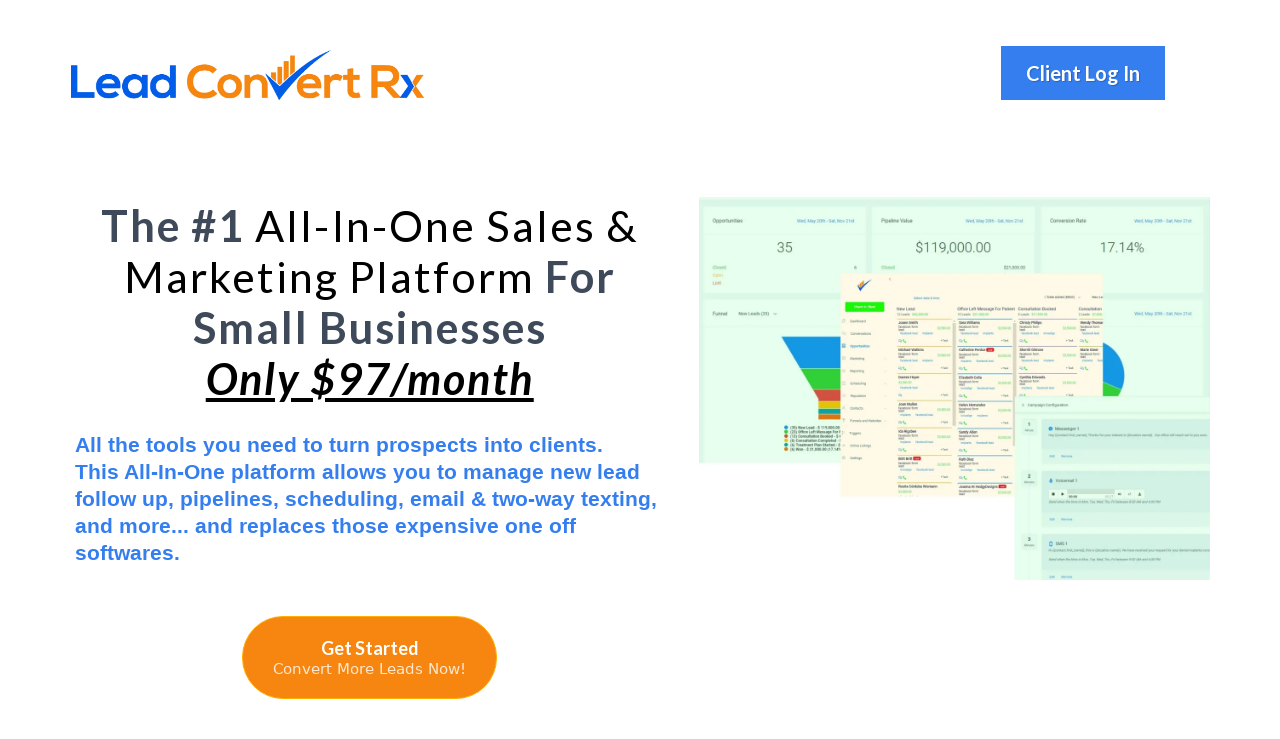

--- FILE ---
content_type: text/html; charset=utf-8
request_url: https://leadconvertrx.com/
body_size: 53055
content:
<!DOCTYPE html><html  lang="en" data-capo=""><head><meta charset="utf-8">
<meta name="viewport" content="width=device-width, initial-scale=1">
<title>Lead Convert Rx</title>
<link rel="preconnect" href="https://fonts.gstatic.com/" crossorigin="anonymous">
<link rel="stylesheet" href="https://fonts.googleapis.com/css?family=Lato:100,100i,200,200i,300,300i,400,400i,500,500i,600,600i,700,700i,800,800i,900,900i%7COpen%20Sans:100,100i,200,200i,300,300i,400,400i,500,500i,600,600i,700,700i,800,800i,900,900i%7CMontserrat:100,100i,200,200i,300,300i,400,400i,500,500i,600,600i,700,700i,800,800i,900,900i%7CNunito%20Sans:100,100i,200,200i,300,300i,400,400i,500,500i,600,600i,700,700i,800,800i,900,900i&display=swap" media="print" onload="this.media='all'">
<style type="text/css"> 

 :root{ --primary: #37ca37;
--secondary: #357EEF;
--white: #ffffff;
--gray: #cbd5e0;
--black: #000000;
--red: #e93d3d;
--orange: #f6ad55;
--yellow: #faf089;
--green: #9ae6b4;
--teal: #81e6d9;
--malibu: #63b3ed;
--indigo: #757BBD;
--purple: #d6bcfa;
--pink: #fbb6ce;
--transparent: transparent;
--overlay: rgba(0, 0, 0, 0.5);
--text-color-1: #707b89;
--background-color-1: #e7eefb;
--headline-color-1: rgb(62, 74, 89);
--button-color: rgb(255, 175, 0);
--bottom-border: rgb(214, 219, 229);;
--bg-1: rgb(29, 37, 44);
--my-custom-color-99: #F6860F;
--arial: Arial;
--lato: Lato;
--open-sans: Open Sans;
--montserrat: Montserrat;
--nunito-sans: Nunito Sans;
--contentfont: Arial;
--headlinefont: Lato;
--link-color: #188bf6;
--text-color: #000000; } .bg-fixed{bottom:0;top:0;left:0;right:0;position:fixed;overflow:auto;background-color:var(--white)} 
      
      .drop-zone-draggable .hl_main_popup{border-style:solid;border-color:var(--malibu);margin-top:0;background-color:var(--orange);border-width:10px;padding:0}
      
      

      .drop-zone-draggable .row-o8qKucshNQ{margin-top:0;margin-bottom:0}
      .drop-zone-draggable .row-o8qKucshNQ{padding:15px 0;background-color:var(--transparent);border-color:var(--black);border-width:2px;border-style:solid;width:100%}
      
      
.drop-zone-draggable .col-3qDa7o2nC{width:100%}.drop-zone-draggable .col-3qDa7o2nC .inner{padding:10px 5px;background-color:var(--transparent);width:100%;border-color:var(--black);border-width:2px;border-style:solid;margin-top:0;margin-bottom:0}

      .drop-zone-draggable .calendar-m44u5045B{margin-top:0;margin-bottom:0}
      .drop-zone-draggable .ccalendar-m44u5045B{padding:0}
      
      
#hl_main_popup{border-style:solid;border-color:var(--malibu);margin-top:0;background-color:var(--orange);border-width:10px;padding:0;width:960px} #col-3qDa7o2nC>.inner{flex-direction:column;justify-content:center;align-items:inherit;flex-wrap:nowrap} #button-Dhs3DpDd:hover button {
	background-color: var(--button-color) !important;
  	color: white;
}

#section-gjxJ9udA {
background: linear-gradient(45deg, #238fd3, #1fd2b5 );
}
 
 /* ---- Section styles ----- */ 
:root{--lato:Lato;--secondary:#357EEF;--white:#ffffff;--black:#000000;--green:#9ae6b4;--transparent:transparent}.hl_page-preview--content .row-rfLjjt9-rn,.hl_page-preview--content .section-3oG-jTN4d{padding:0;margin-top:0;margin-bottom:0;background-color:var(--white);border-color:var(--black);border-width:2px;border-style:solid}.hl_page-preview--content .row-rfLjjt9-rn{padding:15px 0;background-color:var(--transparent);width:92%}.hl_page-preview--content .col-abmrHf9DN{width:100%}.hl_page-preview--content .col-V1K2FKHctx .inner,.hl_page-preview--content .col-abmrHf9DN .inner,.hl_page-preview--content .col-xEXvZkl8LO .inner{padding:10px 5px;background-color:var(--transparent);width:100%;border-color:var(--black);border-width:2px;border-style:solid;margin-top:0;margin-bottom:0}.hl_page-preview--content .image-8dUMYqiVH{margin-top:0;margin-bottom:0}.hl_page-preview--content .cimage-8dUMYqiVH{padding:0;background-color:var(--transparent);opacity:1;text-align:left}.hl_page-preview--content .col-V1K2FKHctx,.hl_page-preview--content .col-xEXvZkl8LO{width:100%}.hl_page-preview--content .col-V1K2FKHctx .inner,.hl_page-preview--content .col-xEXvZkl8LO .inner{padding:10px 0}.hl_page-preview--content .col-xEXvZkl8LO .inner{padding:0 0 4px 100px}.hl_page-preview--content .button-7FWhdKZ8E{margin-top:0;margin-bottom:0;text-align:center}.hl_page-preview--content .cbutton-7FWhdKZ8E{font-family:var(--headlinefont);background-color:var(--secondary);color:var(--white);secondary-color:var(--white);text-decoration:none;padding:15px 20px;font-weight:700;border-color:var(--green);border-width:2px;border-style:solid;letter-spacing:0;text-transform:none;text-shadow:1px 1px 1px rgba(0,0,0,.2);width:auto%}.hl_page-preview--content .button-Ry-W0VAZy{margin-top:9px;margin-bottom:0;text-align:center}.hl_page-preview--content .cbutton-Ry-W0VAZy{font-family:var(--headlinefont);background-color:var(--secondary);color:var(--white);secondary-color:var(--white);text-decoration:none;padding:3px 0 0;font-weight:700;border-color:var(--green);border-width:2px;border-style:solid;letter-spacing:0;text-transform:none;text-shadow:0 0 0 transparent;width:auto%}#section-3oG-jTN4d>.inner{max-width:100%}#col-V1K2FKHctx>.inner,#col-abmrHf9DN>.inner,#col-xEXvZkl8LO>.inner{flex-direction:column;justify-content:center;align-items:inherit;flex-wrap:nowrap}@media screen and (min-width:481px) and (max-width:10000px){.button-7FWhdKZ8E .button-icon-end,.button-7FWhdKZ8E .button-icon-start,.button-7FWhdKZ8E .main-heading-button{font-size:20px}.button-7FWhdKZ8E .button-icon-start{margin-right:5px}.button-7FWhdKZ8E .button-icon-end{margin-left:5px}.button-7FWhdKZ8E .sub-heading-button{font-size:15px;color:var(--white)}}@media screen and (min-width:0px) and (max-width:480px){.button-7FWhdKZ8E .button-icon-end,.button-7FWhdKZ8E .button-icon-start,.button-7FWhdKZ8E .main-heading-button{font-size:21px}.button-7FWhdKZ8E .button-icon-start{margin-right:5px}.button-7FWhdKZ8E .button-icon-end{margin-left:5px}.button-7FWhdKZ8E .sub-heading-button{font-size:15px;color:var(--white)}}@media screen and (min-width:481px) and (max-width:10000px){.button-Ry-W0VAZy .button-icon-end,.button-Ry-W0VAZy .button-icon-start,.button-Ry-W0VAZy .main-heading-button{font-size:20px}.button-Ry-W0VAZy .button-icon-start{margin-right:5px}.button-Ry-W0VAZy .button-icon-end{margin-left:5px}.button-Ry-W0VAZy .sub-heading-button{font-size:15px;color:var(--white)}}@media screen and (min-width:0px) and (max-width:480px){.button-Ry-W0VAZy .button-icon-end,.button-Ry-W0VAZy .button-icon-start,.button-Ry-W0VAZy .main-heading-button{font-size:12px}.button-Ry-W0VAZy .button-icon-start{margin-right:5px}.button-Ry-W0VAZy .button-icon-end{margin-left:5px}.button-Ry-W0VAZy .sub-heading-button{font-size:15px;color:var(--white)}} 
 /* ---- Section styles ----- */ 
:root{--lato:Lato;--arial:Arial;--secondary:#357EEF;--white:#ffffff;--black:#000000;--transparent:transparent;--text-color-1:#707b89;--headline-color-1:rgb(62, 74, 89);--button-color:rgb(255, 175, 0);--my-custom-color-99:#F6860F}.hl_page-preview--content .row-ebEbSrFEF,.hl_page-preview--content .section-lmhD6RPC{padding:0 0 13px;margin-top:0;margin-bottom:0;background-color:var(--transparent);border-color:var(--black);border-width:2px;border-style:solid}.hl_page-preview--content .row-ebEbSrFEF{padding:0 0 15px;width:100%}.hl_page-preview--content .col-9-mwVDZB{width:53.8%}.hl_page-preview--content .col-9-mwVDZB .inner{padding:50px 5px 10px;width:53.8%;margin-top:0;margin-bottom:0}.hl_page-preview--content .heading-Q5cY0jX0{margin-top:0;margin-bottom:0}.hl_page-preview--content .cheading-Q5cY0jX0,.hl_page-preview--content .col-9-mwVDZB .inner{background-color:var(--transparent);border-color:var(--black);border-width:2px;border-style:solid}.hl_page-preview--content .cheading-Q5cY0jX0{font-family:var(--headlinefont);color:var(--text-color);icon-color:var(--text-color);font-weight:400;padding:0;opacity:1;text-shadow:0 0 0 transparent;line-height:1.2em;text-transform:none;letter-spacing:2px;text-align:center}.hl_page-preview--content .paragraph-ltsdGW6m{margin-top:27px;margin-bottom:0}.hl_page-preview--content .col-9dJnRUQyt .inner,.hl_page-preview--content .cparagraph-ltsdGW6m{background-color:var(--transparent);border-color:var(--black);border-width:2px;border-style:solid}.hl_page-preview--content .cparagraph-ltsdGW6m{font-family:var(--contentfont);color:var(--text-color-1);icon-color:var(--text-color);font-weight:400;padding:0;opacity:1;text-shadow:0 0 0 transparent;line-height:1.3em;text-transform:none;letter-spacing:0;text-align:left}.hl_page-preview--content .button-EZOjb6H1z{margin-top:50px;margin-bottom:0;text-align:center}.hl_page-preview--content .cbutton-EZOjb6H1z{font-family:var(--headlinefont);background-color:var(--my-custom-color-99);color:var(--white);secondary-color:var(--white);text-decoration:none;padding:15px 20px;font-weight:700;border-color:var(--button-color);border-width:1px;border-style:solid;letter-spacing:0;text-transform:none;text-shadow:0 0 0 transparent;width:auto%}.hl_page-preview--content .col-9dJnRUQyt{width:46.2%}.hl_page-preview--content .col-9dJnRUQyt .inner{padding:0 0 10px;width:46.2%;margin-top:47px;margin-bottom:0}.hl_page-preview--content .image-g4Af7xjd{margin-top:0;margin-bottom:0}.hl_page-preview--content .cimage-g4Af7xjd{padding:0;background-color:var(--transparent);opacity:1;text-align:center}#section-lmhD6RPC>.inner{max-width:1170px}@media only screen and (min-width:768px){#col-9-mwVDZB>.inner{flex-direction:column;justify-content:inherit;align-items:inherit;flex-wrap:nowrap}}.heading-Q5cY0jX0,.paragraph-ltsdGW6m{font-weight:400}.heading-Q5cY0jX0 strong{color:var(--headline-color-1)!important;font-weight:700}.heading-Q5cY0jX0 em,.heading-Q5cY0jX0 u,.paragraph-ltsdGW6m em,.paragraph-ltsdGW6m u{color:var(--text-color)!important}.heading-Q5cY0jX0 a,.heading-Q5cY0jX0 a *,.paragraph-ltsdGW6m a,.paragraph-ltsdGW6m a *{color:var(--link-color)!important;text-decoration:none}.heading-Q5cY0jX0 a:hover,.paragraph-ltsdGW6m a:hover{text-decoration:underline}@media screen and (min-width:0px) and (max-width:480px){.heading-Q5cY0jX0 h1,.heading-Q5cY0jX0 h2,.heading-Q5cY0jX0 h3,.heading-Q5cY0jX0 h4,.heading-Q5cY0jX0 h5,.heading-Q5cY0jX0 h6,.heading-Q5cY0jX0 ul li,.heading-Q5cY0jX0.text-output{font-size:37px!important}}@media screen and (min-width:481px) and (max-width:10000px){.heading-Q5cY0jX0 h1,.heading-Q5cY0jX0 h2,.heading-Q5cY0jX0 h3,.heading-Q5cY0jX0 h4,.heading-Q5cY0jX0 h5,.heading-Q5cY0jX0 h6,.heading-Q5cY0jX0 ul li,.heading-Q5cY0jX0.text-output{font-size:43px!important}}.heading-Q5cY0jX0.text-output h1:first-child:before,.heading-Q5cY0jX0.text-output h2:first-child:before,.heading-Q5cY0jX0.text-output h3:first-child:before,.heading-Q5cY0jX0.text-output h4:first-child:before,.heading-Q5cY0jX0.text-output h5:first-child:before,.heading-Q5cY0jX0.text-output h6:first-child:before,.heading-Q5cY0jX0.text-output p:first-child:before,.paragraph-ltsdGW6m.text-output h1:first-child:before,.paragraph-ltsdGW6m.text-output h2:first-child:before,.paragraph-ltsdGW6m.text-output h3:first-child:before,.paragraph-ltsdGW6m.text-output h4:first-child:before,.paragraph-ltsdGW6m.text-output h5:first-child:before,.paragraph-ltsdGW6m.text-output h6:first-child:before,.paragraph-ltsdGW6m.text-output p:first-child:before{color:var(--text-color);content:'\';
    font-family: '';margin-right:5px;font-weight:700}.paragraph-ltsdGW6m strong{color:var(--secondary)!important;font-weight:700}@media screen and (min-width:0px) and (max-width:480px){.paragraph-ltsdGW6m h1,.paragraph-ltsdGW6m h2,.paragraph-ltsdGW6m h3,.paragraph-ltsdGW6m h4,.paragraph-ltsdGW6m h5,.paragraph-ltsdGW6m h6,.paragraph-ltsdGW6m ul li,.paragraph-ltsdGW6m.text-output{font-size:15px!important}}@media screen and (min-width:481px) and (max-width:10000px){.paragraph-ltsdGW6m h1,.paragraph-ltsdGW6m h2,.paragraph-ltsdGW6m h3,.paragraph-ltsdGW6m h4,.paragraph-ltsdGW6m h5,.paragraph-ltsdGW6m h6,.paragraph-ltsdGW6m ul li,.paragraph-ltsdGW6m.text-output{font-size:21px!important}}@media screen and (min-width:481px) and (max-width:10000px){.button-EZOjb6H1z .button-icon-end,.button-EZOjb6H1z .button-icon-start,.button-EZOjb6H1z .main-heading-button{font-size:18px}.button-EZOjb6H1z .button-icon-start{margin-right:5px}.button-EZOjb6H1z .button-icon-end{margin-left:5px}.button-EZOjb6H1z .sub-heading-button{font-size:15px;color:var(--white)}}@media screen and (min-width:0px) and (max-width:480px){.button-EZOjb6H1z .button-icon-end,.button-EZOjb6H1z .button-icon-start,.button-EZOjb6H1z .main-heading-button{font-size:20px}.button-EZOjb6H1z .button-icon-start{margin-right:5px}.button-EZOjb6H1z .button-icon-end{margin-left:5px}.button-EZOjb6H1z .sub-heading-button{font-size:15px;color:var(--white)}}@media only screen and (min-width:768px){#col-9dJnRUQyt>.inner{flex-direction:column;justify-content:inherit;align-items:inherit;flex-wrap:nowrap}} 
 /* ---- Section styles ----- */ 
:root{--lato:Lato;--black:#000000;--malibu:#63b3ed;--transparent:transparent;--headline-color-1:rgb(62, 74, 89)}.hl_page-preview--content .section-wtaFnkT5{padding:20px 0;margin-top:0;margin-bottom:0;background-color:var(--malibu);border-color:var(--black);border-width:2px;border-style:solid}.hl_page-preview--content .col-8SebI0Qwd .inner,.hl_page-preview--content .col-pq4vGtNsv .inner,.hl_page-preview--content .row-L5pHyneQA{margin-top:0;margin-bottom:0;padding:15px 0;background-color:var(--transparent);border-color:var(--black);border-width:2px;border-style:solid;width:100%}.hl_page-preview--content .col-8SebI0Qwd{width:58.2%}.hl_page-preview--content .col-8SebI0Qwd .inner,.hl_page-preview--content .col-pq4vGtNsv .inner{padding:10px 5px;width:58.2%}.hl_page-preview--content .image-b4L1FEbm{margin-top:0;margin-bottom:0}.hl_page-preview--content .cimage-b4L1FEbm{padding:7px 10px 10px;background-color:var(--transparent);opacity:1;text-align:center}.hl_page-preview--content .col-pq4vGtNsv{width:58.2%}.hl_page-preview--content .heading-Yadrejb3M{margin-top:0;margin-bottom:0}.hl_page-preview--content .cheading-Yadrejb3M{font-family:var(--headlinefont);background-color:var(--transparent);color:var(--text-color);icon-color:var(--text-color);font-weight:400;padding:12px 0 0;opacity:1;text-shadow:0 0 0 transparent;border-color:var(--black);border-width:2px;border-style:solid;line-height:1.3em;letter-spacing:0;text-align:left}.hl_page-preview--content .sub-heading-eQz4ApiA7{margin-top:0;margin-bottom:0}.hl_page-preview--content .csub-heading-eQz4ApiA7{font-family:var(--headlinefont);background-color:var(--transparent);color:var(--text-color);icon-color:var(--text-color);font-weight:400;padding:0;opacity:1;text-shadow:0 0 0 transparent;border-color:var(--black);border-width:2px;border-style:solid;line-height:1.3em;letter-spacing:0;text-align:left}.hl_page-preview--content .heading-ybR-Qrl-e{margin-top:0;margin-bottom:0}.hl_page-preview--content .cheading-ybR-Qrl-e{font-family:var(--headlinefont);background-color:var(--transparent);color:var(--text-color);icon-color:var(--text-color);font-weight:400;padding:26px 0 0;opacity:1;text-shadow:0 0 0 transparent;border-color:var(--black);border-width:2px;border-style:solid;line-height:1.3em;letter-spacing:0;text-align:left}.hl_page-preview--content .sub-heading-Pnt8zo4xS{margin-top:0;margin-bottom:0}.hl_page-preview--content .csub-heading-Pnt8zo4xS{font-family:var(--headlinefont);background-color:var(--transparent);color:var(--text-color);icon-color:var(--text-color);font-weight:400;padding:0;opacity:1;text-shadow:0 0 0 transparent;border-color:var(--black);border-width:2px;border-style:solid;line-height:1.3em;letter-spacing:0;text-align:left}.hl_page-preview--content .heading-UIyX0muD5{margin-top:0;margin-bottom:0}.hl_page-preview--content .cheading-UIyX0muD5{font-family:var(--headlinefont);background-color:var(--transparent);color:var(--text-color);icon-color:var(--text-color);font-weight:400;padding:60px 0 0;opacity:1;text-shadow:0 0 0 transparent;border-color:var(--black);border-width:2px;border-style:solid;line-height:1.3em;letter-spacing:0;text-align:left}.hl_page-preview--content .sub-heading-G2hweeoUK{margin-top:0;margin-bottom:0}.hl_page-preview--content .csub-heading-G2hweeoUK{font-family:var(--headlinefont);background-color:var(--transparent);color:var(--text-color);icon-color:var(--text-color);font-weight:400;padding:0;opacity:1;text-shadow:0 0 0 transparent;border-color:var(--black);border-width:2px;border-style:solid;line-height:1.3em;letter-spacing:0;text-align:left}.hl_page-preview--content .heading-HZB4sf7Z9{margin-top:0;margin-bottom:0}.hl_page-preview--content .cheading-HZB4sf7Z9{font-family:var(--headlinefont);background-color:var(--transparent);color:var(--text-color);icon-color:var(--text-color);font-weight:400;padding:61px 0 0;opacity:1;text-shadow:0 0 0 transparent;border-color:var(--black);border-width:2px;border-style:solid;line-height:1.3em;letter-spacing:0;text-align:left}.hl_page-preview--content .sub-heading-f8g182V3P{margin-top:0;margin-bottom:0}.hl_page-preview--content .csub-heading-f8g182V3P{font-family:var(--headlinefont);background-color:var(--transparent);color:var(--text-color);icon-color:var(--text-color);font-weight:400;padding:0;opacity:1;text-shadow:0 0 0 transparent;border-color:var(--black);border-width:2px;border-style:solid;line-height:1.3em;letter-spacing:0;text-align:left}#section-wtaFnkT5>.inner{max-width:1170px}@media only screen and (min-width:768px){#col-8SebI0Qwd>.inner,#col-pq4vGtNsv>.inner{flex-direction:column;justify-content:inherit;align-items:inherit;flex-wrap:nowrap}}.heading-HZB4sf7Z9,.heading-UIyX0muD5,.heading-Yadrejb3M,.heading-ybR-Qrl-e,.sub-heading-G2hweeoUK,.sub-heading-Pnt8zo4xS,.sub-heading-eQz4ApiA7,.sub-heading-f8g182V3P{font-weight:400}.heading-Yadrejb3M strong{color:var(--headline-color-1)!important;font-weight:700}.heading-Yadrejb3M em,.heading-Yadrejb3M u{color:var(--text-color)!important}.heading-HZB4sf7Z9 a,.heading-HZB4sf7Z9 a *,.heading-UIyX0muD5 a,.heading-UIyX0muD5 a *,.heading-Yadrejb3M a,.heading-Yadrejb3M a *,.heading-ybR-Qrl-e a,.heading-ybR-Qrl-e a *,.sub-heading-G2hweeoUK a,.sub-heading-G2hweeoUK a *,.sub-heading-Pnt8zo4xS a,.sub-heading-Pnt8zo4xS a *,.sub-heading-eQz4ApiA7 a,.sub-heading-eQz4ApiA7 a *,.sub-heading-f8g182V3P a,.sub-heading-f8g182V3P a *{color:var(--link-color)!important;text-decoration:none}.heading-HZB4sf7Z9 a:hover,.heading-UIyX0muD5 a:hover,.heading-Yadrejb3M a:hover,.heading-ybR-Qrl-e a:hover,.sub-heading-G2hweeoUK a:hover,.sub-heading-Pnt8zo4xS a:hover,.sub-heading-eQz4ApiA7 a:hover,.sub-heading-f8g182V3P a:hover{text-decoration:underline}@media screen and (min-width:0px) and (max-width:480px){.heading-Yadrejb3M h1,.heading-Yadrejb3M h2,.heading-Yadrejb3M h3,.heading-Yadrejb3M h4,.heading-Yadrejb3M h5,.heading-Yadrejb3M h6,.heading-Yadrejb3M ul li,.heading-Yadrejb3M.text-output{font-size:30px!important}}@media screen and (min-width:481px) and (max-width:10000px){.heading-Yadrejb3M h1,.heading-Yadrejb3M h2,.heading-Yadrejb3M h3,.heading-Yadrejb3M h4,.heading-Yadrejb3M h5,.heading-Yadrejb3M h6,.heading-Yadrejb3M ul li,.heading-Yadrejb3M.text-output{font-size:48px!important}}.heading-HZB4sf7Z9.text-output h1:first-child:before,.heading-HZB4sf7Z9.text-output h2:first-child:before,.heading-HZB4sf7Z9.text-output h3:first-child:before,.heading-HZB4sf7Z9.text-output h4:first-child:before,.heading-HZB4sf7Z9.text-output h5:first-child:before,.heading-HZB4sf7Z9.text-output h6:first-child:before,.heading-HZB4sf7Z9.text-output p:first-child:before,.heading-UIyX0muD5.text-output h1:first-child:before,.heading-UIyX0muD5.text-output h2:first-child:before,.heading-UIyX0muD5.text-output h3:first-child:before,.heading-UIyX0muD5.text-output h4:first-child:before,.heading-UIyX0muD5.text-output h5:first-child:before,.heading-UIyX0muD5.text-output h6:first-child:before,.heading-UIyX0muD5.text-output p:first-child:before,.heading-Yadrejb3M.text-output h1:first-child:before,.heading-Yadrejb3M.text-output h2:first-child:before,.heading-Yadrejb3M.text-output h3:first-child:before,.heading-Yadrejb3M.text-output h4:first-child:before,.heading-Yadrejb3M.text-output h5:first-child:before,.heading-Yadrejb3M.text-output h6:first-child:before,.heading-Yadrejb3M.text-output p:first-child:before,.heading-ybR-Qrl-e.text-output h1:first-child:before,.heading-ybR-Qrl-e.text-output h2:first-child:before,.heading-ybR-Qrl-e.text-output h3:first-child:before,.heading-ybR-Qrl-e.text-output h4:first-child:before,.heading-ybR-Qrl-e.text-output h5:first-child:before,.heading-ybR-Qrl-e.text-output h6:first-child:before,.heading-ybR-Qrl-e.text-output p:first-child:before,.sub-heading-G2hweeoUK.text-output h1:first-child:before,.sub-heading-G2hweeoUK.text-output h2:first-child:before,.sub-heading-G2hweeoUK.text-output h3:first-child:before,.sub-heading-G2hweeoUK.text-output h4:first-child:before,.sub-heading-G2hweeoUK.text-output h5:first-child:before,.sub-heading-G2hweeoUK.text-output h6:first-child:before,.sub-heading-G2hweeoUK.text-output p:first-child:before,.sub-heading-Pnt8zo4xS.text-output h1:first-child:before,.sub-heading-Pnt8zo4xS.text-output h2:first-child:before,.sub-heading-Pnt8zo4xS.text-output h3:first-child:before,.sub-heading-Pnt8zo4xS.text-output h4:first-child:before,.sub-heading-Pnt8zo4xS.text-output h5:first-child:before,.sub-heading-Pnt8zo4xS.text-output h6:first-child:before,.sub-heading-Pnt8zo4xS.text-output p:first-child:before,.sub-heading-eQz4ApiA7.text-output h1:first-child:before,.sub-heading-eQz4ApiA7.text-output h2:first-child:before,.sub-heading-eQz4ApiA7.text-output h3:first-child:before,.sub-heading-eQz4ApiA7.text-output h4:first-child:before,.sub-heading-eQz4ApiA7.text-output h5:first-child:before,.sub-heading-eQz4ApiA7.text-output h6:first-child:before,.sub-heading-eQz4ApiA7.text-output p:first-child:before,.sub-heading-f8g182V3P.text-output h1:first-child:before,.sub-heading-f8g182V3P.text-output h2:first-child:before,.sub-heading-f8g182V3P.text-output h3:first-child:before,.sub-heading-f8g182V3P.text-output h4:first-child:before,.sub-heading-f8g182V3P.text-output h5:first-child:before,.sub-heading-f8g182V3P.text-output h6:first-child:before,.sub-heading-f8g182V3P.text-output p:first-child:before{color:var(--text-color);content:'\';
    font-family: '';margin-right:5px;font-weight:700}.sub-heading-eQz4ApiA7 strong{font-weight:700}.heading-ybR-Qrl-e em,.heading-ybR-Qrl-e strong,.sub-heading-eQz4ApiA7 em,.sub-heading-eQz4ApiA7 strong,.sub-heading-eQz4ApiA7 u{color:var(--text-color)!important}@media screen and (min-width:0px) and (max-width:480px){.sub-heading-eQz4ApiA7 h1,.sub-heading-eQz4ApiA7 h2,.sub-heading-eQz4ApiA7 h3,.sub-heading-eQz4ApiA7 h4,.sub-heading-eQz4ApiA7 h5,.sub-heading-eQz4ApiA7 h6,.sub-heading-eQz4ApiA7 ul li,.sub-heading-eQz4ApiA7.text-output{font-size:15px!important}}@media screen and (min-width:481px) and (max-width:10000px){.sub-heading-eQz4ApiA7 h1,.sub-heading-eQz4ApiA7 h2,.sub-heading-eQz4ApiA7 h3,.sub-heading-eQz4ApiA7 h4,.sub-heading-eQz4ApiA7 h5,.sub-heading-eQz4ApiA7 h6,.sub-heading-eQz4ApiA7 ul li,.sub-heading-eQz4ApiA7.text-output{font-size:20px!important}}.heading-ybR-Qrl-e strong{font-weight:700}@media screen and (min-width:0px) and (max-width:480px){.heading-ybR-Qrl-e h1,.heading-ybR-Qrl-e h2,.heading-ybR-Qrl-e h3,.heading-ybR-Qrl-e h4,.heading-ybR-Qrl-e h5,.heading-ybR-Qrl-e h6,.heading-ybR-Qrl-e ul li,.heading-ybR-Qrl-e.text-output{font-size:20px!important}}@media screen and (min-width:481px) and (max-width:10000px){.heading-ybR-Qrl-e h1,.heading-ybR-Qrl-e h2,.heading-ybR-Qrl-e h3,.heading-ybR-Qrl-e h4,.heading-ybR-Qrl-e h5,.heading-ybR-Qrl-e h6,.heading-ybR-Qrl-e ul li,.heading-ybR-Qrl-e.text-output{font-size:30px!important}}.sub-heading-Pnt8zo4xS strong{font-weight:700}.heading-UIyX0muD5 em,.heading-UIyX0muD5 strong,.heading-ybR-Qrl-e u,.sub-heading-Pnt8zo4xS em,.sub-heading-Pnt8zo4xS strong,.sub-heading-Pnt8zo4xS u{color:var(--text-color)!important}@media screen and (min-width:0px) and (max-width:480px){.sub-heading-Pnt8zo4xS h1,.sub-heading-Pnt8zo4xS h2,.sub-heading-Pnt8zo4xS h3,.sub-heading-Pnt8zo4xS h4,.sub-heading-Pnt8zo4xS h5,.sub-heading-Pnt8zo4xS h6,.sub-heading-Pnt8zo4xS ul li,.sub-heading-Pnt8zo4xS.text-output{font-size:15px!important}}@media screen and (min-width:481px) and (max-width:10000px){.sub-heading-Pnt8zo4xS h1,.sub-heading-Pnt8zo4xS h2,.sub-heading-Pnt8zo4xS h3,.sub-heading-Pnt8zo4xS h4,.sub-heading-Pnt8zo4xS h5,.sub-heading-Pnt8zo4xS h6,.sub-heading-Pnt8zo4xS ul li,.sub-heading-Pnt8zo4xS.text-output{font-size:20px!important}}.heading-UIyX0muD5 strong{font-weight:700}@media screen and (min-width:0px) and (max-width:480px){.heading-UIyX0muD5 h1,.heading-UIyX0muD5 h2,.heading-UIyX0muD5 h3,.heading-UIyX0muD5 h4,.heading-UIyX0muD5 h5,.heading-UIyX0muD5 h6,.heading-UIyX0muD5 ul li,.heading-UIyX0muD5.text-output{font-size:20px!important}}@media screen and (min-width:481px) and (max-width:10000px){.heading-UIyX0muD5 h1,.heading-UIyX0muD5 h2,.heading-UIyX0muD5 h3,.heading-UIyX0muD5 h4,.heading-UIyX0muD5 h5,.heading-UIyX0muD5 h6,.heading-UIyX0muD5 ul li,.heading-UIyX0muD5.text-output{font-size:30px!important}}.sub-heading-G2hweeoUK strong{font-weight:700}.heading-HZB4sf7Z9 em,.heading-HZB4sf7Z9 strong,.heading-UIyX0muD5 u,.sub-heading-G2hweeoUK em,.sub-heading-G2hweeoUK strong,.sub-heading-G2hweeoUK u{color:var(--text-color)!important}@media screen and (min-width:0px) and (max-width:480px){.sub-heading-G2hweeoUK h1,.sub-heading-G2hweeoUK h2,.sub-heading-G2hweeoUK h3,.sub-heading-G2hweeoUK h4,.sub-heading-G2hweeoUK h5,.sub-heading-G2hweeoUK h6,.sub-heading-G2hweeoUK ul li,.sub-heading-G2hweeoUK.text-output{font-size:15px!important}}@media screen and (min-width:481px) and (max-width:10000px){.sub-heading-G2hweeoUK h1,.sub-heading-G2hweeoUK h2,.sub-heading-G2hweeoUK h3,.sub-heading-G2hweeoUK h4,.sub-heading-G2hweeoUK h5,.sub-heading-G2hweeoUK h6,.sub-heading-G2hweeoUK ul li,.sub-heading-G2hweeoUK.text-output{font-size:20px!important}}.heading-HZB4sf7Z9 strong{font-weight:700}@media screen and (min-width:0px) and (max-width:480px){.heading-HZB4sf7Z9 h1,.heading-HZB4sf7Z9 h2,.heading-HZB4sf7Z9 h3,.heading-HZB4sf7Z9 h4,.heading-HZB4sf7Z9 h5,.heading-HZB4sf7Z9 h6,.heading-HZB4sf7Z9 ul li,.heading-HZB4sf7Z9.text-output{font-size:20px!important}}@media screen and (min-width:481px) and (max-width:10000px){.heading-HZB4sf7Z9 h1,.heading-HZB4sf7Z9 h2,.heading-HZB4sf7Z9 h3,.heading-HZB4sf7Z9 h4,.heading-HZB4sf7Z9 h5,.heading-HZB4sf7Z9 h6,.heading-HZB4sf7Z9 ul li,.heading-HZB4sf7Z9.text-output{font-size:30px!important}}.sub-heading-f8g182V3P strong{font-weight:700}.heading-HZB4sf7Z9 u,.sub-heading-f8g182V3P em,.sub-heading-f8g182V3P strong,.sub-heading-f8g182V3P u{color:var(--text-color)!important}@media screen and (min-width:0px) and (max-width:480px){.sub-heading-f8g182V3P h1,.sub-heading-f8g182V3P h2,.sub-heading-f8g182V3P h3,.sub-heading-f8g182V3P h4,.sub-heading-f8g182V3P h5,.sub-heading-f8g182V3P h6,.sub-heading-f8g182V3P ul li,.sub-heading-f8g182V3P.text-output{font-size:15px!important}}@media screen and (min-width:481px) and (max-width:10000px){.sub-heading-f8g182V3P h1,.sub-heading-f8g182V3P h2,.sub-heading-f8g182V3P h3,.sub-heading-f8g182V3P h4,.sub-heading-f8g182V3P h5,.sub-heading-f8g182V3P h6,.sub-heading-f8g182V3P ul li,.sub-heading-f8g182V3P.text-output{font-size:20px!important}} 
 /* ---- Section styles ----- */ 
:root{--lato:Lato;--arial:Arial;--white:#ffffff;--black:#000000;--transparent:transparent;--text-color-1:#707b89;--headline-color-1:rgb(62, 74, 89);--button-color:rgb(255, 175, 0);--my-custom-color-99:#F6860F}.hl_page-preview--content .row-tvanCuQ3hM,.hl_page-preview--content .section-HzN6XUTfH{padding:20px 0;margin-top:0;margin-bottom:0;background-color:var(--transparent);border-color:var(--black);border-width:2px;border-style:solid}.hl_page-preview--content .row-tvanCuQ3hM{padding:15px 0;width:100%}.hl_page-preview--content .col-1n1dT5NKcv{width:100%}.hl_page-preview--content .col-1n1dT5NKcv .inner{padding:32px 5px 10px;width:100%;margin-top:0;margin-bottom:0}.hl_page-preview--content .heading-V3skJEc-qv{margin-top:0;margin-bottom:15px}.hl_page-preview--content .cheading-V3skJEc-qv,.hl_page-preview--content .col-1n1dT5NKcv .inner{background-color:var(--transparent);border-color:var(--black);border-width:2px;border-style:solid}.hl_page-preview--content .cheading-V3skJEc-qv{font-family:var(--headlinefont);color:var(--text-color);icon-color:var(--text-color);font-weight:400;padding:0;opacity:1;text-shadow:0 0 0 transparent;line-height:1.3em;letter-spacing:0;text-align:left}.hl_page-preview--content .sub-heading-yO0GMwlKJy{margin-top:0;margin-bottom:0}.hl_page-preview--content .csub-heading-yO0GMwlKJy{font-family:var(--headlinefont);background-color:var(--transparent);color:var(--text-color);icon-color:var(--text-color);font-weight:400;padding:0;opacity:1;text-shadow:0 0 0 transparent;border-color:var(--black);border-width:2px;border-style:solid;line-height:1.3em;letter-spacing:0;text-align:left}.hl_page-preview--content .paragraph-3-Qs2dsuXc{margin-top:0;margin-bottom:0}.hl_page-preview--content .cparagraph-3-Qs2dsuXc{font-family:var(--contentfont);background-color:var(--transparent);color:var(--text-color-1);icon-color:var(--text-color);font-weight:400;padding:0;opacity:1;text-shadow:0 0 0 transparent;border-color:var(--black);border-width:2px;border-style:solid;line-height:1.8em;text-transform:none;letter-spacing:0;text-align:left}.hl_page-preview--content .heading-hePxEmZ54O{margin-top:0;margin-bottom:0}.hl_page-preview--content .cheading-hePxEmZ54O{font-family:var(--headlinefont);background-color:var(--transparent);color:var(--text-color);icon-color:var(--text-color);font-weight:400;padding:0 0 10px;opacity:1;text-shadow:0 0 0 transparent;border-color:var(--black);border-width:2px;border-style:solid;line-height:1.3em;letter-spacing:0;text-align:left}.hl_page-preview--content .sub-heading-Q9Ss_sVuz6{margin-top:0;margin-bottom:5px}.hl_page-preview--content .csub-heading-Q9Ss_sVuz6{font-family:var(--headlinefont);background-color:var(--transparent);color:var(--text-color);icon-color:var(--text-color);font-weight:400;padding:0;opacity:1;text-shadow:0 0 0 transparent;border-color:var(--black);border-width:2px;border-style:solid;line-height:1.3em;letter-spacing:0;text-align:left}.hl_page-preview--content .heading-YfFpeGajA3{margin-top:0;margin-bottom:0}.hl_page-preview--content .cheading-YfFpeGajA3{font-family:var(--headlinefont);background-color:var(--transparent);color:var(--text-color);icon-color:var(--text-color);font-weight:400;padding:0 0 10px;opacity:1;text-shadow:0 0 0 transparent;border-color:var(--black);border-width:2px;border-style:solid;line-height:1.3em;letter-spacing:0;text-align:left}.hl_page-preview--content .sub-heading-Ezzu6Lq5aD{margin-top:0;margin-bottom:5px}.hl_page-preview--content .csub-heading-Ezzu6Lq5aD{font-family:var(--headlinefont);background-color:var(--transparent);color:var(--text-color);icon-color:var(--text-color);font-weight:400;padding:0;opacity:1;text-shadow:0 0 0 transparent;border-color:var(--black);border-width:2px;border-style:solid;line-height:1.3em;letter-spacing:0;text-align:left}.hl_page-preview--content .heading--7qyQ8B4--{margin-top:0;margin-bottom:0}.hl_page-preview--content .cheading--7qyQ8B4--,.hl_page-preview--content .col-2CuSX8r8T9 .inner{background-color:var(--transparent);border-color:var(--black);border-width:2px;border-style:solid}.hl_page-preview--content .cheading--7qyQ8B4--{font-family:var(--headlinefont);color:var(--text-color);icon-color:var(--text-color);font-weight:400;padding:0 0 10px;opacity:1;text-shadow:0 0 0 transparent;line-height:1.3em;letter-spacing:0;text-align:left}.hl_page-preview--content .sub-heading-Ab9HdrLyKF{margin-top:0;margin-bottom:0}.hl_page-preview--content .csub-heading-Ab9HdrLyKF{font-family:var(--headlinefont);background-color:var(--transparent);color:var(--text-color);icon-color:var(--text-color);font-weight:400;padding:0;opacity:1;text-shadow:0 0 0 transparent;border-color:var(--black);border-width:2px;border-style:solid;line-height:1.3em;letter-spacing:0;text-align:left}.hl_page-preview--content .button-p7-Kzg6aLn{margin-top:50px;margin-bottom:0;text-align:center}.hl_page-preview--content .cbutton-p7-Kzg6aLn{font-family:var(--headlinefont);background-color:var(--my-custom-color-99);color:var(--white);secondary-color:var(--white);text-decoration:none;padding:15px 20px;font-weight:700;border-color:var(--button-color);border-width:1px;border-style:solid;letter-spacing:0;text-transform:none;text-shadow:0 0 0 transparent;width:auto%}.hl_page-preview--content .col-2CuSX8r8T9{width:100%}.hl_page-preview--content .col-2CuSX8r8T9 .inner{padding:10px 5px;width:100%;margin-top:0;margin-bottom:0}.hl_page-preview--content .image-s9zP7aU9cV{margin-top:0;margin-bottom:0}.hl_page-preview--content .cimage-s9zP7aU9cV{padding:10px;background-color:var(--transparent);opacity:1;text-align:center}.hl_page-preview--content .image-HCyuh-QUfE{margin-top:0;margin-bottom:0}.hl_page-preview--content .cimage-HCyuh-QUfE{padding:10px;background-color:var(--transparent);opacity:1;text-align:center}#section-HzN6XUTfH>.inner{max-width:1170px}@media only screen and (min-width:768px){#col-1n1dT5NKcv>.inner{flex-direction:column;justify-content:inherit;align-items:inherit;flex-wrap:nowrap}}.heading--7qyQ8B4--,.heading-V3skJEc-qv,.heading-YfFpeGajA3,.heading-hePxEmZ54O,.paragraph-3-Qs2dsuXc,.sub-heading-Ab9HdrLyKF,.sub-heading-Ezzu6Lq5aD,.sub-heading-Q9Ss_sVuz6,.sub-heading-yO0GMwlKJy{font-weight:400}.heading-V3skJEc-qv strong{color:var(--headline-color-1)!important;font-weight:700}.heading-V3skJEc-qv em,.heading-V3skJEc-qv u{color:var(--text-color)!important}.heading--7qyQ8B4-- a,.heading--7qyQ8B4-- a *,.heading-V3skJEc-qv a,.heading-V3skJEc-qv a *,.heading-YfFpeGajA3 a,.heading-YfFpeGajA3 a *,.heading-hePxEmZ54O a,.heading-hePxEmZ54O a *,.paragraph-3-Qs2dsuXc a,.paragraph-3-Qs2dsuXc a *,.sub-heading-Ab9HdrLyKF a,.sub-heading-Ab9HdrLyKF a *,.sub-heading-Ezzu6Lq5aD a,.sub-heading-Ezzu6Lq5aD a *,.sub-heading-Q9Ss_sVuz6 a,.sub-heading-Q9Ss_sVuz6 a *,.sub-heading-yO0GMwlKJy a,.sub-heading-yO0GMwlKJy a *{color:var(--link-color)!important;text-decoration:none}.heading--7qyQ8B4-- a:hover,.heading-V3skJEc-qv a:hover,.heading-YfFpeGajA3 a:hover,.heading-hePxEmZ54O a:hover,.paragraph-3-Qs2dsuXc a:hover,.sub-heading-Ab9HdrLyKF a:hover,.sub-heading-Ezzu6Lq5aD a:hover,.sub-heading-Q9Ss_sVuz6 a:hover,.sub-heading-yO0GMwlKJy a:hover{text-decoration:underline}@media screen and (min-width:0px) and (max-width:480px){.heading-V3skJEc-qv h1,.heading-V3skJEc-qv h2,.heading-V3skJEc-qv h3,.heading-V3skJEc-qv h4,.heading-V3skJEc-qv h5,.heading-V3skJEc-qv h6,.heading-V3skJEc-qv ul li,.heading-V3skJEc-qv.text-output{font-size:30px!important}}@media screen and (min-width:481px) and (max-width:10000px){.heading-V3skJEc-qv h1,.heading-V3skJEc-qv h2,.heading-V3skJEc-qv h3,.heading-V3skJEc-qv h4,.heading-V3skJEc-qv h5,.heading-V3skJEc-qv h6,.heading-V3skJEc-qv ul li,.heading-V3skJEc-qv.text-output{font-size:48px!important}}.heading--7qyQ8B4--.text-output h1:first-child:before,.heading--7qyQ8B4--.text-output h2:first-child:before,.heading--7qyQ8B4--.text-output h3:first-child:before,.heading--7qyQ8B4--.text-output h4:first-child:before,.heading--7qyQ8B4--.text-output h5:first-child:before,.heading--7qyQ8B4--.text-output h6:first-child:before,.heading--7qyQ8B4--.text-output p:first-child:before,.heading-V3skJEc-qv.text-output h1:first-child:before,.heading-V3skJEc-qv.text-output h2:first-child:before,.heading-V3skJEc-qv.text-output h3:first-child:before,.heading-V3skJEc-qv.text-output h4:first-child:before,.heading-V3skJEc-qv.text-output h5:first-child:before,.heading-V3skJEc-qv.text-output h6:first-child:before,.heading-V3skJEc-qv.text-output p:first-child:before,.heading-YfFpeGajA3.text-output h1:first-child:before,.heading-YfFpeGajA3.text-output h2:first-child:before,.heading-YfFpeGajA3.text-output h3:first-child:before,.heading-YfFpeGajA3.text-output h4:first-child:before,.heading-YfFpeGajA3.text-output h5:first-child:before,.heading-YfFpeGajA3.text-output h6:first-child:before,.heading-YfFpeGajA3.text-output p:first-child:before,.heading-hePxEmZ54O.text-output h1:first-child:before,.heading-hePxEmZ54O.text-output h2:first-child:before,.heading-hePxEmZ54O.text-output h3:first-child:before,.heading-hePxEmZ54O.text-output h4:first-child:before,.heading-hePxEmZ54O.text-output h5:first-child:before,.heading-hePxEmZ54O.text-output h6:first-child:before,.heading-hePxEmZ54O.text-output p:first-child:before,.paragraph-3-Qs2dsuXc.text-output h1:first-child:before,.paragraph-3-Qs2dsuXc.text-output h2:first-child:before,.paragraph-3-Qs2dsuXc.text-output h3:first-child:before,.paragraph-3-Qs2dsuXc.text-output h4:first-child:before,.paragraph-3-Qs2dsuXc.text-output h5:first-child:before,.paragraph-3-Qs2dsuXc.text-output h6:first-child:before,.paragraph-3-Qs2dsuXc.text-output p:first-child:before,.sub-heading-Ab9HdrLyKF.text-output h1:first-child:before,.sub-heading-Ab9HdrLyKF.text-output h2:first-child:before,.sub-heading-Ab9HdrLyKF.text-output h3:first-child:before,.sub-heading-Ab9HdrLyKF.text-output h4:first-child:before,.sub-heading-Ab9HdrLyKF.text-output h5:first-child:before,.sub-heading-Ab9HdrLyKF.text-output h6:first-child:before,.sub-heading-Ab9HdrLyKF.text-output p:first-child:before,.sub-heading-Ezzu6Lq5aD.text-output h1:first-child:before,.sub-heading-Ezzu6Lq5aD.text-output h2:first-child:before,.sub-heading-Ezzu6Lq5aD.text-output h3:first-child:before,.sub-heading-Ezzu6Lq5aD.text-output h4:first-child:before,.sub-heading-Ezzu6Lq5aD.text-output h5:first-child:before,.sub-heading-Ezzu6Lq5aD.text-output h6:first-child:before,.sub-heading-Ezzu6Lq5aD.text-output p:first-child:before,.sub-heading-Q9Ss_sVuz6.text-output h1:first-child:before,.sub-heading-Q9Ss_sVuz6.text-output h2:first-child:before,.sub-heading-Q9Ss_sVuz6.text-output h3:first-child:before,.sub-heading-Q9Ss_sVuz6.text-output h4:first-child:before,.sub-heading-Q9Ss_sVuz6.text-output h5:first-child:before,.sub-heading-Q9Ss_sVuz6.text-output h6:first-child:before,.sub-heading-Q9Ss_sVuz6.text-output p:first-child:before,.sub-heading-yO0GMwlKJy.text-output h1:first-child:before,.sub-heading-yO0GMwlKJy.text-output h2:first-child:before,.sub-heading-yO0GMwlKJy.text-output h3:first-child:before,.sub-heading-yO0GMwlKJy.text-output h4:first-child:before,.sub-heading-yO0GMwlKJy.text-output h5:first-child:before,.sub-heading-yO0GMwlKJy.text-output h6:first-child:before,.sub-heading-yO0GMwlKJy.text-output p:first-child:before{color:var(--text-color);content:'\';
    font-family: '';margin-right:5px;font-weight:700}.sub-heading-yO0GMwlKJy strong{font-weight:700;color:var(--text-color)!important}@media screen and (min-width:0px) and (max-width:480px){.sub-heading-yO0GMwlKJy h1,.sub-heading-yO0GMwlKJy h2,.sub-heading-yO0GMwlKJy h3,.sub-heading-yO0GMwlKJy h4,.sub-heading-yO0GMwlKJy h5,.sub-heading-yO0GMwlKJy h6,.sub-heading-yO0GMwlKJy ul li,.sub-heading-yO0GMwlKJy.text-output{font-size:20px!important}}@media screen and (min-width:481px) and (max-width:10000px){.sub-heading-yO0GMwlKJy h1,.sub-heading-yO0GMwlKJy h2,.sub-heading-yO0GMwlKJy h3,.sub-heading-yO0GMwlKJy h4,.sub-heading-yO0GMwlKJy h5,.sub-heading-yO0GMwlKJy h6,.sub-heading-yO0GMwlKJy ul li,.sub-heading-yO0GMwlKJy.text-output{font-size:20px!important}}.paragraph-3-Qs2dsuXc strong{font-weight:700}.heading-hePxEmZ54O em,.heading-hePxEmZ54O strong,.paragraph-3-Qs2dsuXc em,.paragraph-3-Qs2dsuXc strong,.paragraph-3-Qs2dsuXc u,.sub-heading-yO0GMwlKJy em,.sub-heading-yO0GMwlKJy u{color:var(--text-color)!important}@media screen and (min-width:0px) and (max-width:480px){.paragraph-3-Qs2dsuXc h1,.paragraph-3-Qs2dsuXc h2,.paragraph-3-Qs2dsuXc h3,.paragraph-3-Qs2dsuXc h4,.paragraph-3-Qs2dsuXc h5,.paragraph-3-Qs2dsuXc h6,.paragraph-3-Qs2dsuXc ul li,.paragraph-3-Qs2dsuXc.text-output{font-size:14px!important}}@media screen and (min-width:481px) and (max-width:10000px){.paragraph-3-Qs2dsuXc h1,.paragraph-3-Qs2dsuXc h2,.paragraph-3-Qs2dsuXc h3,.paragraph-3-Qs2dsuXc h4,.paragraph-3-Qs2dsuXc h5,.paragraph-3-Qs2dsuXc h6,.paragraph-3-Qs2dsuXc ul li,.paragraph-3-Qs2dsuXc.text-output{font-size:17px!important}}.heading-hePxEmZ54O strong{font-weight:700}@media screen and (min-width:0px) and (max-width:480px){.heading-hePxEmZ54O h1,.heading-hePxEmZ54O h2,.heading-hePxEmZ54O h3,.heading-hePxEmZ54O h4,.heading-hePxEmZ54O h5,.heading-hePxEmZ54O h6,.heading-hePxEmZ54O ul li,.heading-hePxEmZ54O.text-output{font-size:20px!important}}@media screen and (min-width:481px) and (max-width:10000px){.heading-hePxEmZ54O h1,.heading-hePxEmZ54O h2,.heading-hePxEmZ54O h3,.heading-hePxEmZ54O h4,.heading-hePxEmZ54O h5,.heading-hePxEmZ54O h6,.heading-hePxEmZ54O ul li,.heading-hePxEmZ54O.text-output{font-size:30px!important}}.sub-heading-Q9Ss_sVuz6 strong{font-weight:700}.heading-YfFpeGajA3 em,.heading-YfFpeGajA3 strong,.heading-hePxEmZ54O u,.sub-heading-Q9Ss_sVuz6 em,.sub-heading-Q9Ss_sVuz6 strong,.sub-heading-Q9Ss_sVuz6 u{color:var(--text-color)!important}@media screen and (min-width:0px) and (max-width:480px){.sub-heading-Q9Ss_sVuz6 h1,.sub-heading-Q9Ss_sVuz6 h2,.sub-heading-Q9Ss_sVuz6 h3,.sub-heading-Q9Ss_sVuz6 h4,.sub-heading-Q9Ss_sVuz6 h5,.sub-heading-Q9Ss_sVuz6 h6,.sub-heading-Q9Ss_sVuz6 ul li,.sub-heading-Q9Ss_sVuz6.text-output{font-size:15px!important}}@media screen and (min-width:481px) and (max-width:10000px){.sub-heading-Q9Ss_sVuz6 h1,.sub-heading-Q9Ss_sVuz6 h2,.sub-heading-Q9Ss_sVuz6 h3,.sub-heading-Q9Ss_sVuz6 h4,.sub-heading-Q9Ss_sVuz6 h5,.sub-heading-Q9Ss_sVuz6 h6,.sub-heading-Q9Ss_sVuz6 ul li,.sub-heading-Q9Ss_sVuz6.text-output{font-size:20px!important}}.heading-YfFpeGajA3 strong{font-weight:700}@media screen and (min-width:0px) and (max-width:480px){.heading-YfFpeGajA3 h1,.heading-YfFpeGajA3 h2,.heading-YfFpeGajA3 h3,.heading-YfFpeGajA3 h4,.heading-YfFpeGajA3 h5,.heading-YfFpeGajA3 h6,.heading-YfFpeGajA3 ul li,.heading-YfFpeGajA3.text-output{font-size:20px!important}}@media screen and (min-width:481px) and (max-width:10000px){.heading-YfFpeGajA3 h1,.heading-YfFpeGajA3 h2,.heading-YfFpeGajA3 h3,.heading-YfFpeGajA3 h4,.heading-YfFpeGajA3 h5,.heading-YfFpeGajA3 h6,.heading-YfFpeGajA3 ul li,.heading-YfFpeGajA3.text-output{font-size:30px!important}}.sub-heading-Ezzu6Lq5aD strong{font-weight:700}.heading--7qyQ8B4-- em,.heading--7qyQ8B4-- strong,.heading-YfFpeGajA3 u,.sub-heading-Ezzu6Lq5aD em,.sub-heading-Ezzu6Lq5aD strong,.sub-heading-Ezzu6Lq5aD u{color:var(--text-color)!important}@media screen and (min-width:0px) and (max-width:480px){.sub-heading-Ezzu6Lq5aD h1,.sub-heading-Ezzu6Lq5aD h2,.sub-heading-Ezzu6Lq5aD h3,.sub-heading-Ezzu6Lq5aD h4,.sub-heading-Ezzu6Lq5aD h5,.sub-heading-Ezzu6Lq5aD h6,.sub-heading-Ezzu6Lq5aD ul li,.sub-heading-Ezzu6Lq5aD.text-output{font-size:15px!important}}@media screen and (min-width:481px) and (max-width:10000px){.sub-heading-Ezzu6Lq5aD h1,.sub-heading-Ezzu6Lq5aD h2,.sub-heading-Ezzu6Lq5aD h3,.sub-heading-Ezzu6Lq5aD h4,.sub-heading-Ezzu6Lq5aD h5,.sub-heading-Ezzu6Lq5aD h6,.sub-heading-Ezzu6Lq5aD ul li,.sub-heading-Ezzu6Lq5aD.text-output{font-size:20px!important}}.heading--7qyQ8B4-- strong{font-weight:700}@media screen and (min-width:0px) and (max-width:480px){.heading--7qyQ8B4-- h1,.heading--7qyQ8B4-- h2,.heading--7qyQ8B4-- h3,.heading--7qyQ8B4-- h4,.heading--7qyQ8B4-- h5,.heading--7qyQ8B4-- h6,.heading--7qyQ8B4-- ul li,.heading--7qyQ8B4--.text-output{font-size:20px!important}}@media screen and (min-width:481px) and (max-width:10000px){.heading--7qyQ8B4-- h1,.heading--7qyQ8B4-- h2,.heading--7qyQ8B4-- h3,.heading--7qyQ8B4-- h4,.heading--7qyQ8B4-- h5,.heading--7qyQ8B4-- h6,.heading--7qyQ8B4-- ul li,.heading--7qyQ8B4--.text-output{font-size:30px!important}}.sub-heading-Ab9HdrLyKF strong{font-weight:700}.heading--7qyQ8B4-- u,.sub-heading-Ab9HdrLyKF em,.sub-heading-Ab9HdrLyKF strong,.sub-heading-Ab9HdrLyKF u{color:var(--text-color)!important}@media screen and (min-width:0px) and (max-width:480px){.sub-heading-Ab9HdrLyKF h1,.sub-heading-Ab9HdrLyKF h2,.sub-heading-Ab9HdrLyKF h3,.sub-heading-Ab9HdrLyKF h4,.sub-heading-Ab9HdrLyKF h5,.sub-heading-Ab9HdrLyKF h6,.sub-heading-Ab9HdrLyKF ul li,.sub-heading-Ab9HdrLyKF.text-output{font-size:15px!important}}@media screen and (min-width:481px) and (max-width:10000px){.sub-heading-Ab9HdrLyKF h1,.sub-heading-Ab9HdrLyKF h2,.sub-heading-Ab9HdrLyKF h3,.sub-heading-Ab9HdrLyKF h4,.sub-heading-Ab9HdrLyKF h5,.sub-heading-Ab9HdrLyKF h6,.sub-heading-Ab9HdrLyKF ul li,.sub-heading-Ab9HdrLyKF.text-output{font-size:20px!important}}@media screen and (min-width:481px) and (max-width:10000px){.button-p7-Kzg6aLn .button-icon-end,.button-p7-Kzg6aLn .button-icon-start,.button-p7-Kzg6aLn .main-heading-button{font-size:18px}.button-p7-Kzg6aLn .button-icon-start{margin-right:5px}.button-p7-Kzg6aLn .button-icon-end{margin-left:5px}.button-p7-Kzg6aLn .sub-heading-button{font-size:15px;color:var(--white)}}@media screen and (min-width:0px) and (max-width:480px){.button-p7-Kzg6aLn .button-icon-end,.button-p7-Kzg6aLn .button-icon-start,.button-p7-Kzg6aLn .main-heading-button{font-size:20px}.button-p7-Kzg6aLn .button-icon-start{margin-right:5px}.button-p7-Kzg6aLn .button-icon-end{margin-left:5px}.button-p7-Kzg6aLn .sub-heading-button{font-size:15px;color:var(--white)}}@media only screen and (min-width:768px){#col-2CuSX8r8T9>.inner{flex-direction:column;justify-content:inherit;align-items:inherit;flex-wrap:nowrap}} 
 /* ---- Section styles ----- */ 
:root{--lato:Lato;--white:#ffffff;--black:#000000;--transparent:transparent;--text-color-1:#707b89;--background-color-1:#e7eefb;--headline-color-1:rgb(62, 74, 89);--button-color:rgb(255, 175, 0);--my-custom-color-99:#F6860F}.hl_page-preview--content .section-GaAeigsci{padding:20px 0 0;margin-top:0;margin-bottom:0;background-color:var(--background-color-1);border-color:var(--black);border-width:2px;border-style:solid}.hl_page-preview--content .col-rM60jzpS- .inner,.hl_page-preview--content .row-QjpvYiu6{margin-top:18px;margin-bottom:0;padding:15px 0 0;background-color:var(--transparent);border-color:var(--black);border-width:2px;border-style:solid;width:100%}.hl_page-preview--content .col-rM60jzpS-{width:41.8%}.hl_page-preview--content .col-rM60jzpS- .inner{padding:0 0 12px 14px;width:41.8%;margin-top:0}.hl_page-preview--content .sub-heading-X_Ii_6dE{margin-top:0;margin-bottom:0}.hl_page-preview--content .csub-heading-X_Ii_6dE{font-family:var(--headlinefont);background-color:var(--transparent);color:var(--text-color-1);icon-color:var(--text-color);font-weight:400;padding:0;opacity:1;text-shadow:0 0 0 transparent;border-color:var(--black);border-width:2px;border-style:solid;line-height:1.3em;text-transform:none;letter-spacing:0;text-align:center}.hl_page-preview--content .heading-JuBi5xrZ5{margin-top:5px;margin-bottom:15px}.hl_page-preview--content .cheading-JuBi5xrZ5{font-family:var(--headlinefont);background-color:var(--transparent);color:var(--text-color);icon-color:var(--text-color);font-weight:400;padding:0;opacity:1;text-shadow:0 0 0 transparent;border-color:var(--black);border-width:2px;border-style:solid;line-height:1.3em;letter-spacing:0;text-align:left}.hl_page-preview--content .sub-heading-fUvKiCcc2{margin-top:0;margin-bottom:0}.hl_page-preview--content .csub-heading-fUvKiCcc2{font-family:var(--headlinefont);background-color:var(--transparent);color:var(--text-color);icon-color:var(--text-color);font-weight:400;padding:0;opacity:1;text-shadow:0 0 0 transparent;border-color:var(--black);border-width:2px;border-style:solid;line-height:1.3em;letter-spacing:0;text-align:left}.hl_page-preview--content .heading-zN7hTQNq9{margin-top:0;margin-bottom:0}.hl_page-preview--content .cheading-zN7hTQNq9{font-family:var(--headlinefont);background-color:var(--transparent);color:var(--text-color);icon-color:var(--text-color);font-weight:400;padding:0 0 10px;opacity:1;text-shadow:0 0 0 transparent;border-color:var(--black);border-width:2px;border-style:solid;line-height:1.3em;letter-spacing:0;text-align:left}.hl_page-preview--content .sub-heading-m0NIRUSrp{margin-top:0;margin-bottom:5px}.hl_page-preview--content .csub-heading-m0NIRUSrp{font-family:var(--headlinefont);background-color:var(--transparent);color:var(--text-color);icon-color:var(--text-color);font-weight:400;padding:0;opacity:1;text-shadow:0 0 0 transparent;border-color:var(--black);border-width:2px;border-style:solid;line-height:1.3em;letter-spacing:0;text-align:left}.hl_page-preview--content .heading-_fAm9MFnn{margin-top:0;margin-bottom:0}.hl_page-preview--content .cheading-_fAm9MFnn{font-family:var(--headlinefont);background-color:var(--transparent);color:var(--text-color);icon-color:var(--text-color);font-weight:400;padding:0 0 10px;opacity:1;text-shadow:0 0 0 transparent;border-color:var(--black);border-width:2px;border-style:solid;line-height:1.3em;letter-spacing:0;text-align:left}.hl_page-preview--content .sub-heading-9rZZW-dw6{margin-top:0;margin-bottom:5px}.hl_page-preview--content .csub-heading-9rZZW-dw6{font-family:var(--headlinefont);background-color:var(--transparent);color:var(--text-color);icon-color:var(--text-color);font-weight:400;padding:0;opacity:1;text-shadow:0 0 0 transparent;border-color:var(--black);border-width:2px;border-style:solid;line-height:1.3em;letter-spacing:0;text-align:left}.hl_page-preview--content .heading-7d0f2uaPN{margin-top:0;margin-bottom:0}.hl_page-preview--content .cheading-7d0f2uaPN,.hl_page-preview--content .col-miqdP4vkt .inner{background-color:var(--transparent);border-color:var(--black);border-width:2px;border-style:solid}.hl_page-preview--content .cheading-7d0f2uaPN{font-family:var(--headlinefont);color:var(--text-color);icon-color:var(--text-color);font-weight:400;padding:0 0 10px;opacity:1;text-shadow:0 0 0 transparent;line-height:1.3em;letter-spacing:0;text-align:left}.hl_page-preview--content .sub-heading-V_FhZ-2lB{margin-top:0;margin-bottom:0}.hl_page-preview--content .csub-heading-V_FhZ-2lB{font-family:var(--headlinefont);background-color:var(--transparent);color:var(--text-color);icon-color:var(--text-color);font-weight:400;padding:0;opacity:1;text-shadow:0 0 0 transparent;border-color:var(--black);border-width:2px;border-style:solid;line-height:1.3em;letter-spacing:0;text-align:left}.hl_page-preview--content .button-uzB14CS1p{margin-top:56px;margin-bottom:0;text-align:center}.hl_page-preview--content .cbutton-uzB14CS1p{font-family:var(--headlinefont);background-color:var(--my-custom-color-99);color:var(--white);secondary-color:var(--white);text-decoration:none;padding:18px 20px 15px;font-weight:700;border-color:var(--button-color);border-width:1px;border-style:solid;letter-spacing:0;text-transform:none;text-shadow:0 0 0 transparent;width:auto%}.hl_page-preview--content .col-miqdP4vkt{width:58.2%}.hl_page-preview--content .col-miqdP4vkt .inner{padding:10px 5px 0;width:58.2%;margin-top:0;margin-bottom:0}.hl_page-preview--content .image--3IvEJGNq{margin-top:0;margin-bottom:0}.hl_page-preview--content .cimage--3IvEJGNq{padding:0 10px;background-color:var(--transparent);opacity:1;text-align:center}.hl_page-preview--content .image-bvM9yjMW1{margin-top:0;margin-bottom:0}.hl_page-preview--content .cimage-bvM9yjMW1{padding:0 10px 10px;background-color:var(--transparent);opacity:1;text-align:center}#section-GaAeigsci>.inner{max-width:1170px}@media only screen and (min-width:768px){#col-rM60jzpS->.inner{flex-direction:column;justify-content:inherit;align-items:inherit;flex-wrap:nowrap}}.heading-7d0f2uaPN,.heading-JuBi5xrZ5,.heading-_fAm9MFnn,.heading-zN7hTQNq9,.sub-heading-9rZZW-dw6,.sub-heading-V_FhZ-2lB,.sub-heading-X_Ii_6dE,.sub-heading-fUvKiCcc2,.sub-heading-m0NIRUSrp{font-weight:400}.sub-heading-X_Ii_6dE strong{color:var(--text-color-1)!important;font-weight:700}.heading-JuBi5xrZ5 em,.heading-JuBi5xrZ5 u,.sub-heading-X_Ii_6dE em,.sub-heading-X_Ii_6dE u{color:var(--text-color)!important}.heading-7d0f2uaPN a,.heading-7d0f2uaPN a *,.heading-JuBi5xrZ5 a,.heading-JuBi5xrZ5 a *,.heading-_fAm9MFnn a,.heading-_fAm9MFnn a *,.heading-zN7hTQNq9 a,.heading-zN7hTQNq9 a *,.sub-heading-9rZZW-dw6 a,.sub-heading-9rZZW-dw6 a *,.sub-heading-V_FhZ-2lB a,.sub-heading-V_FhZ-2lB a *,.sub-heading-X_Ii_6dE a,.sub-heading-X_Ii_6dE a *,.sub-heading-fUvKiCcc2 a,.sub-heading-fUvKiCcc2 a *,.sub-heading-m0NIRUSrp a,.sub-heading-m0NIRUSrp a *{color:var(--link-color)!important;text-decoration:none}.heading-7d0f2uaPN a:hover,.heading-JuBi5xrZ5 a:hover,.heading-_fAm9MFnn a:hover,.heading-zN7hTQNq9 a:hover,.sub-heading-9rZZW-dw6 a:hover,.sub-heading-V_FhZ-2lB a:hover,.sub-heading-X_Ii_6dE a:hover,.sub-heading-fUvKiCcc2 a:hover,.sub-heading-m0NIRUSrp a:hover{text-decoration:underline}@media screen and (min-width:0px) and (max-width:480px){.sub-heading-X_Ii_6dE h1,.sub-heading-X_Ii_6dE h2,.sub-heading-X_Ii_6dE h3,.sub-heading-X_Ii_6dE h4,.sub-heading-X_Ii_6dE h5,.sub-heading-X_Ii_6dE h6,.sub-heading-X_Ii_6dE ul li,.sub-heading-X_Ii_6dE.text-output{font-size:17px!important}}@media screen and (min-width:481px) and (max-width:10000px){.sub-heading-X_Ii_6dE h1,.sub-heading-X_Ii_6dE h2,.sub-heading-X_Ii_6dE h3,.sub-heading-X_Ii_6dE h4,.sub-heading-X_Ii_6dE h5,.sub-heading-X_Ii_6dE h6,.sub-heading-X_Ii_6dE ul li,.sub-heading-X_Ii_6dE.text-output{font-size:17px!important}}.heading-7d0f2uaPN.text-output h1:first-child:before,.heading-7d0f2uaPN.text-output h2:first-child:before,.heading-7d0f2uaPN.text-output h3:first-child:before,.heading-7d0f2uaPN.text-output h4:first-child:before,.heading-7d0f2uaPN.text-output h5:first-child:before,.heading-7d0f2uaPN.text-output h6:first-child:before,.heading-7d0f2uaPN.text-output p:first-child:before,.heading-JuBi5xrZ5.text-output h1:first-child:before,.heading-JuBi5xrZ5.text-output h2:first-child:before,.heading-JuBi5xrZ5.text-output h3:first-child:before,.heading-JuBi5xrZ5.text-output h4:first-child:before,.heading-JuBi5xrZ5.text-output h5:first-child:before,.heading-JuBi5xrZ5.text-output h6:first-child:before,.heading-JuBi5xrZ5.text-output p:first-child:before,.heading-_fAm9MFnn.text-output h1:first-child:before,.heading-_fAm9MFnn.text-output h2:first-child:before,.heading-_fAm9MFnn.text-output h3:first-child:before,.heading-_fAm9MFnn.text-output h4:first-child:before,.heading-_fAm9MFnn.text-output h5:first-child:before,.heading-_fAm9MFnn.text-output h6:first-child:before,.heading-_fAm9MFnn.text-output p:first-child:before,.heading-zN7hTQNq9.text-output h1:first-child:before,.heading-zN7hTQNq9.text-output h2:first-child:before,.heading-zN7hTQNq9.text-output h3:first-child:before,.heading-zN7hTQNq9.text-output h4:first-child:before,.heading-zN7hTQNq9.text-output h5:first-child:before,.heading-zN7hTQNq9.text-output h6:first-child:before,.heading-zN7hTQNq9.text-output p:first-child:before,.sub-heading-9rZZW-dw6.text-output h1:first-child:before,.sub-heading-9rZZW-dw6.text-output h2:first-child:before,.sub-heading-9rZZW-dw6.text-output h3:first-child:before,.sub-heading-9rZZW-dw6.text-output h4:first-child:before,.sub-heading-9rZZW-dw6.text-output h5:first-child:before,.sub-heading-9rZZW-dw6.text-output h6:first-child:before,.sub-heading-9rZZW-dw6.text-output p:first-child:before,.sub-heading-V_FhZ-2lB.text-output h1:first-child:before,.sub-heading-V_FhZ-2lB.text-output h2:first-child:before,.sub-heading-V_FhZ-2lB.text-output h3:first-child:before,.sub-heading-V_FhZ-2lB.text-output h4:first-child:before,.sub-heading-V_FhZ-2lB.text-output h5:first-child:before,.sub-heading-V_FhZ-2lB.text-output h6:first-child:before,.sub-heading-V_FhZ-2lB.text-output p:first-child:before,.sub-heading-X_Ii_6dE.text-output h1:first-child:before,.sub-heading-X_Ii_6dE.text-output h2:first-child:before,.sub-heading-X_Ii_6dE.text-output h3:first-child:before,.sub-heading-X_Ii_6dE.text-output h4:first-child:before,.sub-heading-X_Ii_6dE.text-output h5:first-child:before,.sub-heading-X_Ii_6dE.text-output h6:first-child:before,.sub-heading-X_Ii_6dE.text-output p:first-child:before,.sub-heading-fUvKiCcc2.text-output h1:first-child:before,.sub-heading-fUvKiCcc2.text-output h2:first-child:before,.sub-heading-fUvKiCcc2.text-output h3:first-child:before,.sub-heading-fUvKiCcc2.text-output h4:first-child:before,.sub-heading-fUvKiCcc2.text-output h5:first-child:before,.sub-heading-fUvKiCcc2.text-output h6:first-child:before,.sub-heading-fUvKiCcc2.text-output p:first-child:before,.sub-heading-m0NIRUSrp.text-output h1:first-child:before,.sub-heading-m0NIRUSrp.text-output h2:first-child:before,.sub-heading-m0NIRUSrp.text-output h3:first-child:before,.sub-heading-m0NIRUSrp.text-output h4:first-child:before,.sub-heading-m0NIRUSrp.text-output h5:first-child:before,.sub-heading-m0NIRUSrp.text-output h6:first-child:before,.sub-heading-m0NIRUSrp.text-output p:first-child:before{color:var(--text-color);content:'\';
    font-family: '';margin-right:5px;font-weight:700}.heading-JuBi5xrZ5 strong{color:var(--headline-color-1)!important;font-weight:700}@media screen and (min-width:0px) and (max-width:480px){.heading-JuBi5xrZ5 h1,.heading-JuBi5xrZ5 h2,.heading-JuBi5xrZ5 h3,.heading-JuBi5xrZ5 h4,.heading-JuBi5xrZ5 h5,.heading-JuBi5xrZ5 h6,.heading-JuBi5xrZ5 ul li,.heading-JuBi5xrZ5.text-output{font-size:30px!important}}@media screen and (min-width:481px) and (max-width:10000px){.heading-JuBi5xrZ5 h1,.heading-JuBi5xrZ5 h2,.heading-JuBi5xrZ5 h3,.heading-JuBi5xrZ5 h4,.heading-JuBi5xrZ5 h5,.heading-JuBi5xrZ5 h6,.heading-JuBi5xrZ5 ul li,.heading-JuBi5xrZ5.text-output{font-size:48px!important}}.sub-heading-fUvKiCcc2 strong{font-weight:700}.heading-zN7hTQNq9 em,.heading-zN7hTQNq9 strong,.sub-heading-fUvKiCcc2 em,.sub-heading-fUvKiCcc2 strong,.sub-heading-fUvKiCcc2 u{color:var(--text-color)!important}@media screen and (min-width:0px) and (max-width:480px){.sub-heading-fUvKiCcc2 h1,.sub-heading-fUvKiCcc2 h2,.sub-heading-fUvKiCcc2 h3,.sub-heading-fUvKiCcc2 h4,.sub-heading-fUvKiCcc2 h5,.sub-heading-fUvKiCcc2 h6,.sub-heading-fUvKiCcc2 ul li,.sub-heading-fUvKiCcc2.text-output{font-size:15px!important}}@media screen and (min-width:481px) and (max-width:10000px){.sub-heading-fUvKiCcc2 h1,.sub-heading-fUvKiCcc2 h2,.sub-heading-fUvKiCcc2 h3,.sub-heading-fUvKiCcc2 h4,.sub-heading-fUvKiCcc2 h5,.sub-heading-fUvKiCcc2 h6,.sub-heading-fUvKiCcc2 ul li,.sub-heading-fUvKiCcc2.text-output{font-size:20px!important}}.heading-zN7hTQNq9 strong{font-weight:700}@media screen and (min-width:0px) and (max-width:480px){.heading-zN7hTQNq9 h1,.heading-zN7hTQNq9 h2,.heading-zN7hTQNq9 h3,.heading-zN7hTQNq9 h4,.heading-zN7hTQNq9 h5,.heading-zN7hTQNq9 h6,.heading-zN7hTQNq9 ul li,.heading-zN7hTQNq9.text-output{font-size:20px!important}}@media screen and (min-width:481px) and (max-width:10000px){.heading-zN7hTQNq9 h1,.heading-zN7hTQNq9 h2,.heading-zN7hTQNq9 h3,.heading-zN7hTQNq9 h4,.heading-zN7hTQNq9 h5,.heading-zN7hTQNq9 h6,.heading-zN7hTQNq9 ul li,.heading-zN7hTQNq9.text-output{font-size:30px!important}}.sub-heading-m0NIRUSrp strong{font-weight:700}.heading-_fAm9MFnn em,.heading-_fAm9MFnn strong,.heading-zN7hTQNq9 u,.sub-heading-m0NIRUSrp em,.sub-heading-m0NIRUSrp strong,.sub-heading-m0NIRUSrp u{color:var(--text-color)!important}@media screen and (min-width:0px) and (max-width:480px){.sub-heading-m0NIRUSrp h1,.sub-heading-m0NIRUSrp h2,.sub-heading-m0NIRUSrp h3,.sub-heading-m0NIRUSrp h4,.sub-heading-m0NIRUSrp h5,.sub-heading-m0NIRUSrp h6,.sub-heading-m0NIRUSrp ul li,.sub-heading-m0NIRUSrp.text-output{font-size:15px!important}}@media screen and (min-width:481px) and (max-width:10000px){.sub-heading-m0NIRUSrp h1,.sub-heading-m0NIRUSrp h2,.sub-heading-m0NIRUSrp h3,.sub-heading-m0NIRUSrp h4,.sub-heading-m0NIRUSrp h5,.sub-heading-m0NIRUSrp h6,.sub-heading-m0NIRUSrp ul li,.sub-heading-m0NIRUSrp.text-output{font-size:20px!important}}.heading-_fAm9MFnn strong{font-weight:700}@media screen and (min-width:0px) and (max-width:480px){.heading-_fAm9MFnn h1,.heading-_fAm9MFnn h2,.heading-_fAm9MFnn h3,.heading-_fAm9MFnn h4,.heading-_fAm9MFnn h5,.heading-_fAm9MFnn h6,.heading-_fAm9MFnn ul li,.heading-_fAm9MFnn.text-output{font-size:20px!important}}@media screen and (min-width:481px) and (max-width:10000px){.heading-_fAm9MFnn h1,.heading-_fAm9MFnn h2,.heading-_fAm9MFnn h3,.heading-_fAm9MFnn h4,.heading-_fAm9MFnn h5,.heading-_fAm9MFnn h6,.heading-_fAm9MFnn ul li,.heading-_fAm9MFnn.text-output{font-size:30px!important}}.sub-heading-9rZZW-dw6 strong{font-weight:700}.heading-7d0f2uaPN em,.heading-7d0f2uaPN strong,.heading-_fAm9MFnn u,.sub-heading-9rZZW-dw6 em,.sub-heading-9rZZW-dw6 strong,.sub-heading-9rZZW-dw6 u{color:var(--text-color)!important}@media screen and (min-width:0px) and (max-width:480px){.sub-heading-9rZZW-dw6 h1,.sub-heading-9rZZW-dw6 h2,.sub-heading-9rZZW-dw6 h3,.sub-heading-9rZZW-dw6 h4,.sub-heading-9rZZW-dw6 h5,.sub-heading-9rZZW-dw6 h6,.sub-heading-9rZZW-dw6 ul li,.sub-heading-9rZZW-dw6.text-output{font-size:15px!important}}@media screen and (min-width:481px) and (max-width:10000px){.sub-heading-9rZZW-dw6 h1,.sub-heading-9rZZW-dw6 h2,.sub-heading-9rZZW-dw6 h3,.sub-heading-9rZZW-dw6 h4,.sub-heading-9rZZW-dw6 h5,.sub-heading-9rZZW-dw6 h6,.sub-heading-9rZZW-dw6 ul li,.sub-heading-9rZZW-dw6.text-output{font-size:20px!important}}.heading-7d0f2uaPN strong{font-weight:700}@media screen and (min-width:0px) and (max-width:480px){.heading-7d0f2uaPN h1,.heading-7d0f2uaPN h2,.heading-7d0f2uaPN h3,.heading-7d0f2uaPN h4,.heading-7d0f2uaPN h5,.heading-7d0f2uaPN h6,.heading-7d0f2uaPN ul li,.heading-7d0f2uaPN.text-output{font-size:20px!important}}@media screen and (min-width:481px) and (max-width:10000px){.heading-7d0f2uaPN h1,.heading-7d0f2uaPN h2,.heading-7d0f2uaPN h3,.heading-7d0f2uaPN h4,.heading-7d0f2uaPN h5,.heading-7d0f2uaPN h6,.heading-7d0f2uaPN ul li,.heading-7d0f2uaPN.text-output{font-size:30px!important}}.sub-heading-V_FhZ-2lB strong{font-weight:700}.heading-7d0f2uaPN u,.sub-heading-V_FhZ-2lB em,.sub-heading-V_FhZ-2lB strong,.sub-heading-V_FhZ-2lB u{color:var(--text-color)!important}@media screen and (min-width:0px) and (max-width:480px){.sub-heading-V_FhZ-2lB h1,.sub-heading-V_FhZ-2lB h2,.sub-heading-V_FhZ-2lB h3,.sub-heading-V_FhZ-2lB h4,.sub-heading-V_FhZ-2lB h5,.sub-heading-V_FhZ-2lB h6,.sub-heading-V_FhZ-2lB ul li,.sub-heading-V_FhZ-2lB.text-output{font-size:15px!important}}@media screen and (min-width:481px) and (max-width:10000px){.sub-heading-V_FhZ-2lB h1,.sub-heading-V_FhZ-2lB h2,.sub-heading-V_FhZ-2lB h3,.sub-heading-V_FhZ-2lB h4,.sub-heading-V_FhZ-2lB h5,.sub-heading-V_FhZ-2lB h6,.sub-heading-V_FhZ-2lB ul li,.sub-heading-V_FhZ-2lB.text-output{font-size:20px!important}}@media screen and (min-width:481px) and (max-width:10000px){.button-uzB14CS1p .button-icon-end,.button-uzB14CS1p .button-icon-start,.button-uzB14CS1p .main-heading-button{font-size:18px}.button-uzB14CS1p .button-icon-start{margin-right:5px}.button-uzB14CS1p .button-icon-end{margin-left:5px}.button-uzB14CS1p .sub-heading-button{font-size:15px;color:var(--white)}}@media screen and (min-width:0px) and (max-width:480px){.button-uzB14CS1p .button-icon-end,.button-uzB14CS1p .button-icon-start,.button-uzB14CS1p .main-heading-button{font-size:20px}.button-uzB14CS1p .button-icon-start{margin-right:5px}.button-uzB14CS1p .button-icon-end{margin-left:5px}.button-uzB14CS1p .sub-heading-button{font-size:15px;color:var(--white)}}@media only screen and (min-width:768px){#col-miqdP4vkt>.inner{flex-direction:column;justify-content:inherit;align-items:inherit;flex-wrap:nowrap}} 
 /* ---- Section styles ----- */ 
:root{--lato:Lato;--arial:Arial;--white:#ffffff;--black:#000000;--transparent:transparent;--text-color-1:#707b89;--headline-color-1:rgb(62, 74, 89);--button-color:rgb(255, 175, 0);--my-custom-color-99:#F6860F}.hl_page-preview--content .row-MsDbI_aI-,.hl_page-preview--content .section-cBdG1vRE{padding:20px 0;margin-top:0;margin-bottom:0;background-color:var(--transparent);border-color:var(--black);border-width:2px;border-style:solid}.hl_page-preview--content .row-MsDbI_aI-{padding:15px 0;width:100%}.hl_page-preview--content .col-g4NKftuJ{width:100%}.hl_page-preview--content .col-g4NKftuJ .inner{padding:4px 5px 10px;width:100%;margin-top:31px;margin-bottom:0}.hl_page-preview--content .heading-2gDFGZlv{margin-top:0;margin-bottom:15px}.hl_page-preview--content .cheading-2gDFGZlv,.hl_page-preview--content .col-g4NKftuJ .inner{background-color:var(--transparent);border-color:var(--black);border-width:2px;border-style:solid}.hl_page-preview--content .cheading-2gDFGZlv{font-family:var(--headlinefont);color:var(--text-color);icon-color:var(--text-color);font-weight:400;padding:0;opacity:1;text-shadow:0 0 0 transparent;line-height:1.3em;letter-spacing:0;text-align:left}.hl_page-preview--content .paragraph-bjSOZ4H6{margin-top:0;margin-bottom:0}.hl_page-preview--content .cparagraph-bjSOZ4H6{font-family:var(--contentfont);background-color:var(--transparent);color:var(--text-color-1);icon-color:var(--text-color);font-weight:400;padding:0;opacity:1;text-shadow:0 0 0 transparent;border-color:var(--black);border-width:2px;border-style:solid;line-height:1.8em;text-transform:none;letter-spacing:0;text-align:left}.hl_page-preview--content .sub-heading-93nvD2Ogm{margin-top:0;margin-bottom:0}.hl_page-preview--content .csub-heading-93nvD2Ogm{font-family:var(--headlinefont);background-color:var(--transparent);color:var(--text-color);icon-color:var(--text-color);font-weight:400;padding:0;opacity:1;text-shadow:0 0 0 transparent;border-color:var(--black);border-width:2px;border-style:solid;line-height:1.3em;letter-spacing:0;text-align:left}.hl_page-preview--content .heading-JYEl38G-1{margin-top:0;margin-bottom:0}.hl_page-preview--content .cheading-JYEl38G-1{font-family:var(--headlinefont);background-color:var(--transparent);color:var(--text-color);icon-color:var(--text-color);font-weight:400;padding:0 0 10px;opacity:1;text-shadow:0 0 0 transparent;border-color:var(--black);border-width:2px;border-style:solid;line-height:1.3em;letter-spacing:0;text-align:left}.hl_page-preview--content .sub-heading-NExBlWQkr{margin-top:0;margin-bottom:5px}.hl_page-preview--content .csub-heading-NExBlWQkr{font-family:var(--headlinefont);background-color:var(--transparent);color:var(--text-color);icon-color:var(--text-color);font-weight:400;padding:0;opacity:1;text-shadow:0 0 0 transparent;border-color:var(--black);border-width:2px;border-style:solid;line-height:1.3em;letter-spacing:0;text-align:left}.hl_page-preview--content .heading-O-ARTuC9t{margin-top:0;margin-bottom:0}.hl_page-preview--content .cheading-O-ARTuC9t{font-family:var(--headlinefont);background-color:var(--transparent);color:var(--text-color);icon-color:var(--text-color);font-weight:400;padding:0 0 10px;opacity:1;text-shadow:0 0 0 transparent;border-color:var(--black);border-width:2px;border-style:solid;line-height:1.3em;letter-spacing:0;text-align:left}.hl_page-preview--content .sub-heading-LGsNpfEN1{margin-top:0;margin-bottom:5px}.hl_page-preview--content .csub-heading-LGsNpfEN1{font-family:var(--headlinefont);background-color:var(--transparent);color:var(--text-color);icon-color:var(--text-color);font-weight:400;padding:0;opacity:1;text-shadow:0 0 0 transparent;border-color:var(--black);border-width:2px;border-style:solid;line-height:1.3em;letter-spacing:0;text-align:left}.hl_page-preview--content .heading-IqbGAEiKp{margin-top:0;margin-bottom:0}.hl_page-preview--content .cheading-IqbGAEiKp,.hl_page-preview--content .col-pRcBHSIyR .inner{background-color:var(--transparent);border-color:var(--black);border-width:2px;border-style:solid}.hl_page-preview--content .cheading-IqbGAEiKp{font-family:var(--headlinefont);color:var(--text-color);icon-color:var(--text-color);font-weight:400;padding:0 0 10px;opacity:1;text-shadow:0 0 0 transparent;line-height:1.3em;letter-spacing:0;text-align:left}.hl_page-preview--content .sub-heading-GtOAXM_oH{margin-top:0;margin-bottom:0}.hl_page-preview--content .csub-heading-GtOAXM_oH{font-family:var(--headlinefont);background-color:var(--transparent);color:var(--text-color);icon-color:var(--text-color);font-weight:400;padding:0;opacity:1;text-shadow:0 0 0 transparent;border-color:var(--black);border-width:2px;border-style:solid;line-height:1.3em;letter-spacing:0;text-align:left}.hl_page-preview--content .button-nXz5ha5tw{margin-top:60px;margin-bottom:0;text-align:center}.hl_page-preview--content .cbutton-nXz5ha5tw{font-family:var(--headlinefont);background-color:var(--my-custom-color-99);color:var(--white);secondary-color:var(--white);text-decoration:none;padding:15px 20px;font-weight:700;border-color:var(--button-color);border-width:1px;border-style:solid;letter-spacing:0;text-transform:none;text-shadow:0 0 0 transparent;width:auto%}.hl_page-preview--content .col-pRcBHSIyR{width:100%}.hl_page-preview--content .col-pRcBHSIyR .inner{padding:10px 5px;width:100%;margin-top:0;margin-bottom:0}.hl_page-preview--content .image-2vswUeCy{margin-top:0;margin-bottom:0}.hl_page-preview--content .cimage-2vswUeCy{padding:0 10px;background-color:var(--transparent);opacity:1;text-align:center}.hl_page-preview--content .image-TIuHcmQKj{margin-top:0;margin-bottom:0}.hl_page-preview--content .cimage-TIuHcmQKj{padding:0 10px 10px;background-color:var(--transparent);opacity:1;text-align:center}#section-cBdG1vRE>.inner{max-width:1170px}@media only screen and (min-width:768px){#col-g4NKftuJ>.inner{flex-direction:column;justify-content:inherit;align-items:inherit;flex-wrap:nowrap}}.heading-2gDFGZlv,.heading-IqbGAEiKp,.heading-JYEl38G-1,.heading-O-ARTuC9t,.paragraph-bjSOZ4H6,.sub-heading-93nvD2Ogm,.sub-heading-GtOAXM_oH,.sub-heading-LGsNpfEN1,.sub-heading-NExBlWQkr{font-weight:400}.heading-2gDFGZlv strong{color:var(--headline-color-1)!important;font-weight:700}.heading-2gDFGZlv em,.heading-2gDFGZlv u{color:var(--text-color)!important}.heading-2gDFGZlv a,.heading-2gDFGZlv a *,.heading-IqbGAEiKp a,.heading-IqbGAEiKp a *,.heading-JYEl38G-1 a,.heading-JYEl38G-1 a *,.heading-O-ARTuC9t a,.heading-O-ARTuC9t a *,.paragraph-bjSOZ4H6 a,.paragraph-bjSOZ4H6 a *,.sub-heading-93nvD2Ogm a,.sub-heading-93nvD2Ogm a *,.sub-heading-GtOAXM_oH a,.sub-heading-GtOAXM_oH a *,.sub-heading-LGsNpfEN1 a,.sub-heading-LGsNpfEN1 a *,.sub-heading-NExBlWQkr a,.sub-heading-NExBlWQkr a *{color:var(--link-color)!important;text-decoration:none}.heading-2gDFGZlv a:hover,.heading-IqbGAEiKp a:hover,.heading-JYEl38G-1 a:hover,.heading-O-ARTuC9t a:hover,.paragraph-bjSOZ4H6 a:hover,.sub-heading-93nvD2Ogm a:hover,.sub-heading-GtOAXM_oH a:hover,.sub-heading-LGsNpfEN1 a:hover,.sub-heading-NExBlWQkr a:hover{text-decoration:underline}@media screen and (min-width:0px) and (max-width:480px){.heading-2gDFGZlv h1,.heading-2gDFGZlv h2,.heading-2gDFGZlv h3,.heading-2gDFGZlv h4,.heading-2gDFGZlv h5,.heading-2gDFGZlv h6,.heading-2gDFGZlv ul li,.heading-2gDFGZlv.text-output{font-size:30px!important}}@media screen and (min-width:481px) and (max-width:10000px){.heading-2gDFGZlv h1,.heading-2gDFGZlv h2,.heading-2gDFGZlv h3,.heading-2gDFGZlv h4,.heading-2gDFGZlv h5,.heading-2gDFGZlv h6,.heading-2gDFGZlv ul li,.heading-2gDFGZlv.text-output{font-size:48px!important}}.heading-2gDFGZlv.text-output h1:first-child:before,.heading-2gDFGZlv.text-output h2:first-child:before,.heading-2gDFGZlv.text-output h3:first-child:before,.heading-2gDFGZlv.text-output h4:first-child:before,.heading-2gDFGZlv.text-output h5:first-child:before,.heading-2gDFGZlv.text-output h6:first-child:before,.heading-2gDFGZlv.text-output p:first-child:before,.heading-IqbGAEiKp.text-output h1:first-child:before,.heading-IqbGAEiKp.text-output h2:first-child:before,.heading-IqbGAEiKp.text-output h3:first-child:before,.heading-IqbGAEiKp.text-output h4:first-child:before,.heading-IqbGAEiKp.text-output h5:first-child:before,.heading-IqbGAEiKp.text-output h6:first-child:before,.heading-IqbGAEiKp.text-output p:first-child:before,.heading-JYEl38G-1.text-output h1:first-child:before,.heading-JYEl38G-1.text-output h2:first-child:before,.heading-JYEl38G-1.text-output h3:first-child:before,.heading-JYEl38G-1.text-output h4:first-child:before,.heading-JYEl38G-1.text-output h5:first-child:before,.heading-JYEl38G-1.text-output h6:first-child:before,.heading-JYEl38G-1.text-output p:first-child:before,.heading-O-ARTuC9t.text-output h1:first-child:before,.heading-O-ARTuC9t.text-output h2:first-child:before,.heading-O-ARTuC9t.text-output h3:first-child:before,.heading-O-ARTuC9t.text-output h4:first-child:before,.heading-O-ARTuC9t.text-output h5:first-child:before,.heading-O-ARTuC9t.text-output h6:first-child:before,.heading-O-ARTuC9t.text-output p:first-child:before,.paragraph-bjSOZ4H6.text-output h1:first-child:before,.paragraph-bjSOZ4H6.text-output h2:first-child:before,.paragraph-bjSOZ4H6.text-output h3:first-child:before,.paragraph-bjSOZ4H6.text-output h4:first-child:before,.paragraph-bjSOZ4H6.text-output h5:first-child:before,.paragraph-bjSOZ4H6.text-output h6:first-child:before,.paragraph-bjSOZ4H6.text-output p:first-child:before,.sub-heading-93nvD2Ogm.text-output h1:first-child:before,.sub-heading-93nvD2Ogm.text-output h2:first-child:before,.sub-heading-93nvD2Ogm.text-output h3:first-child:before,.sub-heading-93nvD2Ogm.text-output h4:first-child:before,.sub-heading-93nvD2Ogm.text-output h5:first-child:before,.sub-heading-93nvD2Ogm.text-output h6:first-child:before,.sub-heading-93nvD2Ogm.text-output p:first-child:before,.sub-heading-GtOAXM_oH.text-output h1:first-child:before,.sub-heading-GtOAXM_oH.text-output h2:first-child:before,.sub-heading-GtOAXM_oH.text-output h3:first-child:before,.sub-heading-GtOAXM_oH.text-output h4:first-child:before,.sub-heading-GtOAXM_oH.text-output h5:first-child:before,.sub-heading-GtOAXM_oH.text-output h6:first-child:before,.sub-heading-GtOAXM_oH.text-output p:first-child:before,.sub-heading-LGsNpfEN1.text-output h1:first-child:before,.sub-heading-LGsNpfEN1.text-output h2:first-child:before,.sub-heading-LGsNpfEN1.text-output h3:first-child:before,.sub-heading-LGsNpfEN1.text-output h4:first-child:before,.sub-heading-LGsNpfEN1.text-output h5:first-child:before,.sub-heading-LGsNpfEN1.text-output h6:first-child:before,.sub-heading-LGsNpfEN1.text-output p:first-child:before,.sub-heading-NExBlWQkr.text-output h1:first-child:before,.sub-heading-NExBlWQkr.text-output h2:first-child:before,.sub-heading-NExBlWQkr.text-output h3:first-child:before,.sub-heading-NExBlWQkr.text-output h4:first-child:before,.sub-heading-NExBlWQkr.text-output h5:first-child:before,.sub-heading-NExBlWQkr.text-output h6:first-child:before,.sub-heading-NExBlWQkr.text-output p:first-child:before{color:var(--text-color);content:'\';
    font-family: '';margin-right:5px;font-weight:700}.paragraph-bjSOZ4H6 strong{font-weight:700;color:var(--text-color)!important}@media screen and (min-width:0px) and (max-width:480px){.paragraph-bjSOZ4H6 h1,.paragraph-bjSOZ4H6 h2,.paragraph-bjSOZ4H6 h3,.paragraph-bjSOZ4H6 h4,.paragraph-bjSOZ4H6 h5,.paragraph-bjSOZ4H6 h6,.paragraph-bjSOZ4H6 ul li,.paragraph-bjSOZ4H6.text-output{font-size:14px!important}}@media screen and (min-width:481px) and (max-width:10000px){.paragraph-bjSOZ4H6 h1,.paragraph-bjSOZ4H6 h2,.paragraph-bjSOZ4H6 h3,.paragraph-bjSOZ4H6 h4,.paragraph-bjSOZ4H6 h5,.paragraph-bjSOZ4H6 h6,.paragraph-bjSOZ4H6 ul li,.paragraph-bjSOZ4H6.text-output{font-size:17px!important}}.sub-heading-93nvD2Ogm strong{font-weight:700}.heading-JYEl38G-1 em,.heading-JYEl38G-1 strong,.paragraph-bjSOZ4H6 em,.paragraph-bjSOZ4H6 u,.sub-heading-93nvD2Ogm em,.sub-heading-93nvD2Ogm strong,.sub-heading-93nvD2Ogm u{color:var(--text-color)!important}@media screen and (min-width:0px) and (max-width:480px){.sub-heading-93nvD2Ogm h1,.sub-heading-93nvD2Ogm h2,.sub-heading-93nvD2Ogm h3,.sub-heading-93nvD2Ogm h4,.sub-heading-93nvD2Ogm h5,.sub-heading-93nvD2Ogm h6,.sub-heading-93nvD2Ogm ul li,.sub-heading-93nvD2Ogm.text-output{font-size:15px!important}}@media screen and (min-width:481px) and (max-width:10000px){.sub-heading-93nvD2Ogm h1,.sub-heading-93nvD2Ogm h2,.sub-heading-93nvD2Ogm h3,.sub-heading-93nvD2Ogm h4,.sub-heading-93nvD2Ogm h5,.sub-heading-93nvD2Ogm h6,.sub-heading-93nvD2Ogm ul li,.sub-heading-93nvD2Ogm.text-output{font-size:20px!important}}.heading-JYEl38G-1 strong{font-weight:700}@media screen and (min-width:0px) and (max-width:480px){.heading-JYEl38G-1 h1,.heading-JYEl38G-1 h2,.heading-JYEl38G-1 h3,.heading-JYEl38G-1 h4,.heading-JYEl38G-1 h5,.heading-JYEl38G-1 h6,.heading-JYEl38G-1 ul li,.heading-JYEl38G-1.text-output{font-size:20px!important}}@media screen and (min-width:481px) and (max-width:10000px){.heading-JYEl38G-1 h1,.heading-JYEl38G-1 h2,.heading-JYEl38G-1 h3,.heading-JYEl38G-1 h4,.heading-JYEl38G-1 h5,.heading-JYEl38G-1 h6,.heading-JYEl38G-1 ul li,.heading-JYEl38G-1.text-output{font-size:30px!important}}.sub-heading-NExBlWQkr strong{font-weight:700}.heading-JYEl38G-1 u,.heading-O-ARTuC9t em,.heading-O-ARTuC9t strong,.sub-heading-NExBlWQkr em,.sub-heading-NExBlWQkr strong,.sub-heading-NExBlWQkr u{color:var(--text-color)!important}@media screen and (min-width:0px) and (max-width:480px){.sub-heading-NExBlWQkr h1,.sub-heading-NExBlWQkr h2,.sub-heading-NExBlWQkr h3,.sub-heading-NExBlWQkr h4,.sub-heading-NExBlWQkr h5,.sub-heading-NExBlWQkr h6,.sub-heading-NExBlWQkr ul li,.sub-heading-NExBlWQkr.text-output{font-size:15px!important}}@media screen and (min-width:481px) and (max-width:10000px){.sub-heading-NExBlWQkr h1,.sub-heading-NExBlWQkr h2,.sub-heading-NExBlWQkr h3,.sub-heading-NExBlWQkr h4,.sub-heading-NExBlWQkr h5,.sub-heading-NExBlWQkr h6,.sub-heading-NExBlWQkr ul li,.sub-heading-NExBlWQkr.text-output{font-size:20px!important}}.heading-O-ARTuC9t strong{font-weight:700}@media screen and (min-width:0px) and (max-width:480px){.heading-O-ARTuC9t h1,.heading-O-ARTuC9t h2,.heading-O-ARTuC9t h3,.heading-O-ARTuC9t h4,.heading-O-ARTuC9t h5,.heading-O-ARTuC9t h6,.heading-O-ARTuC9t ul li,.heading-O-ARTuC9t.text-output{font-size:20px!important}}@media screen and (min-width:481px) and (max-width:10000px){.heading-O-ARTuC9t h1,.heading-O-ARTuC9t h2,.heading-O-ARTuC9t h3,.heading-O-ARTuC9t h4,.heading-O-ARTuC9t h5,.heading-O-ARTuC9t h6,.heading-O-ARTuC9t ul li,.heading-O-ARTuC9t.text-output{font-size:30px!important}}.sub-heading-LGsNpfEN1 strong{font-weight:700}.heading-IqbGAEiKp em,.heading-IqbGAEiKp strong,.heading-O-ARTuC9t u,.sub-heading-LGsNpfEN1 em,.sub-heading-LGsNpfEN1 strong,.sub-heading-LGsNpfEN1 u{color:var(--text-color)!important}@media screen and (min-width:0px) and (max-width:480px){.sub-heading-LGsNpfEN1 h1,.sub-heading-LGsNpfEN1 h2,.sub-heading-LGsNpfEN1 h3,.sub-heading-LGsNpfEN1 h4,.sub-heading-LGsNpfEN1 h5,.sub-heading-LGsNpfEN1 h6,.sub-heading-LGsNpfEN1 ul li,.sub-heading-LGsNpfEN1.text-output{font-size:15px!important}}@media screen and (min-width:481px) and (max-width:10000px){.sub-heading-LGsNpfEN1 h1,.sub-heading-LGsNpfEN1 h2,.sub-heading-LGsNpfEN1 h3,.sub-heading-LGsNpfEN1 h4,.sub-heading-LGsNpfEN1 h5,.sub-heading-LGsNpfEN1 h6,.sub-heading-LGsNpfEN1 ul li,.sub-heading-LGsNpfEN1.text-output{font-size:20px!important}}.heading-IqbGAEiKp strong{font-weight:700}@media screen and (min-width:0px) and (max-width:480px){.heading-IqbGAEiKp h1,.heading-IqbGAEiKp h2,.heading-IqbGAEiKp h3,.heading-IqbGAEiKp h4,.heading-IqbGAEiKp h5,.heading-IqbGAEiKp h6,.heading-IqbGAEiKp ul li,.heading-IqbGAEiKp.text-output{font-size:20px!important}}@media screen and (min-width:481px) and (max-width:10000px){.heading-IqbGAEiKp h1,.heading-IqbGAEiKp h2,.heading-IqbGAEiKp h3,.heading-IqbGAEiKp h4,.heading-IqbGAEiKp h5,.heading-IqbGAEiKp h6,.heading-IqbGAEiKp ul li,.heading-IqbGAEiKp.text-output{font-size:30px!important}}.sub-heading-GtOAXM_oH strong{font-weight:700}.heading-IqbGAEiKp u,.sub-heading-GtOAXM_oH em,.sub-heading-GtOAXM_oH strong,.sub-heading-GtOAXM_oH u{color:var(--text-color)!important}@media screen and (min-width:0px) and (max-width:480px){.sub-heading-GtOAXM_oH h1,.sub-heading-GtOAXM_oH h2,.sub-heading-GtOAXM_oH h3,.sub-heading-GtOAXM_oH h4,.sub-heading-GtOAXM_oH h5,.sub-heading-GtOAXM_oH h6,.sub-heading-GtOAXM_oH ul li,.sub-heading-GtOAXM_oH.text-output{font-size:15px!important}}@media screen and (min-width:481px) and (max-width:10000px){.sub-heading-GtOAXM_oH h1,.sub-heading-GtOAXM_oH h2,.sub-heading-GtOAXM_oH h3,.sub-heading-GtOAXM_oH h4,.sub-heading-GtOAXM_oH h5,.sub-heading-GtOAXM_oH h6,.sub-heading-GtOAXM_oH ul li,.sub-heading-GtOAXM_oH.text-output{font-size:20px!important}}@media screen and (min-width:481px) and (max-width:10000px){.button-nXz5ha5tw .button-icon-end,.button-nXz5ha5tw .button-icon-start,.button-nXz5ha5tw .main-heading-button{font-size:18px}.button-nXz5ha5tw .button-icon-start{margin-right:5px}.button-nXz5ha5tw .button-icon-end{margin-left:5px}.button-nXz5ha5tw .sub-heading-button{font-size:15px;color:var(--white)}}@media screen and (min-width:0px) and (max-width:480px){.button-nXz5ha5tw .button-icon-end,.button-nXz5ha5tw .button-icon-start,.button-nXz5ha5tw .main-heading-button{font-size:20px}.button-nXz5ha5tw .button-icon-start{margin-right:5px}.button-nXz5ha5tw .button-icon-end{margin-left:5px}.button-nXz5ha5tw .sub-heading-button{font-size:15px;color:var(--white)}}@media only screen and (min-width:768px){#col-pRcBHSIyR>.inner{flex-direction:column;justify-content:inherit;align-items:inherit;flex-wrap:nowrap}} 
 /* ---- Section styles ----- */ 
:root{--arial:Arial;--white:#ffffff;--black:#000000;--transparent:transparent;--headline-color-1:rgb(62, 74, 89)}.hl_page-preview--content .row-OeWezQhjC,.hl_page-preview--content .section-glojOv1U{padding:0;margin-top:0;margin-bottom:0;background-color:var(--headline-color-1);border-color:var(--black);border-width:2px;border-style:solid}.hl_page-preview--content .row-OeWezQhjC{background-color:var(--transparent);width:100%}.hl_page-preview--content .col-tzRGTq4su{width:46.7%}.hl_page-preview--content .col-tzRGTq4su .inner{padding:10px 5px 0;width:46.7%;margin-top:44px;margin-bottom:0}.hl_page-preview--content .paragraph-tctToNJy{margin-top:0;margin-bottom:0}.hl_page-preview--content .col-HPlTzlIQ .inner,.hl_page-preview--content .col-tzRGTq4su .inner,.hl_page-preview--content .cparagraph-tctToNJy{background-color:var(--transparent);border-color:var(--black);border-width:2px;border-style:solid}.hl_page-preview--content .cparagraph-tctToNJy{font-family:var(--contentfont);color:var(--white);icon-color:var(--text-color);font-weight:400;padding:0;opacity:1;text-shadow:0 0 0 transparent;line-height:1.3em;letter-spacing:0;text-align:center}.hl_page-preview--content .col-HPlTzlIQ{width:53.3%}.hl_page-preview--content .col-HPlTzlIQ .inner{padding:10px 5px;width:53.3%;margin-top:0;margin-bottom:0}.hl_page-preview--content .image-JCSJ6sL2t{margin-top:0;margin-bottom:0}.hl_page-preview--content .cimage-JCSJ6sL2t{padding:0 10px;background-color:var(--transparent);opacity:1;text-align:center}#section-glojOv1U>.inner{max-width:1170px}@media only screen and (min-width:768px){#col-tzRGTq4su>.inner{flex-direction:column;justify-content:inherit;align-items:inherit;flex-wrap:nowrap}}.paragraph-tctToNJy{font-weight:400}.paragraph-tctToNJy strong{font-weight:700}.paragraph-tctToNJy em,.paragraph-tctToNJy strong,.paragraph-tctToNJy u{color:var(--text-color)!important}.paragraph-tctToNJy a,.paragraph-tctToNJy a *{color:var(--link-color)!important;text-decoration:none}.paragraph-tctToNJy a:hover{text-decoration:underline}@media screen and (min-width:0px) and (max-width:480px){.paragraph-tctToNJy h1,.paragraph-tctToNJy h2,.paragraph-tctToNJy h3,.paragraph-tctToNJy h4,.paragraph-tctToNJy h5,.paragraph-tctToNJy h6,.paragraph-tctToNJy ul li,.paragraph-tctToNJy.text-output{font-size:14px!important}}@media screen and (min-width:481px) and (max-width:10000px){.paragraph-tctToNJy h1,.paragraph-tctToNJy h2,.paragraph-tctToNJy h3,.paragraph-tctToNJy h4,.paragraph-tctToNJy h5,.paragraph-tctToNJy h6,.paragraph-tctToNJy ul li,.paragraph-tctToNJy.text-output{font-size:14px!important}}.paragraph-tctToNJy.text-output h1:first-child:before,.paragraph-tctToNJy.text-output h2:first-child:before,.paragraph-tctToNJy.text-output h3:first-child:before,.paragraph-tctToNJy.text-output h4:first-child:before,.paragraph-tctToNJy.text-output h5:first-child:before,.paragraph-tctToNJy.text-output h6:first-child:before,.paragraph-tctToNJy.text-output p:first-child:before{color:var(--text-color);content:'\';
    font-family: '';margin-right:5px;font-weight:700}@media only screen and (min-width:768px){#col-HPlTzlIQ>.inner{flex-direction:column;justify-content:inherit;align-items:inherit;flex-wrap:nowrap}}

#button-Dhs3DpDd:hover button {
	background-color: var(--button-color) !important;
  	color: white;
}

#section-gjxJ9udA {
background: linear-gradient(45deg, #238fd3, #1fd2b5 );
}
</style>
<style>.flex{display:flex}.flex-col{flex-direction:column}.flex-wrap{flex-wrap:wrap}.flex-grow{flex-grow:9999}.align-center{align-items:center}.h-full{height:100%}.max-w-400{max-width:400px}.text-right{text-align:right}.d-grid{display:grid}.px-0{padding-left:0!important;padding-right:0!important}.gap-1{gap:.3rem}.items-end{align-items:flex-end}.relative{position:relative}.gap-2{gap:.625rem}.mt-20{margin-top:20px}.mt-8{margin-top:32px}.ml-3{margin-left:.75rem}.mr-10{margin-right:10px}.mt-4{margin-top:1rem}.mb-4{margin-bottom:1rem}.w-100{width:100%}.h-100{height:100%}.w-50{width:50%}.w-25{width:25%}.mw-100{max-width:100%}.noBorder{border:none!important}.iti__flag{background-image:url(https://stcdn.leadconnectorhq.com/intl-tel-input/17.0.12/img/flags.png)}.pointer{cursor:pointer}@media (-webkit-min-device-pixel-ratio:2),(min-resolution:192dpi){.iti__flag{background-image:url(https://stcdn.leadconnectorhq.com/intl-tel-input/17.0.12/img/flags@2x.png)}}.iti__country{display:flex;justify-content:space-between}@media (min-width:768px){.hl_wrapper.nav-shrink .hl_wrapper--inner.page-creator,body{padding-top:0}.hl_page-creator--menu{left:0;top:0;z-index:10}.hl_wrapper{padding-left:0}}@media (min-width:1200px){.hl_wrapper.nav-shrink{padding-left:0!important}}html body .hl_wrapper{height:100vh;overflow:hidden}body{margin:0;-webkit-font-smoothing:antialiased}img{border-style:none;vertical-align:middle}.bg-fixed{z-index:-1}.progress-outer{background-color:#f5f5f5;border-radius:inherit;box-shadow:inset 0 1px 2px rgba(0,0,0,.1);font-size:14px;height:35px;line-height:36px;overflow:hidden;padding-bottom:0;padding-top:0;width:100%}.progress-inner{box-shadow:inset 0 -1px 0 rgba(0,0,0,.15);color:#fff;float:left;font-size:14px;height:100%;padding-left:10px;padding-right:10px;transition:width .6s ease;width:0}.progress0{width:0}.progress10{width:10%}.progress20{width:20%}.progress30{width:30%}.progress40{width:40%}.progress50{width:50%}.progress60{width:60%}.progress70{width:70%}.progress80{width:80%}.progress90{width:90%}.progress100{width:100%}.progressbarOffsetWhite{background:#f5f5f5}.progressbarOffsetTransparentWhite{background-color:hsla(0,0%,100%,.5)}.progressbarOffsetBlack{background:#333}.progressbarOffsetTransparentBlack{background-color:hsla(0,0%,49%,.5)}.text-white{color:#fff}.text-bold{font-weight:700}.text-italic{font-style:italic}.text-bold-italic{font-style:italic;font-weight:700}.progressbarSmall{font-size:14px;height:35px;line-height:36px}.progressbarMedium{font-size:19px;height:45px;line-height:45px}.progressbarLarge{font-size:21px;height:65px;line-height:65px}.recaptcha-container{margin-bottom:1em}.recaptcha-container p{color:red;margin-top:1em}.button-recaptcha-container div:first-child{height:auto!important;width:100%!important}.card-el-error-msg{align-items:center;color:#e25950;display:flex;font-size:13px;justify-content:flex-start;padding:10px 0;text-align:center}.card-el-error-msg svg{color:#f87171;margin-right:2px}.hl-faq-child-heading{border:none;cursor:pointer;justify-content:space-between;outline:none;padding:15px;width:100%}.hl-faq-child-head,.hl-faq-child-heading{align-items:center;display:flex}.v-enter-active,.v-leave-active{transition:opacity .2s ease-out}.v-enter-from,.v-leave-to{opacity:0}.faq-separated-child{margin-bottom:10px}.hl-faq-child-panel img{border-radius:15px;cursor:pointer}.hl-faq-child-heading-icon.left{margin-right:1em}.expand-collapse-all-button{background-color:transparent;border:1px solid #d1d5db;border-radius:15px;color:#3b82f6;cursor:pointer;font-size:12px;font-weight:400;line-height:16px;margin:1em 0;padding:5px 15px}.hl-faq-child-panel{transition:padding .2s ease}.v-spinner .v-moon1{position:relative}.v-spinner .v-moon1,.v-spinner .v-moon2{animation:v-moonStretchDelay .6s linear 0s infinite;animation-fill-mode:forwards}.v-spinner .v-moon2{opacity:.8;position:absolute}.v-spinner .v-moon3{opacity:.1}@keyframes v-moonStretchDelay{to{transform:rotate(1turn)}}.generic-error-message{color:red;font-weight:500;margin-top:.5rem;text-align:center}#faq-overlay{background:var(--overlay);height:100vh;opacity:.8;width:100vw}#faq-overlay,#faq-popup{position:fixed;z-index:1000}#faq-popup{background:#fff;height:auto;left:50%;margin-left:-250px;margin-top:-250px;top:50%;width:500px}#popupclose{cursor:pointer;float:right;padding:10px}.popupcontent{height:auto!important;width:100%!important}#button{cursor:pointer}.dark{background-color:#000}.antialiased{-webkit-font-smoothing:antialiased;-moz-osx-font-smoothing:grayscale}.spotlight{background:linear-gradient(45deg,#00dc82,#36e4da 50%,#0047e1);bottom:-30vh;filter:blur(20vh);height:40vh}.z-10{z-index:10}.right-0{right:0}.left-0{left:0}.fixed{position:fixed}.text-black{--tw-text-opacity:1;color:rgba(0,0,0,var(--tw-text-opacity))}.overflow-hidden{overflow:hidden}.min-h-screen{min-height:100vh}.font-sans{font-family:ui-sans-serif,system-ui,-apple-system,BlinkMacSystemFont,Segoe UI,Roboto,Helvetica Neue,Arial,Noto Sans,sans-serif,Apple Color Emoji,Segoe UI Emoji,Segoe UI Symbol,Noto Color Emoji}.place-content-center{place-content:center}.grid{display:grid}.z-20{z-index:20}.max-w-520px{max-width:520px}.mb-8{margin-bottom:2rem}.text-8xl{font-size:6rem;line-height:1}.font-medium{font-weight:500}.mb-16{margin-bottom:4rem}.leading-tight{line-height:1.25}.text-xl{font-size:1.25rem;line-height:1.75rem}.font-light{font-weight:300}@media (min-width:640px){.sm-text-10xl{font-size:10rem;line-height:1}.sm-text-4xl{font-size:2.25rem;line-height:2.5rem}.sm-px-0{padding-left:0;padding-right:0}}.full-center{background-position:50%!important;background-repeat:repeat!important;background-size:cover!important}.fill-width{background-size:100% auto!important}.fill-width,.fill-width-height{background-repeat:no-repeat!important}.fill-width-height{background-size:100% 100%!important}.no-repeat{background-repeat:no-repeat!important}.repeat-x{background-repeat:repeat-x!important}.repeat-y{background-repeat:repeat-y!important}.repeat-x-fix-top{background-position:top!important;background-repeat:repeat-x!important}.repeat-x-fix-bottom{background-position:bottom!important;background-repeat:repeat-x!important}#overlay{bottom:0;height:100%;left:0;opacity:0;overflow-y:scroll;position:fixed;right:0;top:0;transition:opacity .3s ease;width:100%;z-index:999;-webkit-overflow-scrolling:touch}#overlay.show{opacity:1}.popup-body{background-color:#fff;height:auto;left:50%;min-height:180px;position:absolute;top:10%;transition:transform .25s ease-in-out}.popup-body,.popup-body.show{transform:translate(-50%)}.closeLPModal{cursor:pointer;position:absolute;right:-10px;top:-10px;z-index:21}.settingsPModal{font-size:18px;left:40%;padding:10px;position:absolute;top:-40px;width:32px}.c-section>.inner{display:flex;flex-direction:column;justify-content:center;margin:auto;z-index:2}.c-row>.inner{display:flex;width:100%}.c-column>.inner{display:flex;flex-direction:column;height:100%;justify-content:inherit;width:100%!important}.c-wrapper{position:relative}.previewer{--vw:100vh/100;height:calc(100vh - 170px);margin:auto;overflow:scroll;overflow-x:hidden;overflow-y:scroll;width:100%}.c-element{position:relative}.c-column{flex:1}.c-column,.c-row{position:relative}p+p{margin-top:auto}.hl_page-creator--row.active{border-color:#188bf6}.flip-list-move{transition:transform .5s}.page-wrapper .sortable-ghost:before{background:#188bf6!important;border-radius:4px;content:"";height:4px;left:50%;position:absolute;top:50%;transform:translate(-50%,-50%);width:100%}.page-wrapper .sortable-ghost{border:none!important;position:relative}.active-drop-area:before{color:grey;content:"";font-size:12px;left:50%;pointer-events:none;position:absolute;top:50%;transform:translate(-50%,-50%)}.active-drop-area{border:1px dashed grey}.active-drop-area.is-empty{min-height:60px}.empty-component{align-items:center;border:1px dashed #d7dde9;display:flex;height:100%;justify-content:center;left:0;position:absolute;top:0;width:100%;z-index:2}.empty-component,.empty-component-min-height{min-height:100px;pointer-events:none}.dividerContainer{width:100%}.items-center{align-items:center}.font-semibold{font-weight:600}.text-2xl{font-size:1.5rem}.text-sm{font-size:.875rem}.w-full{width:100%}.mr-2{margin-right:.5rem}.mt-2{margin-top:.5rem}.justify-between{justify-content:space-between}.text-lg{font-size:1.125rem}.font-base{font-weight:400}.justify-end{justify-content:flex-end}.justify-center{justify-content:center!important}.text-center{text-align:center}.centered{align-items:center;display:flex;height:100%;justify-content:center;width:100%}.mx-auto{margin:0 auto}.default-cursor{cursor:default!important}</style>
<style>@media only screen and (max-width:767px){.c-row>.inner{flex-direction:column}.desktop-only{display:none}.c-column,.c-row{width:100%!important}.c-column,.c-column>.inner,.c-row>.inner,.c-section,.c-section>.inner{padding-left:0!important;padding-right:0!important}.c-column,.c-column>.inner,.c-row{margin-left:0!important;margin-right:0!important}.c-row{padding-left:10px!important;padding-right:10px!important}}@media only screen and (min-width:768px){.mobile-only{display:none}}.c-button button{outline:none;position:relative}.fa,.fab,.fal,.far,.fas{-webkit-font-smoothing:antialiased;display:inline-block;font-style:normal;font-variant:normal;line-height:1;text-rendering:auto}.c-column{flex:1 1 auto!important}.c-column>.inner.horizontal>div{flex:1}.c-row>.inner{display:flex;width:100%}.c-nested-column .c-row>.inner{width:100%!important}.c-nested-column .inner{border:none!important}.bgCover.bg-fixed:before{background-attachment:fixed!important;background-position:50%!important;background-repeat:repeat!important;background-size:cover!important;-webkit-background-size:cover!important}@supports (-webkit-touch-callout:inherit){.bgCover.bg-fixed:before{background-attachment:scroll!important}}.bgCover100.bg-fixed:before{background-size:100% auto!important;-webkit-background-size:100% auto!important}.bgCover100.bg-fixed:before,.bgNoRepeat.bg-fixed:before{background-repeat:no-repeat!important}.bgRepeatX.bg-fixed:before{background-repeat:repeat-x!important}.bgRepeatY.bg-fixed:before{background-repeat:repeat-y!important}.bgRepeatXTop.bg-fixed:before{background-position:top!important;background-repeat:repeat-x!important}.bgRepeatXBottom.bg-fixed:before{background-position:bottom!important;background-repeat:repeat-x!important}.bgCover{background-attachment:fixed!important;background-position:50%!important;background-repeat:repeat!important;background-size:cover!important;-webkit-background-size:cover!important}@supports (-webkit-touch-callout:inherit){.bgCover{background-attachment:scroll!important}}.bgCover100{background-size:100% auto!important;-webkit-background-size:100% auto!important}.bgCover100,.bgNoRepeat{background-repeat:no-repeat!important}.bgRepeatX{background-repeat:repeat-x!important}.bgRepeatY{background-repeat:repeat-y!important}.bgRepeatXTop{background-position:top!important}.bgRepeatXBottom,.bgRepeatXTop{background-repeat:repeat-x!important}.bgRepeatXBottom{background-position:bottom!important}.cornersTop{border-bottom-left-radius:0!important;border-bottom-right-radius:0!important}.cornersBottom{border-top-left-radius:0!important;border-top-right-radius:0!important}.radius0{border-radius:0}.radius1{border-radius:1px}.radius2{border-radius:2px}.radius3{border-radius:3px}.radius4{border-radius:4px}.radius5{border-radius:5px}.radius10{border-radius:10px}.radius15{border-radius:15px}.radius20{border-radius:20px}.radius25{border-radius:25px}.radius50{border-radius:50px}.radius75{border-radius:75px}.radius100{border-radius:100px}.radius125{border-radius:125px}.radius150{border-radius:150px}.borderTopBottom{border-bottom-color:rgba(0,0,0,.7);border-left:none!important;border-right:none!important;border-top-color:rgba(0,0,0,.7)}.borderTop{border-bottom:none!important;border-top-color:rgba(0,0,0,.7)}.borderBottom,.borderTop{border-left:none!important;border-right:none!important}.borderBottom{border-bottom-color:rgba(0,0,0,.7);border-top:none!important}.borderFull{border-color:rgba(0,0,0,.7)}@keyframes rocking{0%{transform:rotate(0deg)}25%{transform:rotate(0deg)}50%{transform:rotate(2deg)}75%{transform:rotate(-2deg)}to{transform:rotate(0deg)}}.buttonRocking{animation:rocking 2s infinite;animation-timing-function:ease-out;transition:.2s}.buttonPulseGlow{animation:pulseGlow 2s infinite;animation-timing-function:ease-in-out}@keyframes pulseGlow{0%{box-shadow:0 0 0 0 hsla(0,0%,100%,0)}25%{box-shadow:0 0 2.5px 1px hsla(0,0%,100%,.25)}50%{box-shadow:0 0 5px 2px hsla(0,0%,100%,.5)}85%{box-shadow:0 0 5px 5px hsla(0,0%,100%,0)}to{box-shadow:0 0 0 0 hsla(0,0%,100%,0)}}.buttonBounce{animation:bounce 1.5s infinite;animation-timing-function:ease-in;transition:.2s}@keyframes bounce{15%{box-shadow:0 0 0 0 transparent;transform:translateY(0)}35%{box-shadow:0 8px 5px -5px rgba(0,0,0,.25);transform:translateY(-35%)}45%{box-shadow:0 0 0 0 transparent;transform:translateY(0)}55%{box-shadow:0 5px 4px -4px rgba(0,0,0,.25);transform:translateY(-20%)}70%{box-shadow:0 0 0 0 transparent;transform:translateY(0)}80%{box-shadow:0 4px 3px -3px rgba(0,0,0,.25);transform:translateY(-10%)}90%{box-shadow:0 0 0 0 transparent;transform:translateY(0)}95%{box-shadow:0 2px 3px -3px rgba(0,0,0,.25);transform:translateY(-2%)}99%{box-shadow:0 0 0 0 transparent;transform:translateY(0)}to{box-shadow:0 0 0 0 transparent;transform:translateY(0)}}@keyframes elevate{0%{box-shadow:0 0 0 0 transparent;transform:translateY(0)}to{box-shadow:0 8px 5px -5px rgba(0,0,0,.25);transform:translateY(-10px)}}.buttonElevate:hover{animation:elevate .2s forwards}.buttonElevate{box-shadow:0 0 0 0 transparent;transition:.2s}.buttonWobble{transition:.3s}.buttonWobble:hover{animation:wobble .5s 1;animation-timing-function:ease-in-out}@keyframes wobble{0%{transform:skewX(0deg)}25%{transform:skewX(10deg)}50%{transform:skewX(0deg)}75%{transform:skewX(-10deg)}to{transform:skewX(0deg)}}.image-container img{max-width:100%;vertical-align:middle}.sub-text ::-moz-placeholder{color:#000;opacity:1}.sub-text ::placeholder{color:#000;opacity:1}.image-container{height:100%;width:100%}.shadow5inner{box-shadow:inset 0 1px 3px rgba(0,0,0,.05)}.shadow10inner{box-shadow:inset 0 1px 5px rgba(0,0,0,.1)}.shadow20inner{box-shadow:inset 0 1px 5px rgba(0,0,0,.2)}.shadow30inner{box-shadow:inset 0 2px 5px 2px rgba(0,0,0,.3)}.shadow40inner{box-shadow:inset 0 2px 5px 2px rgba(0,0,0,.4)}.shadow5{box-shadow:0 1px 3px rgba(0,0,0,.05)}.shadow10{box-shadow:0 1px 5px rgba(0,0,0,.1)}.shadow20{box-shadow:0 1px 5px rgba(0,0,0,.2)}.shadow30{box-shadow:0 2px 5px 2px rgba(0,0,0,.3)}.shadow40{box-shadow:0 2px 5px 2px rgba(0,0,0,.4)}.sub-heading-button{color:#fff;font-weight:400;line-height:normal;opacity:.8;text-align:center}.wideSection{max-width:1120px}.midWideSection,.wideSection{margin-left:auto!important;margin-right:auto!important}.midWideSection{max-width:960px}.midSection{margin-left:auto!important;margin-right:auto!important;max-width:720px}.c-section>.inner{margin-left:auto;margin-right:auto;max-width:1170px;width:100%}.c-column{padding-left:15px;padding-right:15px}.feature-img-circle img,.img-circle,.img-circle img{border-radius:50%!important}.feature-img-round-corners img,.img-round-corners,.img-round-corners img{border-radius:5px}.feature-image-dark-border img,.image-dark-border{border:3px solid rgba(0,0,0,.7)}.feature-image-white-border img,.image-white-border{border:3px solid #fff}.img-grey,.img-grey img{filter:grayscale(100%);filter:gray;-webkit-transition:all .6s ease}.button-shadow1{box-shadow:0 1px 5px rgba(0,0,0,.2)}.button-shadow2{box-shadow:0 1px 5px rgba(0,0,0,.4)}.button-shadow3{box-shadow:0 1px 5px rgba(0,0,0,.7)}.button-shadow4{box-shadow:0 8px 1px rgba(0,0,0,.1)}.button-shadow5{box-shadow:0 0 25px rgba(0,0,0,.2),0 0 15px rgba(0,0,0,.2),0 0 3px rgba(0,0,0,.4)}.button-shadow6{box-shadow:0 0 25px rgba(0,0,0,.4),0 0 15px hsla(0,0%,100%,.2),0 0 3px hsla(0,0%,100%,.4)}.button-shadow-sharp1{box-shadow:inset 0 1px 0 hsla(0,0%,100%,.2)}.button-shadow-sharp2{box-shadow:inset 0 0 0 1px hsla(0,0%,100%,.2)}.button-shadow-sharp3{box-shadow:inset 0 0 0 2px hsla(0,0%,100%,.2)}.button-shadow-highlight{box-shadow:none}.button-shadow-highlight:hover{box-shadow:inset 0 0 0 0 hsla(0,0%,100%,.22),inset 0 233px 233px 0 hsla(0,0%,100%,.12)}.button-flat-line{background-color:transparent!important;border-width:2px}.button-vp-5{padding-bottom:5px!important;padding-top:5px!important}.button-vp-10{padding-bottom:10px!important;padding-top:10px!important}.button-vp-15{padding-bottom:15px!important;padding-top:15px!important}.button-vp-20{padding-bottom:20px!important;padding-top:20px!important}.button-vp-25{padding-bottom:25px!important;padding-top:25px!important}.button-vp-30{padding-bottom:30px!important;padding-top:30px!important}.button-vp-40{padding-bottom:40px!important;padding-top:40px!important}.button-vp-0{padding-bottom:0!important;padding-top:0!important}.button-hp-5{padding-left:5px!important;padding-right:5px!important}.button-hp-10{padding-left:10px!important;padding-right:10px!important}.button-hp-15{padding-left:15px!important;padding-right:15px!important}.button-hp-20{padding-left:20px!important;padding-right:20px!important}.button-hp-25{padding-left:25px!important;padding-right:25px!important}.button-hp-30{padding-left:30px!important;padding-right:30px!important}.button-hp-40{padding-left:40px!important;padding-right:40px!important}.button-hp-0{padding-left:0!important;padding-right:0!important}.vs__dropdown-toggle{background:#f3f8fb!important;border:none!important;height:43px!important}.row-align-center{margin:0 auto}.row-align-left{margin:0 auto;margin-left:0!important}.row-align-right{margin:0 auto;margin-right:0!important}button,input,optgroup,select,textarea{border-radius:unset;font-family:unset;font-size:unset;line-height:unset;margin:unset;text-transform:unset}body{font-weight:unset!important;line-height:unset!important;-moz-osx-font-smoothing:grayscale;word-wrap:break-word}*,:after,:before{box-sizing:border-box}.main-heading-group>div{display:inline-block}.c-button span.main-heading-group,.c-button span.sub-heading-group{display:block}.time-grid-3{grid-template-columns:repeat(3,100px)}.time-grid-3,.time-grid-4{display:grid;text-align:center}.time-grid-4{grid-template-columns:repeat(4,100px)}@media screen and (max-width:767px){.time-grid-3{grid-template-columns:repeat(3,80px)}.time-grid-4{grid-template-columns:repeat(4,70px)}}.time-grid .timer-box{display:grid;font-size:15px;grid-template-columns:1fr;text-align:center}.timer-box .label{font-weight:300}.c-button button{cursor:pointer}.c-button>a{text-decoration:none}.c-button>a,.c-button>a span{display:inline-block}.nav-menu-wrapper{display:flex;justify-content:space-between}.nav-menu-wrapper.default{flex-direction:row}.nav-menu-wrapper.reverse{flex-direction:row-reverse}.nav-menu-wrapper .branding{align-items:center;display:flex}.nav-menu-wrapper.default .branding{flex-direction:row}.nav-menu-wrapper.reverse .branding{flex-direction:row-reverse}.nav-menu-wrapper.default .branding .logo,.nav-menu-wrapper.reverse .branding .title{margin-right:18px}.nav-menu-wrapper .branding .title{align-items:center;display:flex;min-height:50px;min-width:50px}.nav-menu{align-items:center;display:flex;flex-wrap:wrap;list-style:none;margin:0;padding:0}.nav-menu a{text-decoration:none}.dropdown{display:inline-block;position:relative}.dropdown .dropdown-menu{border:none;box-shadow:0 8px 16px 5px rgba(0,0,0,.1)}.dropdown-menu{background-clip:padding-box;border:1px solid rgba(0,0,0,.15);border-radius:.3125rem;color:#607179;display:none;float:left;font-size:1rem;left:0;list-style:none;margin:.125rem 0 0;min-width:10rem;padding:.5rem 0;position:absolute;text-align:left;top:100%;z-index:1000}.nav-menu .nav-menu-item.dropdown:hover>.dropdown-menu{display:block}.nav-menu .dropdown-menu{display:none;list-style:none;margin:0;padding:0}.nav-menu-mobile{display:none}.nav-menu-mobile i{cursor:pointer;font-size:24px}#nav-menu-popup{background:var(--overlay);bottom:0;display:none;height:100%;left:0;opacity:0;position:fixed;right:0;top:0;transition:opacity .3s ease;width:100%;z-index:100}#nav-menu-popup.show{opacity:1}#nav-menu-popup .nav-menu-body{background-color:#fff;height:100%;left:0;overflow:auto;padding:45px;position:absolute;top:0;width:100%}#nav-menu-popup .nav-menu-body .close-menu{cursor:pointer;position:absolute;right:20px;top:20px;z-index:100}#nav-menu-popup .nav-menu-body .close-menu:before{content:"\f00d"}#nav-menu-popup .nav-menu{align-items:center;display:flex;flex-direction:column;list-style:none;margin:0;padding:0}#nav-menu-popup .nav-menu .nav-menu-item{list-style:none;text-align:left;-webkit-user-select:none;-moz-user-select:none;user-select:none;width:100%}#nav-menu-popup .nav-menu .nav-menu-item .nav-menu-item-content{display:flex;position:relative}#nav-menu-popup .nav-menu-item .nav-menu-item-title{flex-grow:1;margin:0 1rem;max-width:calc(100% - 2rem)}#nav-menu-popup .nav-menu .nav-menu-item .nav-menu-item-content .nav-menu-item-toggle{cursor:pointer;font-size:24px;position:absolute;right:0;top:calc(50% - 12px)}#nav-menu-popup .nav-menu .nav-menu-item .nav-menu-item-content .nav-menu-item-toggle i{font-size:24px;transition:transform .2s ease}#nav-menu-popup .nav-menu .nav-menu-item .nav-menu-item-content .nav-menu-item-toggle i:before{content:"\f107"}#nav-menu-popup .nav-menu .nav-menu-item.active .nav-menu-item-content .nav-menu-item-toggle i{transform:rotate(-180deg)}#nav-menu-popup .nav-menu .nav-menu-item .nav-dropdown-menu{display:none;max-height:0;opacity:0;overflow:auto;padding:0;transition:all .3s ease-in-out;visibility:hidden}#nav-menu-popup .nav-menu .nav-menu-item.active .nav-dropdown-menu{display:block;max-height:600px;opacity:1;visibility:visible}.form-error{border:2px solid var(--red);border-radius:8px;cursor:pointer;font-size:20px;margin-bottom:10px;padding:6px 12px;text-align:center}.form-error,.form-error i{color:var(--red)}.c-bullet-list ul li{line-height:inherit}.c-bullet-list ul li.ql-indent-1{padding-left:4.5em}.c-bullet-list ul li.ql-indent-2{padding-left:7.5em}.c-bullet-list ul li.ql-indent-3{padding-left:10.5em}.c-bullet-list ul li.ql-indent-4{padding-left:13.5em}.c-bullet-list ul li.ql-indent-5{padding-left:16.5em}.c-bullet-list ul li.ql-indent-6{padding-left:19.5em}.c-bullet-list ul li.ql-indent-7{padding-left:22.5em}.c-bullet-list ul li.ql-indent-8{padding-left:25.5em}.c-rich-text .list-disc{list-style-type:disc}.c-rich-text .list-square{list-style-type:square}.c-rich-text .list-none{list-style-type:none}.c-rich-text .list-circle{list-style-type:circle}.c-rich-text .list-decimal{list-style-type:decimal}.c-rich-text .list-upper-alpha{list-style-type:upper-alpha}.c-rich-text .list-lower-alpha{list-style-type:lower-alpha}.c-rich-text .list-upper-roman{list-style-type:upper-roman}.c-rich-text .list-lower-roman{list-style-type:lower-roman}.text-output ul li{padding-left:1.5em}.text-output ul li:before{display:inline-block;font-weight:700;margin-left:-1.5em;margin-right:.3em;text-align:right;white-space:nowrap;width:1.2em}.svg-component svg{max-height:100%;max-width:100%}.border1{border-bottom:3px solid rgba(0,0,0,.2)!important}.border2{border:2px solid rgba(0,0,0,.55)}.border3{border:solid rgba(0,0,0,.15);border-width:1px 1px 2px;padding:5px}.border4{border:solid rgba(0,0,0,.35);border-width:1px 1px 2px;padding:1px!important}.shadow1{box-shadow:0 10px 6px -6px rgba(0,0,0,.15)}.shadow2{box-shadow:0 4px 3px rgba(0,0,0,.15),0 0 2px rgba(0,0,0,.15)}.shadow3{box-shadow:0 10px 6px -6px #999}.shadow4{box-shadow:3px 3px 15px #212121a8}.shadow6{box-shadow:0 10px 1px #ddd,0 10px 20px #ccc}.background{background-color:unset!important}@keyframes progress-bar-animation{to{background-position:0 -3000px}}@keyframes gradient{0%{background-position:0 50%}50%{background-position:100% 50%}to{background-position:0 50%}}h1,h2,h3,h4,h5,h6{font-weight:500;margin:unset}p{margin:unset}.c-bullet-list,.c-faq,.c-heading,.c-image-feature,.c-paragraph,.c-sub-heading{word-break:break-word}h1:empty:after,h2:empty:after,h3:empty:after,h4:empty:after,h5:empty:after,h6:empty:after,p:empty:after{content:"\00A0"}.w-3-4{width:75%}.w-1-2{width:50%}.tabs-container{display:flex}@media screen and (max-width:767px){.nav-menu{display:none}.nav-menu-mobile{align-items:center;display:flex}#faq-popup{left:5px!important;margin-left:0!important;width:98%!important}.video-container{width:100%!important}.autoplay .vjs-big-play-button{display:none!important}.autoplay:hover .vjs-control-bar{display:flex!important}}</style>
<style>@font-face{font-display:swap;font-family:Font Awesome\ 5 Free;font-style:normal;font-weight:400;src:url(https://stcdn.leadconnectorhq.com/funnel/fontawesome/webfonts/fa-regular-400.eot);src:url(https://stcdn.leadconnectorhq.com/funnel/fontawesome/webfonts/fa-regular-400.eot?#iefix) format("embedded-opentype"),url(https://stcdn.leadconnectorhq.com/funnel/fontawesome/webfonts/fa-regular-400.woff2) format("woff2"),url(https://stcdn.leadconnectorhq.com/funnel/fontawesome/webfonts/fa-regular-400.woff) format("woff"),url(https://stcdn.leadconnectorhq.com/funnel/fontawesome/webfonts/fa-regular-400.ttf) format("truetype"),url(https://stcdn.leadconnectorhq.com/funnel/fontawesome/webfonts/fa-regular-400.svg#fontawesome) format("svg")}.far{font-weight:400}@font-face{font-display:swap;font-family:Font Awesome\ 5 Free;font-style:normal;font-weight:900;src:url(https://stcdn.leadconnectorhq.com/funnel/fontawesome/webfonts/fa-solid-900.eot);src:url(https://stcdn.leadconnectorhq.com/funnel/fontawesome/webfonts/fa-solid-900.eot?#iefix) format("embedded-opentype"),url(https://stcdn.leadconnectorhq.com/funnel/fontawesome/webfonts/fa-solid-900.woff2) format("woff2"),url(https://stcdn.leadconnectorhq.com/funnel/fontawesome/webfonts/fa-solid-900.woff) format("woff"),url(https://stcdn.leadconnectorhq.com/funnel/fontawesome/webfonts/fa-solid-900.ttf) format("truetype"),url(https://stcdn.leadconnectorhq.com/funnel/fontawesome/webfonts/fa-solid-900.svg#fontawesome) format("svg")}.fa,.far,.fas{font-family:Font Awesome\ 5 Free}.fa,.fas{font-weight:900}@font-face{font-display:swap;font-family:Font Awesome\ 5 Brands;font-style:normal;font-weight:400;src:url(https://stcdn.leadconnectorhq.com/funnel/fontawesome/webfonts/fa-brands-400.eot);src:url(https://stcdn.leadconnectorhq.com/funnel/fontawesome/webfonts/fa-brands-400.eot?#iefix) format("embedded-opentype"),url(https://stcdn.leadconnectorhq.com/funnel/fontawesome/webfonts/fa-brands-400.woff2) format("woff2"),url(https://stcdn.leadconnectorhq.com/funnel/fontawesome/webfonts/fa-brands-400.woff) format("woff"),url(https://stcdn.leadconnectorhq.com/funnel/fontawesome/webfonts/fa-brands-400.ttf) format("truetype"),url(https://stcdn.leadconnectorhq.com/funnel/fontawesome/webfonts/fa-brands-400.svg#fontawesome) format("svg")}.fab{font-family:Font Awesome\ 5 Brands;font-weight:400}</style>
<style>:root{--animate-duration:1s;--animate-delay:1s;--animate-repeat:1}.animate__animated{animation-duration:1s;animation-duration:var(--animate-duration);animation-fill-mode:both}@media (prefers-reduced-motion:reduce),print{.animate__animated{animation-duration:1ms!important;animation-iteration-count:1!important;transition-duration:1ms!important}.animate__animated[class*=Out]{opacity:0}}@keyframes fadeIn{0%{opacity:0}to{opacity:1}}.animate__fadeIn{animation-name:fadeIn}@keyframes fadeInUp{0%{opacity:0;transform:translate3d(0,100%,0)}to{opacity:1;transform:translateZ(0)}}.animate__fadeInUp{animation-name:fadeInUp}@keyframes fadeInDown{0%{opacity:0;transform:translate3d(0,-100%,0)}to{opacity:1;transform:translateZ(0)}}.animate__fadeInDown{animation-name:fadeInDown}@keyframes fadeInLeft{0%{opacity:0;transform:translate3d(-100%,0,0)}to{opacity:1;transform:translateZ(0)}}.animate__fadeInLeft{animation-name:fadeInLeft}@keyframes fadeInRight{0%{opacity:0;transform:translate3d(100%,0,0)}to{opacity:1;transform:translateZ(0)}}.animate__fadeInRight{animation-name:fadeInRight}@keyframes slideInUp{0%{opacity:0;transform:translate3d(0,100%,0);visibility:visible}to{opacity:1;transform:translateZ(0)}}.animate__slideInUp{animation-name:slideInUp}@keyframes slideInDown{0%{opacity:0;transform:translate3d(0,-100%,0);visibility:visible}to{opacity:1;transform:translateZ(0)}}.animate__slideInDown{animation-name:slideInDown}@keyframes slideInLeft{0%{opacity:0;transform:translate3d(-100%,0,0);visibility:visible}to{opacity:1;transform:translateZ(0)}}.animate__slideInLeft{animation-name:slideInLeft}@keyframes slideInRight{0%{opacity:0;transform:translate3d(100%,0,0);visibility:visible}to{opacity:1;transform:translateZ(0)}}.animate__slideInRight{animation-name:slideInRight}@keyframes bounceIn{0%,20%,40%,60%,80%,to{animation-timing-function:cubic-bezier(.215,.61,.355,1)}0%{opacity:0;transform:scale3d(.3,.3,.3)}20%{transform:scale3d(1.1,1.1,1.1)}40%{transform:scale3d(.9,.9,.9)}60%{opacity:1;transform:scale3d(1.03,1.03,1.03)}80%{transform:scale3d(.97,.97,.97)}to{opacity:1;transform:scaleX(1)}}.animate__bounceIn{animation-duration:.75s;animation-duration:calc(var(--animate-duration)*.75);animation-name:bounceIn}@keyframes bounceInUp{0%,60%,75%,90%,to{animation-timing-function:cubic-bezier(.215,.61,.355,1)}0%{opacity:0;transform:translate3d(0,3000px,0) scaleY(5)}60%{opacity:1;transform:translate3d(0,-20px,0) scaleY(.9)}75%{transform:translate3d(0,10px,0) scaleY(.95)}90%{transform:translate3d(0,-5px,0) scaleY(.985)}to{transform:translateZ(0)}}.animate__bounceInUp{animation-name:bounceInUp}@keyframes bounceInDown{0%,60%,75%,90%,to{animation-timing-function:cubic-bezier(.215,.61,.355,1)}0%{opacity:0;transform:translate3d(0,-3000px,0) scaleY(3)}60%{opacity:1;transform:translate3d(0,25px,0) scaleY(.9)}75%{transform:translate3d(0,-10px,0) scaleY(.95)}90%{transform:translate3d(0,5px,0) scaleY(.985)}to{transform:translateZ(0)}}.animate__bounceInDown{animation-name:bounceInDown}@keyframes bounceInLeft{0%,60%,75%,90%,to{animation-timing-function:cubic-bezier(.215,.61,.355,1)}0%{opacity:0;transform:translate3d(-3000px,0,0) scaleX(3)}60%{opacity:1;transform:translate3d(25px,0,0) scaleX(1)}75%{transform:translate3d(-10px,0,0) scaleX(.98)}90%{transform:translate3d(5px,0,0) scaleX(.995)}to{transform:translateZ(0)}}.animate__bounceInLeft{animation-name:bounceInLeft}@keyframes bounceInRight{0%,60%,75%,90%,to{animation-timing-function:cubic-bezier(.215,.61,.355,1)}0%{opacity:0;transform:translate3d(3000px,0,0) scaleX(3)}60%{opacity:1;transform:translate3d(-25px,0,0) scaleX(1)}75%{transform:translate3d(10px,0,0) scaleX(.98)}90%{transform:translate3d(-5px,0,0) scaleX(.995)}to{transform:translateZ(0)}}.animate__bounceInRight{animation-name:bounceInRight}@keyframes flip{0%{animation-timing-function:ease-out;opacity:0;transform:perspective(400px) scaleX(1) translateZ(0) rotateY(-1turn)}40%{animation-timing-function:ease-out;transform:perspective(400px) scaleX(1) translateZ(150px) rotateY(-190deg)}50%{animation-timing-function:ease-in;transform:perspective(400px) scaleX(1) translateZ(150px) rotateY(-170deg)}80%{animation-timing-function:ease-in;transform:perspective(400px) scale3d(.95,.95,.95) translateZ(0) rotateY(0deg)}to{animation-timing-function:ease-in;opacity:1;transform:perspective(400px) scaleX(1) translateZ(0) rotateY(0deg)}}.animate__animated.animate__flip{animation-name:flip;backface-visibility:visible}@keyframes flipInX{0%{animation-timing-function:ease-in;opacity:0;transform:perspective(400px) rotateX(90deg)}40%{animation-timing-function:ease-in;transform:perspective(400px) rotateX(-20deg)}60%{opacity:1;transform:perspective(400px) rotateX(10deg)}80%{transform:perspective(400px) rotateX(-5deg)}to{transform:perspective(400px)}}.animate__flipInX{animation-name:flipInX;backface-visibility:visible!important}@keyframes flipInY{0%{animation-timing-function:ease-in;opacity:0;transform:perspective(400px) rotateY(90deg)}40%{animation-timing-function:ease-in;transform:perspective(400px) rotateY(-20deg)}60%{opacity:1;transform:perspective(400px) rotateY(10deg)}80%{transform:perspective(400px) rotateY(-5deg)}to{transform:perspective(400px)}}.animate__flipInY{animation-name:flipInY;backface-visibility:visible!important}@keyframes rollIn{0%{opacity:0;transform:translate3d(-100%,0,0) rotate(-120deg)}to{opacity:1;transform:translateZ(0)}}.animate__rollIn{animation-name:rollIn}@keyframes zoomIn{0%{opacity:0;transform:scale3d(.3,.3,.3)}50%{opacity:1}}.animate__zoomIn{animation-name:zoomIn}@keyframes lightSpeedInLeft{0%{opacity:0;transform:translate3d(-100%,0,0) skewX(30deg)}60%{opacity:1;transform:skewX(-20deg)}80%{transform:skewX(5deg)}to{transform:translateZ(0)}}.animate__lightSpeedInLeft{animation-name:lightSpeedInLeft;animation-timing-function:ease-out}@keyframes lightSpeedInRight{0%{opacity:0;transform:translate3d(100%,0,0) skewX(-30deg)}60%{opacity:1;transform:skewX(20deg)}80%{transform:skewX(-5deg)}to{transform:translateZ(0)}}.animate__lightSpeedInRight{animation-name:lightSpeedInRight;animation-timing-function:ease-out}</style>
<link rel="preload" as="style" href="https://fonts.googleapis.com/css?family=Lato:100,100i,200,200i,300,300i,400,400i,500,500i,600,600i,700,700i,800,800i,900,900i%7COpen%20Sans:100,100i,200,200i,300,300i,400,400i,500,500i,600,600i,700,700i,800,800i,900,900i%7CMontserrat:100,100i,200,200i,300,300i,400,400i,500,500i,600,600i,700,700i,800,800i,900,900i%7CNunito%20Sans:100,100i,200,200i,300,300i,400,400i,500,500i,600,600i,700,700i,800,800i,900,900i&display=swap">
<link  as="script" crossorigin href="https://stcdn.leadconnectorhq.com/_preview/CJXBDp4F.js">
<link  as="script" crossorigin href="https://stcdn.leadconnectorhq.com/_preview/B-vbwNT3.js">
<link  as="script" crossorigin href="https://stcdn.leadconnectorhq.com/_preview/DZ4jRSca.js">
<link  as="script" crossorigin href="https://stcdn.leadconnectorhq.com/_preview/BbGTVhp3.js">
<link  as="script" crossorigin href="https://stcdn.leadconnectorhq.com/_preview/C7ejYUCV.js">
<link  as="script" crossorigin href="https://stcdn.leadconnectorhq.com/_preview/Dr8UgFae.js">
<link  as="script" crossorigin href="https://stcdn.leadconnectorhq.com/_preview/Cl9pjpAe.js">
<link  as="script" crossorigin href="https://stcdn.leadconnectorhq.com/_preview/BGsEgtiU.js">
<link  as="script" crossorigin href="https://stcdn.leadconnectorhq.com/_preview/PD89aEzr.js">
<link  as="script" crossorigin href="https://stcdn.leadconnectorhq.com/_preview/B_Hf6SUX.js">
<link  as="script" crossorigin href="https://stcdn.leadconnectorhq.com/_preview/1jQvIlRb.js">
<link  as="script" crossorigin href="https://stcdn.leadconnectorhq.com/_preview/DXitKqO8.js">
<link  as="script" crossorigin href="https://stcdn.leadconnectorhq.com/_preview/CITU6gcY.js">
<link  as="script" crossorigin href="https://stcdn.leadconnectorhq.com/_preview/CRVTFkGe.js">
<link  as="script" crossorigin href="https://stcdn.leadconnectorhq.com/_preview/BgnSpFsV.js">
<link  as="script" crossorigin href="https://stcdn.leadconnectorhq.com/_preview/DW-3PSLe.js">
<link  as="script" crossorigin href="https://stcdn.leadconnectorhq.com/_preview/DktatzX5.js">
<link  as="script" crossorigin href="https://stcdn.leadconnectorhq.com/_preview/CMuV9EEe.js">
<link  as="script" crossorigin href="https://stcdn.leadconnectorhq.com/_preview/BCxpOZHA.js">
<link  as="script" crossorigin href="https://stcdn.leadconnectorhq.com/_preview/DYa7OZHt.js">
<link  as="script" crossorigin href="https://stcdn.leadconnectorhq.com/_preview/CaDb07IG.js">
<link  as="script" crossorigin href="https://stcdn.leadconnectorhq.com/_preview/BXR-SGsq.js">
<link  as="script" crossorigin href="https://stcdn.leadconnectorhq.com/_preview/wwLfBoTf.js">
<link  as="script" crossorigin href="https://stcdn.leadconnectorhq.com/_preview/Oap-dcEz.js">
<link  as="script" crossorigin href="https://stcdn.leadconnectorhq.com/_preview/BJb-GsAm.js">
<link  as="script" crossorigin href="https://stcdn.leadconnectorhq.com/_preview/CDl8wibw.js">
<link rel="icon" href="https://firebasestorage.googleapis.com/v0/b/highlevel-backend.appspot.com/o/location%2FhlYbOzXhDiRJPXDTQrGe%2Fimages%2Fe5354ca9-8487-41f2-a1ef-d9e71b8c286e.png?alt=media">
<meta name="title" content="Lead Convert Rx">
<meta property="og:title" content="Lead Convert Rx">
<meta name="description" content="The #1 All-In-One Sales & Marketing Platform For Small Businesses - Just $97/month">
<meta property="og:description" content="The #1 All-In-One Sales & Marketing Platform For Small Businesses - Just $97/month">
<meta name="author" content="Lead Convert Rx">
<meta property="og:author" content="Lead Convert Rx">
<meta name="image" content="https://cdn.filesafe.space/location%2FhlYbOzXhDiRJPXDTQrGe%2Fimages%2Fe5354ca9-8487-41f2-a1ef-d9e71b8c286e.png?alt=media">
<meta property="og:image" content="https://cdn.filesafe.space/location%2FhlYbOzXhDiRJPXDTQrGe%2Fimages%2Fe5354ca9-8487-41f2-a1ef-d9e71b8c286e.png?alt=media">
<meta name="keywords" content="Lead Conversion Automation Platform">
<meta property="og:keywords" content="Lead Conversion Automation Platform">
<meta property="og:type" content="website">
<meta property="twitter:type" content="website">
<meta name="google-site-verification" content="XD4iu_qDlYF9JnkH_u06HS0okIqxh453MIKOwUVnh80">
<script type="module" src="https://stcdn.leadconnectorhq.com/_preview/CJXBDp4F.js" crossorigin></script>
<script id="unhead:payload" type="application/json">{"title":""}</script></head><body><div id="__nuxt"><!--[--><!--[--><div class="bgCover bg-fixed"></div><!--[--><!--nuxt-delay-hydration-component--><!--[--><div><!--[--><div><!----><!----><div><div id="nav-menu-popup" style="display:none;" class="hide"><div class="nav-menu-body"><i class="close-menu fas fa-times"></i><ul class="nav-menu"><!--[--><!--]--></ul></div></div></div><!----><!--[--><!--]--><!----><div id="preview-container" class="preview-container hl_page-preview--content"><div><!----><!--[--><!--[--><div class="fullSection none noBorder radius0 none c-section c-wrapper section-3oG-jTN4d" style="" id="section-3oG-jTN4d"><!----><!----><div class="inner"><!----><!--[--><!--[--><div class="row-align-center none noBorder radius0 none c-row c-wrapper row-rfLjjt9-rn" id="row-rfLjjt9-rn"><!----><!----><div class="inner"><!----><!--[--><!--[--><div class="c-column c-wrapper col-abmrHf9DN" id="col-abmrHf9DN"><!----><!----><div class="none noBorder radius0 none bg bgCover vertical inner"><!----><!--[--><!--[--><div id="image-8dUMYqiVH" class="c-image c-wrapper image-8dUMYqiVH"><!----><!----><!----><!----><!----><div style="cursor:pointer;" class="image-container cimage-8dUMYqiVH"><div><div><picture class="hl-image-picture" style="display:block;"><source media="(max-width:900px) and (min-width: 768px)" srcset="https://images.leadconnectorhq.com/image/f_webp/q_80/r_900/u_https://cdn.filesafe.space/location%2FZonsCfnEyk4jlDnDhKdt%2Fimages%2F02ea4f75-31fc-4dc7-9f37-71926f8761f3.png?alt=media"><source media="(max-width:768px) and (min-width: 640px)" srcset="https://images.leadconnectorhq.com/image/f_webp/q_80/r_768/u_https://cdn.filesafe.space/location%2FZonsCfnEyk4jlDnDhKdt%2Fimages%2F02ea4f75-31fc-4dc7-9f37-71926f8761f3.png?alt=media"><source media="(max-width:640px) and (min-width: 480px)" srcset="https://images.leadconnectorhq.com/image/f_webp/q_80/r_640/u_https://cdn.filesafe.space/location%2FZonsCfnEyk4jlDnDhKdt%2Fimages%2F02ea4f75-31fc-4dc7-9f37-71926f8761f3.png?alt=media"><source media="(max-width:480px) and (min-width: 320px)" srcset="https://images.leadconnectorhq.com/image/f_webp/q_80/r_768/u_https://cdn.filesafe.space/location%2FZonsCfnEyk4jlDnDhKdt%2Fimages%2F02ea4f75-31fc-4dc7-9f37-71926f8761f3.png?alt=media"><source media="(max-width:320px)" srcset="https://images.leadconnectorhq.com/image/f_webp/q_80/r_320/u_https://cdn.filesafe.space/location%2FZonsCfnEyk4jlDnDhKdt%2Fimages%2F02ea4f75-31fc-4dc7-9f37-71926f8761f3.png?alt=media"><img src="https://images.leadconnectorhq.com/image/f_webp/q_80/r_1200/u_https://cdn.filesafe.space/location%2FZonsCfnEyk4jlDnDhKdt%2Fimages%2F02ea4f75-31fc-4dc7-9f37-71926f8761f3.png?alt=media" alt="Lead Convert Rx" style="object-fit:unset;" class="img-none img-border-none img-shadow-none img-effects-none hl-optimized mw-100" loading="lazy" data-animation-class=""></picture></div></div></div><!----><span></span><!----><!----><!----><!----><!----><!----><!----><!----><!----><!----><!----><!----><!----><!----><!----><!----><!----><!----><!----><!----><!----><!----><!----><!----><!----><!----><!----><!----><!----><!----><!----><!----><!----><!----><!----><!----><!----><!----><!----><!----><!----><!----><!----></div><!--]--><!--]--></div><!----><!----><!----><!----><span></span><!----><!----><!----><!----><!----><!----><!----><!----><!----><!----><!----><!----><!----><!----><!----><!----><!----><!----><!----><!----><!----><!----><!----><!----><!----><!----><!----><!----><!----><!----><!----><!----><!----><!----><!----><!----><!----><!----><!----><!----><!----><!----><!----></div><!--]--><!--[--><div class="c-column c-wrapper col-V1K2FKHctx desktop-only" id="col-V1K2FKHctx"><!----><!----><div class="none noBorder radius0 none bg bgCover vertical inner"><div class="empty-slot"><div class="empty-component-wrapper"><div class="empty-component-min-height"></div></div></div><!--[--><!--]--></div><!----><!----><!----><!----><span></span><!----><!----><!----><!----><!----><!----><!----><!----><!----><!----><!----><!----><!----><!----><!----><!----><!----><!----><!----><!----><!----><!----><!----><!----><!----><!----><!----><!----><!----><!----><!----><!----><!----><!----><!----><!----><!----><!----><!----><!----><!----><!----><!----></div><!--]--><!--[--><div class="c-column c-wrapper col-xEXvZkl8LO" id="col-xEXvZkl8LO"><!----><!----><div class="none noBorder radius0 none bg bgCover vertical inner"><!----><!--[--><!--[--><div id="button-7FWhdKZ8E" class="c-button c-wrapper button-7FWhdKZ8E desktop-only"><!----><!----><!----><!----><!----><!----><!--[--><a id="button-7FWhdKZ8E_btn" href="https://leadconvertrx.com/pricing" target="" data-animation-class="" class="cbutton-7FWhdKZ8E none btnshadow custom btn-vp btn-hp noBorder radius0 none text-center" style="" aria-label="Client Log In "><span style="" class="main-heading-group"><span style="margin-right:5px;" class="button-icon-start"></span><span class="main-heading-button">Client Log In</span><span style="margin-left:5px;" class="button-icon-end"></span></span><!----></a><!----><!----><div><!----></div><!----><!----><!--]--><span></span><!----><!----><!----><!----><!----><!----><!----><!----><!----><!----><!----><!----><!----><!----><!----><!----><!----><!----><!----><!----><!----><!----><!----><!----><!----><!----><!----><!----><!----><!----><!----><!----><!----><!----><!----><!----><!----><!----><!----><!----><!----><!----><!----></div><!--]--><!--[--><div id="button-Ry-W0VAZy" class="c-button c-wrapper button-Ry-W0VAZy mobile-only"><!----><!----><!----><!----><!----><!----><!--[--><a id="button-Ry-W0VAZy_btn" href="https://app.leadconvertrx.com/" target="" data-animation-class="" class="cbutton-Ry-W0VAZy none btnshadow custom btn-vp btn-hp noBorder radius0 none text-center" style="" aria-label="Client Log In "><span style="" class="main-heading-group"><span style="margin-right:5px;" class="button-icon-start"></span><span class="main-heading-button">Client Log In</span><span style="margin-left:5px;" class="button-icon-end"></span></span><!----></a><!----><!----><div><!----></div><!----><!----><!--]--><span></span><!----><!----><!----><!----><!----><!----><!----><!----><!----><!----><!----><!----><!----><!----><!----><!----><!----><!----><!----><!----><!----><!----><!----><!----><!----><!----><!----><!----><!----><!----><!----><!----><!----><!----><!----><!----><!----><!----><!----><!----><!----><!----><!----></div><!--]--><!--]--></div><!----><!----><!----><!----><span></span><!----><!----><!----><!----><!----><!----><!----><!----><!----><!----><!----><!----><!----><!----><!----><!----><!----><!----><!----><!----><!----><!----><!----><!----><!----><!----><!----><!----><!----><!----><!----><!----><!----><!----><!----><!----><!----><!----><!----><!----><!----><!----><!----></div><!--]--><!--]--></div><!----><!----><!----><!----><span></span><!----><!----><!----><!----><!----><!----><!----><!----><!----><!----><!----><!----><!----><!----><!----><!----><!----><!----><!----><!----><!----><!----><!----><!----><!----><!----><!----><!----><!----><!----><!----><!----><!----><!----><!----><!----><!----><!----><!----><!----><!----><!----><!----></div><!--]--><!--]--></div><!----><!----><!----><!----><span></span><!----><!----><!----><!----><!----><!----><!----><!----><!----><!----><!----><!----><!----><!----><!----><!----><!----><!----><!----><!----><!----><!----><!----><!----><!----><!----><!----><!----><!----><!----><!----><!----><!----><!----><!----><!----><!----><!----><!----><!----><!----><!----><!----></div><!--]--><!--[--><div class="fullSection none noBorder radius0 none c-section c-wrapper section-lmhD6RPC" style="" id="section-lmhD6RPC"><!----><!----><div class="inner"><!----><!--[--><!--[--><div class="row-align-center none noBorder radius0 none c-row c-wrapper row-ebEbSrFEF" id="row-ebEbSrFEF"><!----><!----><div class="inner"><!----><!--[--><!--[--><div class="c-column c-wrapper col-9-mwVDZB" id="col-9-mwVDZB"><!----><!----><div class="none noBorder radius0 none bg bgCover vertical inner"><!----><!--[--><!--[--><div id="heading-Q5cY0jX0" class="c-heading c-wrapper"><!----><!----><!----><div class="heading-Q5cY0jX0 text-output cheading-Q5cY0jX0 none noBorder radius0 none" data-animation-class style=""><div><p><strong>The #1 </strong>All-In-One Sales &amp; Marketing Platform <strong>For Small Businesses </strong></p><p><strong><em><u>Only $97/month</u></em></strong></p></div></div><!----><!----><!----><span></span><!----><!----><!----><!----><!----><!----><!----><!----><!----><!----><!----><!----><!----><!----><!----><!----><!----><!----><!----><!----><!----><!----><!----><!----><!----><!----><!----><!----><!----><!----><!----><!----><!----><!----><!----><!----><!----><!----><!----><!----><!----><!----><!----></div><!--]--><!--[--><div id="paragraph-ltsdGW6m" class="c-paragraph c-wrapper"><!----><!----><!----><div class="paragraph-ltsdGW6m text-output cparagraph-ltsdGW6m none noBorder radius0 none" data-animation-class style=""><div><p><strong>All the tools you need to turn prospects into clients.</strong></p><p><strong>This All-In-One platform allows you to manage new lead follow up, pipelines, scheduling, email &amp; two-way texting, and more... and replaces those expensive one off softwares.</strong></p></div></div><!----><!----><!----><span></span><!----><!----><!----><!----><!----><!----><!----><!----><!----><!----><!----><!----><!----><!----><!----><!----><!----><!----><!----><!----><!----><!----><!----><!----><!----><!----><!----><!----><!----><!----><!----><!----><!----><!----><!----><!----><!----><!----><!----><!----><!----><!----><!----></div><!--]--><!--[--><div id="button-EZOjb6H1z" class="c-button c-wrapper button-EZOjb6H1z"><!----><!----><!----><!----><!----><!----><!--[--><a id="button-EZOjb6H1z_btn" href="https://leadconvertrx.com/pricing" target="" data-animation-class="" class="cbutton-EZOjb6H1z buttonWobble btnshadow custom button-vp-20 button-hp-30 borderFull radius75 none text-center" style="" aria-label="Get Started Convert More Leads Now!"><span style="" class="main-heading-group"><span style="margin-right:5px;" class="button-icon-start"></span><span class="main-heading-button">Get Started</span><span style="margin-left:5px;" class="button-icon-end"></span></span><span style="" class="sub-heading-group text-xs font-sans"><span class="sub-heading-button">Convert More Leads Now!</span></span></a><!----><!----><div><!----></div><!----><!----><!--]--><span></span><!----><!----><!----><!----><!----><!----><!----><!----><!----><!----><!----><!----><!----><!----><!----><!----><!----><!----><!----><!----><!----><!----><!----><!----><!----><!----><!----><!----><!----><!----><!----><!----><!----><!----><!----><!----><!----><!----><!----><!----><!----><!----><!----></div><!--]--><!--]--></div><!----><!----><!----><!----><span></span><!----><!----><!----><!----><!----><!----><!----><!----><!----><!----><!----><!----><!----><!----><!----><!----><!----><!----><!----><!----><!----><!----><!----><!----><!----><!----><!----><!----><!----><!----><!----><!----><!----><!----><!----><!----><!----><!----><!----><!----><!----><!----><!----></div><!--]--><!--[--><div class="c-column c-wrapper col-9dJnRUQyt" id="col-9dJnRUQyt"><!----><!----><div class="none noBorder radius0 none bg bgCover vertical inner"><!----><!--[--><!--[--><div id="image-g4Af7xjd" class="c-image c-wrapper image-g4Af7xjd"><!----><!----><!----><!----><!----><div style="cursor:pointer;" class="image-container cimage-g4Af7xjd"><div><a style="" href="https://leadconvertrx.com/pricing" target="_self" aria-label="https://leadconvertrx.com/pricing" data-animation-class=""><picture class="hl-image-picture" style="display:block;"><source media="(max-width:900px) and (min-width: 768px)" srcset="https://images.leadconnectorhq.com/image/f_webp/q_80/r_900/u_https://cdn.filesafe.space/location%2FZonsCfnEyk4jlDnDhKdt%2Fimages%2Fe108be39-96d0-43a1-b5e9-e961ede63e78.jpeg?alt=media"><source media="(max-width:768px) and (min-width: 640px)" srcset="https://images.leadconnectorhq.com/image/f_webp/q_80/r_768/u_https://cdn.filesafe.space/location%2FZonsCfnEyk4jlDnDhKdt%2Fimages%2Fe108be39-96d0-43a1-b5e9-e961ede63e78.jpeg?alt=media"><source media="(max-width:640px) and (min-width: 480px)" srcset="https://images.leadconnectorhq.com/image/f_webp/q_80/r_640/u_https://cdn.filesafe.space/location%2FZonsCfnEyk4jlDnDhKdt%2Fimages%2Fe108be39-96d0-43a1-b5e9-e961ede63e78.jpeg?alt=media"><source media="(max-width:480px) and (min-width: 320px)" srcset="https://images.leadconnectorhq.com/image/f_webp/q_80/r_768/u_https://cdn.filesafe.space/location%2FZonsCfnEyk4jlDnDhKdt%2Fimages%2Fe108be39-96d0-43a1-b5e9-e961ede63e78.jpeg?alt=media"><source media="(max-width:320px)" srcset="https://images.leadconnectorhq.com/image/f_webp/q_80/r_320/u_https://cdn.filesafe.space/location%2FZonsCfnEyk4jlDnDhKdt%2Fimages%2Fe108be39-96d0-43a1-b5e9-e961ede63e78.jpeg?alt=media"><img src="https://images.leadconnectorhq.com/image/f_webp/q_80/r_1200/u_https://cdn.filesafe.space/location%2FZonsCfnEyk4jlDnDhKdt%2Fimages%2Fe108be39-96d0-43a1-b5e9-e961ede63e78.jpeg?alt=media" alt="" style="object-fit:unset;" class="img-none img-border-none img-shadow-none img-effects-none hl-optimized mw-100" loading="lazy" data-animation-class=""></picture></a></div></div><!----><span></span><!----><!----><!----><!----><!----><!----><!----><!----><!----><!----><!----><!----><!----><!----><!----><!----><!----><!----><!----><!----><!----><!----><!----><!----><!----><!----><!----><!----><!----><!----><!----><!----><!----><!----><!----><!----><!----><!----><!----><!----><!----><!----><!----></div><!--]--><!--]--></div><!----><!----><!----><!----><span></span><!----><!----><!----><!----><!----><!----><!----><!----><!----><!----><!----><!----><!----><!----><!----><!----><!----><!----><!----><!----><!----><!----><!----><!----><!----><!----><!----><!----><!----><!----><!----><!----><!----><!----><!----><!----><!----><!----><!----><!----><!----><!----><!----></div><!--]--><!--]--></div><!----><!----><!----><!----><span></span><!----><!----><!----><!----><!----><!----><!----><!----><!----><!----><!----><!----><!----><!----><!----><!----><!----><!----><!----><!----><!----><!----><!----><!----><!----><!----><!----><!----><!----><!----><!----><!----><!----><!----><!----><!----><!----><!----><!----><!----><!----><!----><!----></div><!--]--><!--]--></div><!----><!----><!----><!----><span></span><!----><!----><!----><!----><!----><!----><!----><!----><!----><!----><!----><!----><!----><!----><!----><!----><!----><!----><!----><!----><!----><!----><!----><!----><!----><!----><!----><!----><!----><!----><!----><!----><!----><!----><!----><!----><!----><!----><!----><!----><!----><!----><!----></div><!--]--><!--[--><div class="fullSection none noBorder radius0 none c-section c-wrapper section-wtaFnkT5" style="" id="section-wtaFnkT5"><!----><!----><div class="inner"><!----><!--[--><!--[--><div class="row-align-center none noBorder radius0 none c-row c-wrapper row-L5pHyneQA" id="row-L5pHyneQA"><!----><!----><div class="inner"><!----><!--[--><!--[--><div class="c-column c-wrapper col-8SebI0Qwd" id="col-8SebI0Qwd"><!----><!----><div class="none noBorder radius0 none bg bgCover vertical inner"><!----><!--[--><!--[--><div id="image-b4L1FEbm" class="c-image c-wrapper image-b4L1FEbm"><!----><!----><!----><!----><!----><div style="cursor:pointer;" class="image-container cimage-b4L1FEbm"><div><div><picture class="hl-image-picture" style="display:block;"><source media="(max-width:900px) and (min-width: 768px)" srcset="https://images.leadconnectorhq.com/image/f_webp/q_80/r_900/u_https://cdn.filesafe.space/location%2FZonsCfnEyk4jlDnDhKdt%2Fimages%2F400f528d-ac7e-4327-8095-de14758d053c.png?alt=media"><source media="(max-width:768px) and (min-width: 640px)" srcset="https://images.leadconnectorhq.com/image/f_webp/q_80/r_768/u_https://cdn.filesafe.space/location%2FZonsCfnEyk4jlDnDhKdt%2Fimages%2F400f528d-ac7e-4327-8095-de14758d053c.png?alt=media"><source media="(max-width:640px) and (min-width: 480px)" srcset="https://images.leadconnectorhq.com/image/f_webp/q_80/r_640/u_https://cdn.filesafe.space/location%2FZonsCfnEyk4jlDnDhKdt%2Fimages%2F400f528d-ac7e-4327-8095-de14758d053c.png?alt=media"><source media="(max-width:480px) and (min-width: 320px)" srcset="https://images.leadconnectorhq.com/image/f_webp/q_80/r_768/u_https://cdn.filesafe.space/location%2FZonsCfnEyk4jlDnDhKdt%2Fimages%2F400f528d-ac7e-4327-8095-de14758d053c.png?alt=media"><source media="(max-width:320px)" srcset="https://images.leadconnectorhq.com/image/f_webp/q_80/r_320/u_https://cdn.filesafe.space/location%2FZonsCfnEyk4jlDnDhKdt%2Fimages%2F400f528d-ac7e-4327-8095-de14758d053c.png?alt=media"><img src="https://images.leadconnectorhq.com/image/f_webp/q_80/r_1200/u_https://cdn.filesafe.space/location%2FZonsCfnEyk4jlDnDhKdt%2Fimages%2F400f528d-ac7e-4327-8095-de14758d053c.png?alt=media" alt="" style="object-fit:unset;" class="img-none img-border-none img-shadow-none img-effects-none hl-optimized mw-100" loading="lazy" data-animation-class=""></picture></div></div></div><!----><span></span><!----><!----><!----><!----><!----><!----><!----><!----><!----><!----><!----><!----><!----><!----><!----><!----><!----><!----><!----><!----><!----><!----><!----><!----><!----><!----><!----><!----><!----><!----><!----><!----><!----><!----><!----><!----><!----><!----><!----><!----><!----><!----><!----></div><!--]--><!--]--></div><!----><!----><!----><!----><span></span><!----><!----><!----><!----><!----><!----><!----><!----><!----><!----><!----><!----><!----><!----><!----><!----><!----><!----><!----><!----><!----><!----><!----><!----><!----><!----><!----><!----><!----><!----><!----><!----><!----><!----><!----><!----><!----><!----><!----><!----><!----><!----><!----></div><!--]--><!--[--><div class="c-column c-wrapper col-pq4vGtNsv" id="col-pq4vGtNsv"><!----><!----><div class="none noBorder radius0 none bg bgCover vertical inner"><!----><!--[--><!--[--><div id="heading-Yadrejb3M" class="c-heading c-wrapper"><!----><!----><!----><div class="heading-Yadrejb3M text-output cheading-Yadrejb3M none noBorder radius0 none" data-animation-class style=""><div><p><strong>Build Your Conversion Engine</strong></p></div></div><!----><!----><!----><span></span><!----><!----><!----><!----><!----><!----><!----><!----><!----><!----><!----><!----><!----><!----><!----><!----><!----><!----><!----><!----><!----><!----><!----><!----><!----><!----><!----><!----><!----><!----><!----><!----><!----><!----><!----><!----><!----><!----><!----><!----><!----><!----><!----></div><!--]--><!--[--><div id="sub-heading-eQz4ApiA7" class="c-sub-heading c-wrapper"><!----><!----><!----><div class="sub-heading-eQz4ApiA7 text-output csub-heading-eQz4ApiA7 none noBorder radius0 none" data-animation-class style=""><div><p>All the tools you need in one platform without having to "duct-tape" multiple platforms together!</p></div></div><!----><!----><!----><span></span><!----><!----><!----><!----><!----><!----><!----><!----><!----><!----><!----><!----><!----><!----><!----><!----><!----><!----><!----><!----><!----><!----><!----><!----><!----><!----><!----><!----><!----><!----><!----><!----><!----><!----><!----><!----><!----><!----><!----><!----><!----><!----><!----></div><!--]--><!--[--><div id="heading-ybR-Qrl-e" class="c-heading c-wrapper"><!----><!----><!----><div class="heading-ybR-Qrl-e text-output cheading-ybR-Qrl-e none noBorder radius0 none" data-animation-class style=""><div><p><strong>CAPTURE</strong></p></div></div><!----><!----><!----><span></span><!----><!----><!----><!----><!----><!----><!----><!----><!----><!----><!----><!----><!----><!----><!----><!----><!----><!----><!----><!----><!----><!----><!----><!----><!----><!----><!----><!----><!----><!----><!----><!----><!----><!----><!----><!----><!----><!----><!----><!----><!----><!----><!----></div><!--]--><!--[--><div id="sub-heading-Pnt8zo4xS" class="c-sub-heading c-wrapper"><!----><!----><!----><div class="sub-heading-Pnt8zo4xS text-output csub-heading-Pnt8zo4xS none noBorder radius0 none" data-animation-class style=""><div><p>Capture leads using our landing pages, surveys, forms, calendars, inbound phone system &amp; more!</p><p><br></p></div></div><!----><!----><!----><span></span><!----><!----><!----><!----><!----><!----><!----><!----><!----><!----><!----><!----><!----><!----><!----><!----><!----><!----><!----><!----><!----><!----><!----><!----><!----><!----><!----><!----><!----><!----><!----><!----><!----><!----><!----><!----><!----><!----><!----><!----><!----><!----><!----></div><!--]--><!--[--><div id="heading-UIyX0muD5" class="c-heading c-wrapper"><!----><!----><!----><div class="heading-UIyX0muD5 text-output cheading-UIyX0muD5 none noBorder radius0 none" data-animation-class style=""><div><p><strong>NURTURE</strong></p></div></div><!----><!----><!----><span></span><!----><!----><!----><!----><!----><!----><!----><!----><!----><!----><!----><!----><!----><!----><!----><!----><!----><!----><!----><!----><!----><!----><!----><!----><!----><!----><!----><!----><!----><!----><!----><!----><!----><!----><!----><!----><!----><!----><!----><!----><!----><!----><!----></div><!--]--><!--[--><div id="sub-heading-G2hweeoUK" class="c-sub-heading c-wrapper"><!----><!----><!----><div class="sub-heading-G2hweeoUK text-output csub-heading-G2hweeoUK none noBorder radius0 none" data-animation-class style=""><div><p>Automatically message leads via voicemail, forced calls, SMS, emails, FB Messenger &amp; more!</p><p><br></p></div></div><!----><!----><!----><span></span><!----><!----><!----><!----><!----><!----><!----><!----><!----><!----><!----><!----><!----><!----><!----><!----><!----><!----><!----><!----><!----><!----><!----><!----><!----><!----><!----><!----><!----><!----><!----><!----><!----><!----><!----><!----><!----><!----><!----><!----><!----><!----><!----></div><!--]--><!--[--><div id="heading-HZB4sf7Z9" class="c-heading c-wrapper"><!----><!----><!----><div class="heading-HZB4sf7Z9 text-output cheading-HZB4sf7Z9 none noBorder radius0 none" data-animation-class style=""><div><p><strong>CLOSE</strong></p></div></div><!----><!----><!----><span></span><!----><!----><!----><!----><!----><!----><!----><!----><!----><!----><!----><!----><!----><!----><!----><!----><!----><!----><!----><!----><!----><!----><!----><!----><!----><!----><!----><!----><!----><!----><!----><!----><!----><!----><!----><!----><!----><!----><!----><!----><!----><!----><!----></div><!--]--><!--[--><div id="sub-heading-f8g182V3P" class="c-sub-heading c-wrapper"><!----><!----><!----><div class="sub-heading-f8g182V3P text-output csub-heading-f8g182V3P none noBorder radius0 none" data-animation-class style=""><div><p>Use our built in tools to collect payments, schedule appointments, and track analytics!</p></div></div><!----><!----><!----><span></span><!----><!----><!----><!----><!----><!----><!----><!----><!----><!----><!----><!----><!----><!----><!----><!----><!----><!----><!----><!----><!----><!----><!----><!----><!----><!----><!----><!----><!----><!----><!----><!----><!----><!----><!----><!----><!----><!----><!----><!----><!----><!----><!----></div><!--]--><!--]--></div><!----><!----><!----><!----><span></span><!----><!----><!----><!----><!----><!----><!----><!----><!----><!----><!----><!----><!----><!----><!----><!----><!----><!----><!----><!----><!----><!----><!----><!----><!----><!----><!----><!----><!----><!----><!----><!----><!----><!----><!----><!----><!----><!----><!----><!----><!----><!----><!----></div><!--]--><!--]--></div><!----><!----><!----><!----><span></span><!----><!----><!----><!----><!----><!----><!----><!----><!----><!----><!----><!----><!----><!----><!----><!----><!----><!----><!----><!----><!----><!----><!----><!----><!----><!----><!----><!----><!----><!----><!----><!----><!----><!----><!----><!----><!----><!----><!----><!----><!----><!----><!----></div><!--]--><!--]--></div><!----><!----><!----><!----><span></span><!----><!----><!----><!----><!----><!----><!----><!----><!----><!----><!----><!----><!----><!----><!----><!----><!----><!----><!----><!----><!----><!----><!----><!----><!----><!----><!----><!----><!----><!----><!----><!----><!----><!----><!----><!----><!----><!----><!----><!----><!----><!----><!----></div><!--]--><!--[--><div class="fullSection none noBorder radius0 none c-section c-wrapper section-HzN6XUTfH" style="" id="section-HzN6XUTfH"><!----><!----><div class="inner"><!----><!--[--><!--[--><div class="row-align-center none noBorder radius0 none c-row c-wrapper row-tvanCuQ3hM" id="row-tvanCuQ3hM"><!----><!----><div class="inner"><!----><!--[--><!--[--><div class="c-column c-wrapper col-1n1dT5NKcv" id="col-1n1dT5NKcv"><!----><!----><div class="none noBorder radius0 none bg bgCover vertical inner"><!----><!--[--><!--[--><div id="heading-V3skJEc-qv" class="c-heading c-wrapper"><!----><!----><!----><div class="heading-V3skJEc-qv text-output cheading-V3skJEc-qv none noBorder radius0 none" data-animation-class style=""><div><p><strong>Capture New Leads</strong></p></div></div><!----><!----><!----><span></span><!----><!----><!----><!----><!----><!----><!----><!----><!----><!----><!----><!----><!----><!----><!----><!----><!----><!----><!----><!----><!----><!----><!----><!----><!----><!----><!----><!----><!----><!----><!----><!----><!----><!----><!----><!----><!----><!----><!----><!----><!----><!----><!----></div><!--]--><!--[--><div id="sub-heading-yO0GMwlKJy" class="c-sub-heading c-wrapper"><!----><!----><!----><div class="sub-heading-yO0GMwlKJy text-output csub-heading-yO0GMwlKJy none noBorder radius0 none" data-animation-class style=""><div><p>Lead Convert Rx is a Full Suite Platform for Small Businesses. Included in the Platform is a full featured Page Builder to capture leads.</p></div></div><!----><!----><!----><span></span><!----><!----><!----><!----><!----><!----><!----><!----><!----><!----><!----><!----><!----><!----><!----><!----><!----><!----><!----><!----><!----><!----><!----><!----><!----><!----><!----><!----><!----><!----><!----><!----><!----><!----><!----><!----><!----><!----><!----><!----><!----><!----><!----></div><!--]--><!--[--><div id="paragraph-3-Qs2dsuXc" class="c-paragraph c-wrapper"><!----><!----><!----><div class="paragraph-3-Qs2dsuXc text-output cparagraph-3-Qs2dsuXc none noBorder radius0 none" data-animation-class style=""><p></p></div><!----><!----><!----><span></span><!----><!----><!----><!----><!----><!----><!----><!----><!----><!----><!----><!----><!----><!----><!----><!----><!----><!----><!----><!----><!----><!----><!----><!----><!----><!----><!----><!----><!----><!----><!----><!----><!----><!----><!----><!----><!----><!----><!----><!----><!----><!----><!----></div><!--]--><!--[--><div id="heading-hePxEmZ54O" class="c-heading c-wrapper"><!----><!----><!----><div class="heading-hePxEmZ54O text-output cheading-hePxEmZ54O none noBorder radius0 none" data-animation-class style=""><div><p><strong>Create Full Websites, Sales Funnels &amp; Landing Pages</strong></p></div></div><!----><!----><!----><span></span><!----><!----><!----><!----><!----><!----><!----><!----><!----><!----><!----><!----><!----><!----><!----><!----><!----><!----><!----><!----><!----><!----><!----><!----><!----><!----><!----><!----><!----><!----><!----><!----><!----><!----><!----><!----><!----><!----><!----><!----><!----><!----><!----></div><!--]--><!--[--><div id="sub-heading-Q9Ss_sVuz6" class="c-sub-heading c-wrapper"><!----><!----><!----><div class="sub-heading-Q9Ss_sVuz6 text-output csub-heading-Q9Ss_sVuz6 none noBorder radius0 none" data-animation-class style=""><div><p>Our intuitive platform allows you to create full featured websites with custom menus. Create high-performing and captivating landing pages all in one place!</p><p><br></p></div></div><!----><!----><!----><span></span><!----><!----><!----><!----><!----><!----><!----><!----><!----><!----><!----><!----><!----><!----><!----><!----><!----><!----><!----><!----><!----><!----><!----><!----><!----><!----><!----><!----><!----><!----><!----><!----><!----><!----><!----><!----><!----><!----><!----><!----><!----><!----><!----></div><!--]--><!--[--><div id="heading-YfFpeGajA3" class="c-heading c-wrapper"><!----><!----><!----><div class="heading-YfFpeGajA3 text-output cheading-YfFpeGajA3 none noBorder radius0 none" data-animation-class style=""><div><p><strong>Online Appointment Scheduling</strong></p></div></div><!----><!----><!----><span></span><!----><!----><!----><!----><!----><!----><!----><!----><!----><!----><!----><!----><!----><!----><!----><!----><!----><!----><!----><!----><!----><!----><!----><!----><!----><!----><!----><!----><!----><!----><!----><!----><!----><!----><!----><!----><!----><!----><!----><!----><!----><!----><!----></div><!--]--><!--[--><div id="sub-heading-Ezzu6Lq5aD" class="c-sub-heading c-wrapper"><!----><!----><!----><div class="sub-heading-Ezzu6Lq5aD text-output csub-heading-Ezzu6Lq5aD none noBorder radius0 none" data-animation-class style=""><div><p>The major step for many business is to capture appointments and request appointments. We've built our own calendar application within Lead Convert Rx so you can capture the appointment all in one straightforward flow.</p><p><br></p></div></div><!----><!----><!----><span></span><!----><!----><!----><!----><!----><!----><!----><!----><!----><!----><!----><!----><!----><!----><!----><!----><!----><!----><!----><!----><!----><!----><!----><!----><!----><!----><!----><!----><!----><!----><!----><!----><!----><!----><!----><!----><!----><!----><!----><!----><!----><!----><!----></div><!--]--><!--[--><div id="heading--7qyQ8B4--" class="c-heading c-wrapper"><!----><!----><!----><div class="heading--7qyQ8B4-- text-output cheading--7qyQ8B4-- none noBorder radius0 none" data-animation-class style=""><div><p><strong>Drag &amp; Drop Surveys And Forms</strong></p></div></div><!----><!----><!----><span></span><!----><!----><!----><!----><!----><!----><!----><!----><!----><!----><!----><!----><!----><!----><!----><!----><!----><!----><!----><!----><!----><!----><!----><!----><!----><!----><!----><!----><!----><!----><!----><!----><!----><!----><!----><!----><!----><!----><!----><!----><!----><!----><!----></div><!--]--><!--[--><div id="sub-heading-Ab9HdrLyKF" class="c-sub-heading c-wrapper"><!----><!----><!----><div class="sub-heading-Ab9HdrLyKF text-output csub-heading-Ab9HdrLyKF none noBorder radius0 none" data-animation-class style=""><div><p>Built right in is the ability to capture leads through Surveys and capture forms. You can integrate directly with our page builder or embed them on your own sites.</p></div></div><!----><!----><!----><span></span><!----><!----><!----><!----><!----><!----><!----><!----><!----><!----><!----><!----><!----><!----><!----><!----><!----><!----><!----><!----><!----><!----><!----><!----><!----><!----><!----><!----><!----><!----><!----><!----><!----><!----><!----><!----><!----><!----><!----><!----><!----><!----><!----></div><!--]--><!--[--><div id="button-p7-Kzg6aLn" class="c-button c-wrapper button-p7-Kzg6aLn"><!----><!----><!----><!----><!----><!----><!--[--><a id="button-p7-Kzg6aLn_btn" href="https://leadconvertrx.com/pricing" target="" data-animation-class="" class="cbutton-p7-Kzg6aLn none btnshadow custom button-vp-20 button-hp-30 borderFull radius75 none text-center" style="" aria-label="Get Started Convert More Leads Now!"><span style="" class="main-heading-group"><span style="margin-right:5px;" class="button-icon-start"></span><span class="main-heading-button">Get Started</span><span style="margin-left:5px;" class="button-icon-end"></span></span><span style="" class="sub-heading-group text-xs font-sans"><span class="sub-heading-button">Convert More Leads Now!</span></span></a><!----><!----><div><!----></div><!----><!----><!--]--><span></span><!----><!----><!----><!----><!----><!----><!----><!----><!----><!----><!----><!----><!----><!----><!----><!----><!----><!----><!----><!----><!----><!----><!----><!----><!----><!----><!----><!----><!----><!----><!----><!----><!----><!----><!----><!----><!----><!----><!----><!----><!----><!----><!----></div><!--]--><!--]--></div><!----><!----><!----><!----><span></span><!----><!----><!----><!----><!----><!----><!----><!----><!----><!----><!----><!----><!----><!----><!----><!----><!----><!----><!----><!----><!----><!----><!----><!----><!----><!----><!----><!----><!----><!----><!----><!----><!----><!----><!----><!----><!----><!----><!----><!----><!----><!----><!----></div><!--]--><!--[--><div class="c-column c-wrapper col-2CuSX8r8T9" id="col-2CuSX8r8T9"><!----><!----><div class="none noBorder radius0 none bg bgCover vertical inner"><!----><!--[--><!--[--><div id="image-HCyuh-QUfE" class="c-image c-wrapper image-HCyuh-QUfE"><!----><!----><!----><!----><!----><div style="cursor:pointer;" class="image-container cimage-HCyuh-QUfE"><div><div><picture class="hl-image-picture" style="display:block;"><source media="(max-width:900px) and (min-width: 768px)" srcset="https://images.leadconnectorhq.com/image/f_webp/q_80/r_900/u_https://cdn.filesafe.space/location%2FknES3eSWYIsc5YSZ3YLl%2Fimages%2F3e3862cb-6552-4702-9576-7ebfa4a80631.png?alt=media"><source media="(max-width:768px) and (min-width: 640px)" srcset="https://images.leadconnectorhq.com/image/f_webp/q_80/r_768/u_https://cdn.filesafe.space/location%2FknES3eSWYIsc5YSZ3YLl%2Fimages%2F3e3862cb-6552-4702-9576-7ebfa4a80631.png?alt=media"><source media="(max-width:640px) and (min-width: 480px)" srcset="https://images.leadconnectorhq.com/image/f_webp/q_80/r_640/u_https://cdn.filesafe.space/location%2FknES3eSWYIsc5YSZ3YLl%2Fimages%2F3e3862cb-6552-4702-9576-7ebfa4a80631.png?alt=media"><source media="(max-width:480px) and (min-width: 320px)" srcset="https://images.leadconnectorhq.com/image/f_webp/q_80/r_768/u_https://cdn.filesafe.space/location%2FknES3eSWYIsc5YSZ3YLl%2Fimages%2F3e3862cb-6552-4702-9576-7ebfa4a80631.png?alt=media"><source media="(max-width:320px)" srcset="https://images.leadconnectorhq.com/image/f_webp/q_80/r_320/u_https://cdn.filesafe.space/location%2FknES3eSWYIsc5YSZ3YLl%2Fimages%2F3e3862cb-6552-4702-9576-7ebfa4a80631.png?alt=media"><img src="https://images.leadconnectorhq.com/image/f_webp/q_80/r_1200/u_https://cdn.filesafe.space/location%2FknES3eSWYIsc5YSZ3YLl%2Fimages%2F3e3862cb-6552-4702-9576-7ebfa4a80631.png?alt=media" alt="" style="object-fit:unset;" class="img-none img-border-none img-shadow-none img-effects-none hl-optimized mw-100" loading="lazy" data-animation-class=""></picture></div></div></div><!----><span></span><!----><!----><!----><!----><!----><!----><!----><!----><!----><!----><!----><!----><!----><!----><!----><!----><!----><!----><!----><!----><!----><!----><!----><!----><!----><!----><!----><!----><!----><!----><!----><!----><!----><!----><!----><!----><!----><!----><!----><!----><!----><!----><!----></div><!--]--><!--[--><div id="image-s9zP7aU9cV" class="c-image c-wrapper image-s9zP7aU9cV desktop-only"><!----><!----><!----><!----><!----><div style="cursor:pointer;" class="image-container cimage-s9zP7aU9cV"><div><div><picture class="hl-image-picture" style="display:block;"><source media="(max-width:900px) and (min-width: 768px)" srcset="https://images.leadconnectorhq.com/image/f_webp/q_80/r_900/u_https://cdn.filesafe.space/location%2FZonsCfnEyk4jlDnDhKdt%2Fimages%2Ff194d8e0-7db1-4cfd-a4a7-944497d44251.png?alt=media"><source media="(max-width:768px) and (min-width: 640px)" srcset="https://images.leadconnectorhq.com/image/f_webp/q_80/r_768/u_https://cdn.filesafe.space/location%2FZonsCfnEyk4jlDnDhKdt%2Fimages%2Ff194d8e0-7db1-4cfd-a4a7-944497d44251.png?alt=media"><source media="(max-width:640px) and (min-width: 480px)" srcset="https://images.leadconnectorhq.com/image/f_webp/q_80/r_640/u_https://cdn.filesafe.space/location%2FZonsCfnEyk4jlDnDhKdt%2Fimages%2Ff194d8e0-7db1-4cfd-a4a7-944497d44251.png?alt=media"><source media="(max-width:480px) and (min-width: 320px)" srcset="https://images.leadconnectorhq.com/image/f_webp/q_80/r_768/u_https://cdn.filesafe.space/location%2FZonsCfnEyk4jlDnDhKdt%2Fimages%2Ff194d8e0-7db1-4cfd-a4a7-944497d44251.png?alt=media"><source media="(max-width:320px)" srcset="https://images.leadconnectorhq.com/image/f_webp/q_80/r_320/u_https://cdn.filesafe.space/location%2FZonsCfnEyk4jlDnDhKdt%2Fimages%2Ff194d8e0-7db1-4cfd-a4a7-944497d44251.png?alt=media"><img src="https://images.leadconnectorhq.com/image/f_webp/q_80/r_1200/u_https://cdn.filesafe.space/location%2FZonsCfnEyk4jlDnDhKdt%2Fimages%2Ff194d8e0-7db1-4cfd-a4a7-944497d44251.png?alt=media" alt="" style="object-fit:unset;" class="img-none img-border-none img-shadow-none img-effects-none hl-optimized mw-100" loading="lazy" data-animation-class=""></picture></div></div></div><!----><span></span><!----><!----><!----><!----><!----><!----><!----><!----><!----><!----><!----><!----><!----><!----><!----><!----><!----><!----><!----><!----><!----><!----><!----><!----><!----><!----><!----><!----><!----><!----><!----><!----><!----><!----><!----><!----><!----><!----><!----><!----><!----><!----><!----></div><!--]--><!--]--></div><!----><!----><!----><!----><span></span><!----><!----><!----><!----><!----><!----><!----><!----><!----><!----><!----><!----><!----><!----><!----><!----><!----><!----><!----><!----><!----><!----><!----><!----><!----><!----><!----><!----><!----><!----><!----><!----><!----><!----><!----><!----><!----><!----><!----><!----><!----><!----><!----></div><!--]--><!--]--></div><!----><!----><!----><!----><span></span><!----><!----><!----><!----><!----><!----><!----><!----><!----><!----><!----><!----><!----><!----><!----><!----><!----><!----><!----><!----><!----><!----><!----><!----><!----><!----><!----><!----><!----><!----><!----><!----><!----><!----><!----><!----><!----><!----><!----><!----><!----><!----><!----></div><!--]--><!--]--></div><!----><!----><!----><!----><span></span><!----><!----><!----><!----><!----><!----><!----><!----><!----><!----><!----><!----><!----><!----><!----><!----><!----><!----><!----><!----><!----><!----><!----><!----><!----><!----><!----><!----><!----><!----><!----><!----><!----><!----><!----><!----><!----><!----><!----><!----><!----><!----><!----></div><!--]--><!--[--><div class="fullSection none noBorder radius0 none c-section c-wrapper section-GaAeigsci" style="" id="section-GaAeigsci"><!----><!----><div class="inner"><!----><!--[--><!--[--><div class="row-align-center none noBorder radius0 none c-row c-wrapper row-QjpvYiu6" id="row-QjpvYiu6"><!----><!----><div class="inner"><!----><!--[--><!--[--><div class="c-column c-wrapper col-miqdP4vkt" id="col-miqdP4vkt"><!----><!----><div class="none noBorder radius0 none bg bgCover vertical inner"><!----><!--[--><!--[--><div id="image-bvM9yjMW1" class="c-image c-wrapper image-bvM9yjMW1"><!----><!----><!----><!----><!----><div style="cursor:default;" class="image-container cimage-bvM9yjMW1"><div><div><picture class="hl-image-picture" style="display:block;"><source media="(max-width:900px) and (min-width: 768px)" srcset="https://images.leadconnectorhq.com/image/f_webp/q_80/r_900/u_https://cdn.filesafe.space/location%2FZonsCfnEyk4jlDnDhKdt%2Fimages%2Fa1e0b367-9bdc-4a84-9895-1525b8606037.png?alt=media"><source media="(max-width:768px) and (min-width: 640px)" srcset="https://images.leadconnectorhq.com/image/f_webp/q_80/r_768/u_https://cdn.filesafe.space/location%2FZonsCfnEyk4jlDnDhKdt%2Fimages%2Fa1e0b367-9bdc-4a84-9895-1525b8606037.png?alt=media"><source media="(max-width:640px) and (min-width: 480px)" srcset="https://images.leadconnectorhq.com/image/f_webp/q_80/r_640/u_https://cdn.filesafe.space/location%2FZonsCfnEyk4jlDnDhKdt%2Fimages%2Fa1e0b367-9bdc-4a84-9895-1525b8606037.png?alt=media"><source media="(max-width:480px) and (min-width: 320px)" srcset="https://images.leadconnectorhq.com/image/f_webp/q_80/r_768/u_https://cdn.filesafe.space/location%2FZonsCfnEyk4jlDnDhKdt%2Fimages%2Fa1e0b367-9bdc-4a84-9895-1525b8606037.png?alt=media"><source media="(max-width:320px)" srcset="https://images.leadconnectorhq.com/image/f_webp/q_80/r_320/u_https://cdn.filesafe.space/location%2FZonsCfnEyk4jlDnDhKdt%2Fimages%2Fa1e0b367-9bdc-4a84-9895-1525b8606037.png?alt=media"><img src="https://images.leadconnectorhq.com/image/f_webp/q_80/r_1200/u_https://cdn.filesafe.space/location%2FZonsCfnEyk4jlDnDhKdt%2Fimages%2Fa1e0b367-9bdc-4a84-9895-1525b8606037.png?alt=media" alt="" style="height:500px !important;object-fit:unset;" class="img-round-corners image-white-border img-shadow-none img-effects-none hl-optimized mw-100" loading="lazy" data-animation-class=""></picture></div></div></div><!----><span></span><!----><!----><!----><!----><!----><!----><!----><!----><!----><!----><!----><!----><!----><!----><!----><!----><!----><!----><!----><!----><!----><!----><!----><!----><!----><!----><!----><!----><!----><!----><!----><!----><!----><!----><!----><!----><!----><!----><!----><!----><!----><!----><!----></div><!--]--><!--[--><div id="image--3IvEJGNq" class="c-image c-wrapper image--3IvEJGNq"><!----><!----><!----><!----><!----><div style="cursor:pointer;" class="image-container cimage--3IvEJGNq"><div><div><picture class="hl-image-picture" style="display:block;"><source media="(max-width:900px) and (min-width: 768px)" srcset="https://images.leadconnectorhq.com/image/f_webp/q_80/r_900/u_https://cdn.filesafe.space/location%2FknES3eSWYIsc5YSZ3YLl%2Fimages%2F057730d4-32df-40fb-a4c4-f239a751dc3a.png?alt=media"><source media="(max-width:768px) and (min-width: 640px)" srcset="https://images.leadconnectorhq.com/image/f_webp/q_80/r_768/u_https://cdn.filesafe.space/location%2FknES3eSWYIsc5YSZ3YLl%2Fimages%2F057730d4-32df-40fb-a4c4-f239a751dc3a.png?alt=media"><source media="(max-width:640px) and (min-width: 480px)" srcset="https://images.leadconnectorhq.com/image/f_webp/q_80/r_640/u_https://cdn.filesafe.space/location%2FknES3eSWYIsc5YSZ3YLl%2Fimages%2F057730d4-32df-40fb-a4c4-f239a751dc3a.png?alt=media"><source media="(max-width:480px) and (min-width: 320px)" srcset="https://images.leadconnectorhq.com/image/f_webp/q_80/r_768/u_https://cdn.filesafe.space/location%2FknES3eSWYIsc5YSZ3YLl%2Fimages%2F057730d4-32df-40fb-a4c4-f239a751dc3a.png?alt=media"><source media="(max-width:320px)" srcset="https://images.leadconnectorhq.com/image/f_webp/q_80/r_320/u_https://cdn.filesafe.space/location%2FknES3eSWYIsc5YSZ3YLl%2Fimages%2F057730d4-32df-40fb-a4c4-f239a751dc3a.png?alt=media"><img src="https://images.leadconnectorhq.com/image/f_webp/q_80/r_1200/u_https://cdn.filesafe.space/location%2FknES3eSWYIsc5YSZ3YLl%2Fimages%2F057730d4-32df-40fb-a4c4-f239a751dc3a.png?alt=media" alt="" style="object-fit:unset;" class="img-none img-border-none img-shadow-none img-effects-none hl-optimized mw-100" loading="lazy" data-animation-class=""></picture></div></div></div><!----><span></span><!----><!----><!----><!----><!----><!----><!----><!----><!----><!----><!----><!----><!----><!----><!----><!----><!----><!----><!----><!----><!----><!----><!----><!----><!----><!----><!----><!----><!----><!----><!----><!----><!----><!----><!----><!----><!----><!----><!----><!----><!----><!----><!----></div><!--]--><!--]--></div><!----><!----><!----><!----><span></span><!----><!----><!----><!----><!----><!----><!----><!----><!----><!----><!----><!----><!----><!----><!----><!----><!----><!----><!----><!----><!----><!----><!----><!----><!----><!----><!----><!----><!----><!----><!----><!----><!----><!----><!----><!----><!----><!----><!----><!----><!----><!----><!----></div><!--]--><!--[--><div class="c-column c-wrapper col-rM60jzpS-" id="col-rM60jzpS-"><!----><!----><div class="none noBorder radius0 none bg bgCover vertical inner"><!----><!--[--><!--[--><div id="heading-JuBi5xrZ5" class="c-heading c-wrapper"><!----><!----><!----><div class="heading-JuBi5xrZ5 text-output cheading-JuBi5xrZ5 none noBorder radius0 none" data-animation-class style=""><div><p><strong>Nurture Leads Into Customers</strong></p></div></div><!----><!----><!----><span></span><!----><!----><!----><!----><!----><!----><!----><!----><!----><!----><!----><!----><!----><!----><!----><!----><!----><!----><!----><!----><!----><!----><!----><!----><!----><!----><!----><!----><!----><!----><!----><!----><!----><!----><!----><!----><!----><!----><!----><!----><!----><!----><!----></div><!--]--><!--[--><div id="sub-heading-fUvKiCcc2" class="c-sub-heading c-wrapper"><!----><!----><!----><div class="sub-heading-fUvKiCcc2 text-output csub-heading-fUvKiCcc2 none noBorder radius0 none" data-animation-class style=""><div><p>The backbone of Lead Convert Rx is what you are able to accomplish after you capture the lead.</p><p><br></p></div></div><!----><!----><!----><span></span><!----><!----><!----><!----><!----><!----><!----><!----><!----><!----><!----><!----><!----><!----><!----><!----><!----><!----><!----><!----><!----><!----><!----><!----><!----><!----><!----><!----><!----><!----><!----><!----><!----><!----><!----><!----><!----><!----><!----><!----><!----><!----><!----></div><!--]--><!--[--><div id="heading-zN7hTQNq9" class="c-heading c-wrapper"><!----><!----><!----><div class="heading-zN7hTQNq9 text-output cheading-zN7hTQNq9 none noBorder radius0 none" data-animation-class style=""><div><p><strong>Easily Customize Your Follow-up Campaigns</strong></p></div></div><!----><!----><!----><span></span><!----><!----><!----><!----><!----><!----><!----><!----><!----><!----><!----><!----><!----><!----><!----><!----><!----><!----><!----><!----><!----><!----><!----><!----><!----><!----><!----><!----><!----><!----><!----><!----><!----><!----><!----><!----><!----><!----><!----><!----><!----><!----><!----></div><!--]--><!--[--><div id="sub-heading-m0NIRUSrp" class="c-sub-heading c-wrapper"><!----><!----><!----><div class="sub-heading-m0NIRUSrp text-output csub-heading-m0NIRUSrp none noBorder radius0 none" data-animation-class style=""><div><p>Our Multi-channel follow up campaigns allow you to automate engaging follow ups and capture engaged responses from your leads.</p><p><br></p></div></div><!----><!----><!----><span></span><!----><!----><!----><!----><!----><!----><!----><!----><!----><!----><!----><!----><!----><!----><!----><!----><!----><!----><!----><!----><!----><!----><!----><!----><!----><!----><!----><!----><!----><!----><!----><!----><!----><!----><!----><!----><!----><!----><!----><!----><!----><!----><!----></div><!--]--><!--[--><div id="heading-_fAm9MFnn" class="c-heading c-wrapper"><!----><!----><!----><div class="heading-_fAm9MFnn text-output cheading-_fAm9MFnn none noBorder radius0 none" data-animation-class style=""><div><p><strong>Create Multi-channel Campaigns</strong></p></div></div><!----><!----><!----><span></span><!----><!----><!----><!----><!----><!----><!----><!----><!----><!----><!----><!----><!----><!----><!----><!----><!----><!----><!----><!----><!----><!----><!----><!----><!----><!----><!----><!----><!----><!----><!----><!----><!----><!----><!----><!----><!----><!----><!----><!----><!----><!----><!----></div><!--]--><!--[--><div id="sub-heading-9rZZW-dw6" class="c-sub-heading c-wrapper"><!----><!----><!----><div class="sub-heading-9rZZW-dw6 text-output csub-heading-9rZZW-dw6 none noBorder radius0 none" data-animation-class style=""><div><p>Lead Convert Rx allows you to connect with your leads through Phone Connect, Voicemail Drops, SMS/MMS, Emails, and even Facebook Messenger.</p><p><br></p></div></div><!----><!----><!----><span></span><!----><!----><!----><!----><!----><!----><!----><!----><!----><!----><!----><!----><!----><!----><!----><!----><!----><!----><!----><!----><!----><!----><!----><!----><!----><!----><!----><!----><!----><!----><!----><!----><!----><!----><!----><!----><!----><!----><!----><!----><!----><!----><!----></div><!--]--><!--[--><div id="heading-7d0f2uaPN" class="c-heading c-wrapper"><!----><!----><!----><div class="heading-7d0f2uaPN text-output cheading-7d0f2uaPN none noBorder radius0 none" data-animation-class style=""><div><p><strong>Two-way Communication On Any Device</strong></p></div></div><!----><!----><!----><span></span><!----><!----><!----><!----><!----><!----><!----><!----><!----><!----><!----><!----><!----><!----><!----><!----><!----><!----><!----><!----><!----><!----><!----><!----><!----><!----><!----><!----><!----><!----><!----><!----><!----><!----><!----><!----><!----><!----><!----><!----><!----><!----><!----></div><!--]--><!--[--><div id="sub-heading-V_FhZ-2lB" class="c-sub-heading c-wrapper"><!----><!----><!----><div class="sub-heading-V_FhZ-2lB text-output csub-heading-V_FhZ-2lB none noBorder radius0 none" data-animation-class style=""><div><p>Our full featured mobile app allows you to communicate with your leads on all devices.</p></div></div><!----><!----><!----><span></span><!----><!----><!----><!----><!----><!----><!----><!----><!----><!----><!----><!----><!----><!----><!----><!----><!----><!----><!----><!----><!----><!----><!----><!----><!----><!----><!----><!----><!----><!----><!----><!----><!----><!----><!----><!----><!----><!----><!----><!----><!----><!----><!----></div><!--]--><!--[--><div id="button-uzB14CS1p" class="c-button c-wrapper button-uzB14CS1p"><!----><!----><!----><!----><!----><!----><!--[--><a id="button-uzB14CS1p_btn" href="https://leadconvertrx.com/pricing" target="" data-animation-class="" class="cbutton-uzB14CS1p none btnshadow custom button-vp-20 button-hp-30 borderFull radius75 none text-center" style="" aria-label="Get Started Convert More Leads Now!"><span style="" class="main-heading-group"><span style="margin-right:5px;" class="button-icon-start"></span><span class="main-heading-button">Get Started</span><span style="margin-left:5px;" class="button-icon-end"></span></span><span style="" class="sub-heading-group text-xs font-sans"><span class="sub-heading-button">Convert More Leads Now!</span></span></a><!----><!----><div><!----></div><!----><!----><!--]--><span></span><!----><!----><!----><!----><!----><!----><!----><!----><!----><!----><!----><!----><!----><!----><!----><!----><!----><!----><!----><!----><!----><!----><!----><!----><!----><!----><!----><!----><!----><!----><!----><!----><!----><!----><!----><!----><!----><!----><!----><!----><!----><!----><!----></div><!--]--><!--[--><div id="sub-heading-X_Ii_6dE" class="c-sub-heading c-wrapper mobile-only"><!----><!----><!----><div class="sub-heading-X_Ii_6dE text-output csub-heading-X_Ii_6dE none noBorder radius0 none" data-animation-class style=""><div><p>Successful                                     Satisfied</p><p> Projects                                        Customers</p></div></div><!----><!----><!----><span></span><!----><!----><!----><!----><!----><!----><!----><!----><!----><!----><!----><!----><!----><!----><!----><!----><!----><!----><!----><!----><!----><!----><!----><!----><!----><!----><!----><!----><!----><!----><!----><!----><!----><!----><!----><!----><!----><!----><!----><!----><!----><!----><!----></div><!--]--><!--]--></div><!----><!----><!----><!----><span></span><!----><!----><!----><!----><!----><!----><!----><!----><!----><!----><!----><!----><!----><!----><!----><!----><!----><!----><!----><!----><!----><!----><!----><!----><!----><!----><!----><!----><!----><!----><!----><!----><!----><!----><!----><!----><!----><!----><!----><!----><!----><!----><!----></div><!--]--><!--]--></div><!----><!----><!----><!----><span></span><!----><!----><!----><!----><!----><!----><!----><!----><!----><!----><!----><!----><!----><!----><!----><!----><!----><!----><!----><!----><!----><!----><!----><!----><!----><!----><!----><!----><!----><!----><!----><!----><!----><!----><!----><!----><!----><!----><!----><!----><!----><!----><!----></div><!--]--><!--]--></div><!----><!----><!----><!----><span></span><!----><!----><!----><!----><!----><!----><!----><!----><!----><!----><!----><!----><!----><!----><!----><!----><!----><!----><!----><!----><!----><!----><!----><!----><!----><!----><!----><!----><!----><!----><!----><!----><!----><!----><!----><!----><!----><!----><!----><!----><!----><!----><!----></div><!--]--><!--[--><div class="fullSection none noBorder radius0 none c-section c-wrapper section-cBdG1vRE" style="" id="section-cBdG1vRE"><!----><!----><div class="inner"><!----><!--[--><!--[--><div class="row-align-center none noBorder radius0 none c-row c-wrapper row-MsDbI_aI-" id="row-MsDbI_aI-"><!----><!----><div class="inner"><!----><!--[--><!--[--><div class="c-column c-wrapper col-g4NKftuJ" id="col-g4NKftuJ"><!----><!----><div class="none noBorder radius0 none bg bgCover vertical inner"><!----><!--[--><!--[--><div id="heading-2gDFGZlv" class="c-heading c-wrapper"><!----><!----><!----><div class="heading-2gDFGZlv text-output cheading-2gDFGZlv none noBorder radius0 none" data-animation-class style=""><div><p><strong>Close More Deals</strong></p></div></div><!----><!----><!----><span></span><!----><!----><!----><!----><!----><!----><!----><!----><!----><!----><!----><!----><!----><!----><!----><!----><!----><!----><!----><!----><!----><!----><!----><!----><!----><!----><!----><!----><!----><!----><!----><!----><!----><!----><!----><!----><!----><!----><!----><!----><!----><!----><!----></div><!--]--><!--[--><div id="sub-heading-93nvD2Ogm" class="c-sub-heading c-wrapper"><!----><!----><!----><div class="sub-heading-93nvD2Ogm text-output csub-heading-93nvD2Ogm none noBorder radius0 none" data-animation-class style=""><div><p>Automatically book leads and prospects to your calendar without lifting a finger.</p></div></div><!----><!----><!----><span></span><!----><!----><!----><!----><!----><!----><!----><!----><!----><!----><!----><!----><!----><!----><!----><!----><!----><!----><!----><!----><!----><!----><!----><!----><!----><!----><!----><!----><!----><!----><!----><!----><!----><!----><!----><!----><!----><!----><!----><!----><!----><!----><!----></div><!--]--><!--[--><div id="paragraph-bjSOZ4H6" class="c-paragraph c-wrapper"><!----><!----><!----><div class="paragraph-bjSOZ4H6 text-output cparagraph-bjSOZ4H6 none noBorder radius0 none" data-animation-class style=""><p></p></div><!----><!----><!----><span></span><!----><!----><!----><!----><!----><!----><!----><!----><!----><!----><!----><!----><!----><!----><!----><!----><!----><!----><!----><!----><!----><!----><!----><!----><!----><!----><!----><!----><!----><!----><!----><!----><!----><!----><!----><!----><!----><!----><!----><!----><!----><!----><!----></div><!--]--><!--[--><div id="heading-O-ARTuC9t" class="c-heading c-wrapper"><!----><!----><!----><div class="heading-O-ARTuC9t text-output cheading-O-ARTuC9t none noBorder radius0 none" data-animation-class style=""><div><p><strong>Manage Your Workflow And Pipeline</strong></p></div></div><!----><!----><!----><span></span><!----><!----><!----><!----><!----><!----><!----><!----><!----><!----><!----><!----><!----><!----><!----><!----><!----><!----><!----><!----><!----><!----><!----><!----><!----><!----><!----><!----><!----><!----><!----><!----><!----><!----><!----><!----><!----><!----><!----><!----><!----><!----><!----></div><!--]--><!--[--><div id="sub-heading-NExBlWQkr" class="c-sub-heading c-wrapper"><!----><!----><!----><div class="sub-heading-NExBlWQkr text-output csub-heading-NExBlWQkr none noBorder radius0 none" data-animation-class style=""><div><p>With our built-in Pipeline Management feature, you can keep track of where the leads are and what stage they are in the sales funnel.</p><p><br></p></div></div><!----><!----><!----><span></span><!----><!----><!----><!----><!----><!----><!----><!----><!----><!----><!----><!----><!----><!----><!----><!----><!----><!----><!----><!----><!----><!----><!----><!----><!----><!----><!----><!----><!----><!----><!----><!----><!----><!----><!----><!----><!----><!----><!----><!----><!----><!----><!----></div><!--]--><!--[--><div id="heading-JYEl38G-1" class="c-heading c-wrapper"><!----><!----><!----><div class="heading-JYEl38G-1 text-output cheading-JYEl38G-1 none noBorder radius0 none" data-animation-class style=""><div><p><strong>Collect Customer Payments</strong></p></div></div><!----><!----><!----><span></span><!----><!----><!----><!----><!----><!----><!----><!----><!----><!----><!----><!----><!----><!----><!----><!----><!----><!----><!----><!----><!----><!----><!----><!----><!----><!----><!----><!----><!----><!----><!----><!----><!----><!----><!----><!----><!----><!----><!----><!----><!----><!----><!----></div><!--]--><!--[--><div id="sub-heading-LGsNpfEN1" class="c-sub-heading c-wrapper"><!----><!----><!----><div class="sub-heading-LGsNpfEN1 text-output csub-heading-LGsNpfEN1 none noBorder radius0 none" data-animation-class style=""><div><p>We integrate directly with Stripe so you can collect payments on websites, funnels, and even when someone books an appointment.</p><p><br></p></div></div><!----><!----><!----><span></span><!----><!----><!----><!----><!----><!----><!----><!----><!----><!----><!----><!----><!----><!----><!----><!----><!----><!----><!----><!----><!----><!----><!----><!----><!----><!----><!----><!----><!----><!----><!----><!----><!----><!----><!----><!----><!----><!----><!----><!----><!----><!----><!----></div><!--]--><!--[--><div id="heading-IqbGAEiKp" class="c-heading c-wrapper"><!----><!----><!----><div class="heading-IqbGAEiKp text-output cheading-IqbGAEiKp none noBorder radius0 none" data-animation-class style=""><div><p><strong>All The Analytics &amp; Reports In One Place</strong></p></div></div><!----><!----><!----><span></span><!----><!----><!----><!----><!----><!----><!----><!----><!----><!----><!----><!----><!----><!----><!----><!----><!----><!----><!----><!----><!----><!----><!----><!----><!----><!----><!----><!----><!----><!----><!----><!----><!----><!----><!----><!----><!----><!----><!----><!----><!----><!----><!----></div><!--]--><!--[--><div id="sub-heading-GtOAXM_oH" class="c-sub-heading c-wrapper"><!----><!----><!----><div class="sub-heading-GtOAXM_oH text-output csub-heading-GtOAXM_oH none noBorder radius0 none" data-animation-class style=""><div><p>Our dashboard keeps an overview of where the leads are, and how much money has been generated on each phase.</p></div></div><!----><!----><!----><span></span><!----><!----><!----><!----><!----><!----><!----><!----><!----><!----><!----><!----><!----><!----><!----><!----><!----><!----><!----><!----><!----><!----><!----><!----><!----><!----><!----><!----><!----><!----><!----><!----><!----><!----><!----><!----><!----><!----><!----><!----><!----><!----><!----></div><!--]--><!--[--><div id="button-nXz5ha5tw" class="c-button c-wrapper button-nXz5ha5tw"><!----><!----><!----><!----><!----><!----><!--[--><a id="button-nXz5ha5tw_btn" href="https://leadconvertrx.com/pricing" target="" data-animation-class="" class="cbutton-nXz5ha5tw none btnshadow custom button-vp-20 button-hp-30 borderFull radius75 none text-center" style="" aria-label="Get Started Convert More Leads Now!"><span style="" class="main-heading-group"><span style="margin-right:5px;" class="button-icon-start"></span><span class="main-heading-button">Get Started</span><span style="margin-left:5px;" class="button-icon-end"></span></span><span style="" class="sub-heading-group text-xs font-sans"><span class="sub-heading-button">Convert More Leads Now!</span></span></a><!----><!----><div><!----></div><!----><!----><!--]--><span></span><!----><!----><!----><!----><!----><!----><!----><!----><!----><!----><!----><!----><!----><!----><!----><!----><!----><!----><!----><!----><!----><!----><!----><!----><!----><!----><!----><!----><!----><!----><!----><!----><!----><!----><!----><!----><!----><!----><!----><!----><!----><!----><!----></div><!--]--><!--]--></div><!----><!----><!----><!----><span></span><!----><!----><!----><!----><!----><!----><!----><!----><!----><!----><!----><!----><!----><!----><!----><!----><!----><!----><!----><!----><!----><!----><!----><!----><!----><!----><!----><!----><!----><!----><!----><!----><!----><!----><!----><!----><!----><!----><!----><!----><!----><!----><!----></div><!--]--><!--[--><div class="c-column c-wrapper col-pRcBHSIyR" id="col-pRcBHSIyR"><!----><!----><div class="none noBorder radius0 none bg bgCover vertical inner"><!----><!--[--><!--[--><div id="image-2vswUeCy" class="c-image c-wrapper image-2vswUeCy desktop-only"><!----><!----><!----><!----><!----><div style="cursor:pointer;" class="image-container cimage-2vswUeCy"><div><div><picture class="hl-image-picture" style="display:block;"><source media="(max-width:900px) and (min-width: 768px)" srcset="https://images.leadconnectorhq.com/image/f_webp/q_80/r_900/u_https://cdn.filesafe.space/location%2FknES3eSWYIsc5YSZ3YLl%2Fimages%2F7cd419a4-1e11-4484-a747-515fe1e1335c.png?alt=media"><source media="(max-width:768px) and (min-width: 640px)" srcset="https://images.leadconnectorhq.com/image/f_webp/q_80/r_768/u_https://cdn.filesafe.space/location%2FknES3eSWYIsc5YSZ3YLl%2Fimages%2F7cd419a4-1e11-4484-a747-515fe1e1335c.png?alt=media"><source media="(max-width:640px) and (min-width: 480px)" srcset="https://images.leadconnectorhq.com/image/f_webp/q_80/r_640/u_https://cdn.filesafe.space/location%2FknES3eSWYIsc5YSZ3YLl%2Fimages%2F7cd419a4-1e11-4484-a747-515fe1e1335c.png?alt=media"><source media="(max-width:480px) and (min-width: 320px)" srcset="https://images.leadconnectorhq.com/image/f_webp/q_80/r_768/u_https://cdn.filesafe.space/location%2FknES3eSWYIsc5YSZ3YLl%2Fimages%2F7cd419a4-1e11-4484-a747-515fe1e1335c.png?alt=media"><source media="(max-width:320px)" srcset="https://images.leadconnectorhq.com/image/f_webp/q_80/r_320/u_https://cdn.filesafe.space/location%2FknES3eSWYIsc5YSZ3YLl%2Fimages%2F7cd419a4-1e11-4484-a747-515fe1e1335c.png?alt=media"><img src="https://images.leadconnectorhq.com/image/f_webp/q_80/r_1200/u_https://cdn.filesafe.space/location%2FknES3eSWYIsc5YSZ3YLl%2Fimages%2F7cd419a4-1e11-4484-a747-515fe1e1335c.png?alt=media" alt="" style="object-fit:unset;" class="img-none img-border-none img-shadow-none img-effects-none hl-optimized mw-100" loading="lazy" data-animation-class=""></picture></div></div></div><!----><span></span><!----><!----><!----><!----><!----><!----><!----><!----><!----><!----><!----><!----><!----><!----><!----><!----><!----><!----><!----><!----><!----><!----><!----><!----><!----><!----><!----><!----><!----><!----><!----><!----><!----><!----><!----><!----><!----><!----><!----><!----><!----><!----><!----></div><!--]--><!--[--><div id="image-TIuHcmQKj" class="c-image c-wrapper image-TIuHcmQKj"><!----><!----><!----><!----><!----><div style="cursor:default;" class="image-container cimage-TIuHcmQKj"><div><div><picture class="hl-image-picture" style="display:block;"><source media="(max-width:900px) and (min-width: 768px)" srcset="https://images.leadconnectorhq.com/image/f_webp/q_80/r_900/u_https://cdn.filesafe.space/location%2FZonsCfnEyk4jlDnDhKdt%2Fimages%2F3ddae28f-fc94-424d-becf-93b0380340c9.png?alt=media"><source media="(max-width:768px) and (min-width: 640px)" srcset="https://images.leadconnectorhq.com/image/f_webp/q_80/r_768/u_https://cdn.filesafe.space/location%2FZonsCfnEyk4jlDnDhKdt%2Fimages%2F3ddae28f-fc94-424d-becf-93b0380340c9.png?alt=media"><source media="(max-width:640px) and (min-width: 480px)" srcset="https://images.leadconnectorhq.com/image/f_webp/q_80/r_640/u_https://cdn.filesafe.space/location%2FZonsCfnEyk4jlDnDhKdt%2Fimages%2F3ddae28f-fc94-424d-becf-93b0380340c9.png?alt=media"><source media="(max-width:480px) and (min-width: 320px)" srcset="https://images.leadconnectorhq.com/image/f_webp/q_80/r_768/u_https://cdn.filesafe.space/location%2FZonsCfnEyk4jlDnDhKdt%2Fimages%2F3ddae28f-fc94-424d-becf-93b0380340c9.png?alt=media"><source media="(max-width:320px)" srcset="https://images.leadconnectorhq.com/image/f_webp/q_80/r_320/u_https://cdn.filesafe.space/location%2FZonsCfnEyk4jlDnDhKdt%2Fimages%2F3ddae28f-fc94-424d-becf-93b0380340c9.png?alt=media"><img src="https://images.leadconnectorhq.com/image/f_webp/q_80/r_1200/u_https://cdn.filesafe.space/location%2FZonsCfnEyk4jlDnDhKdt%2Fimages%2F3ddae28f-fc94-424d-becf-93b0380340c9.png?alt=media" alt="" style="object-fit:unset;" class="img-none img-border-none img-shadow-none img-effects-none hl-optimized mw-100" loading="lazy" data-animation-class=""></picture></div></div></div><!----><span></span><!----><!----><!----><!----><!----><!----><!----><!----><!----><!----><!----><!----><!----><!----><!----><!----><!----><!----><!----><!----><!----><!----><!----><!----><!----><!----><!----><!----><!----><!----><!----><!----><!----><!----><!----><!----><!----><!----><!----><!----><!----><!----><!----></div><!--]--><!--]--></div><!----><!----><!----><!----><span></span><!----><!----><!----><!----><!----><!----><!----><!----><!----><!----><!----><!----><!----><!----><!----><!----><!----><!----><!----><!----><!----><!----><!----><!----><!----><!----><!----><!----><!----><!----><!----><!----><!----><!----><!----><!----><!----><!----><!----><!----><!----><!----><!----></div><!--]--><!--]--></div><!----><!----><!----><!----><span></span><!----><!----><!----><!----><!----><!----><!----><!----><!----><!----><!----><!----><!----><!----><!----><!----><!----><!----><!----><!----><!----><!----><!----><!----><!----><!----><!----><!----><!----><!----><!----><!----><!----><!----><!----><!----><!----><!----><!----><!----><!----><!----><!----></div><!--]--><!--]--></div><!----><!----><!----><!----><span></span><!----><!----><!----><!----><!----><!----><!----><!----><!----><!----><!----><!----><!----><!----><!----><!----><!----><!----><!----><!----><!----><!----><!----><!----><!----><!----><!----><!----><!----><!----><!----><!----><!----><!----><!----><!----><!----><!----><!----><!----><!----><!----><!----></div><!--]--><!--[--><div class="fullSection none noBorder radius0 none c-section c-wrapper section-glojOv1U" style="" id="section-glojOv1U"><!----><!----><div class="inner"><!----><!--[--><!--[--><div class="row-align-center none noBorder radius0 none c-row c-wrapper row-OeWezQhjC" id="row-OeWezQhjC"><!----><!----><div class="inner"><!----><!--[--><!--[--><div class="c-column c-wrapper col-tzRGTq4su" id="col-tzRGTq4su"><!----><!----><div class="none noBorder radius0 none bg bgCover vertical inner"><!----><!--[--><!--[--><div id="paragraph-tctToNJy" class="c-paragraph c-wrapper"><!----><!----><!----><div class="paragraph-tctToNJy text-output cparagraph-tctToNJy none noBorder radius0 none" data-animation-class style=""><div><p>Copyright Lead Convert Rx 2020 | All Rights Reserved</p></div></div><!----><!----><!----><span></span><!----><!----><!----><!----><!----><!----><!----><!----><!----><!----><!----><!----><!----><!----><!----><!----><!----><!----><!----><!----><!----><!----><!----><!----><!----><!----><!----><!----><!----><!----><!----><!----><!----><!----><!----><!----><!----><!----><!----><!----><!----><!----><!----></div><!--]--><!--]--></div><!----><!----><!----><!----><span></span><!----><!----><!----><!----><!----><!----><!----><!----><!----><!----><!----><!----><!----><!----><!----><!----><!----><!----><!----><!----><!----><!----><!----><!----><!----><!----><!----><!----><!----><!----><!----><!----><!----><!----><!----><!----><!----><!----><!----><!----><!----><!----><!----></div><!--]--><!--[--><div class="c-column c-wrapper col-HPlTzlIQ" id="col-HPlTzlIQ"><!----><!----><div class="none noBorder radius0 none bg bgCover vertical inner"><!----><!--[--><!--[--><div id="image-JCSJ6sL2t" class="c-image c-wrapper image-JCSJ6sL2t"><!----><!----><!----><!----><!----><div style="cursor:pointer;" class="image-container cimage-JCSJ6sL2t"><div><div><picture class="hl-image-picture" style="display:block;"><source media="(max-width:900px) and (min-width: 768px)" srcset="https://images.leadconnectorhq.com/image/f_webp/q_80/r_900/u_https://cdn.filesafe.space/location%2FZonsCfnEyk4jlDnDhKdt%2Fimages%2F02ea4f75-31fc-4dc7-9f37-71926f8761f3.png?alt=media"><source media="(max-width:768px) and (min-width: 640px)" srcset="https://images.leadconnectorhq.com/image/f_webp/q_80/r_768/u_https://cdn.filesafe.space/location%2FZonsCfnEyk4jlDnDhKdt%2Fimages%2F02ea4f75-31fc-4dc7-9f37-71926f8761f3.png?alt=media"><source media="(max-width:640px) and (min-width: 480px)" srcset="https://images.leadconnectorhq.com/image/f_webp/q_80/r_640/u_https://cdn.filesafe.space/location%2FZonsCfnEyk4jlDnDhKdt%2Fimages%2F02ea4f75-31fc-4dc7-9f37-71926f8761f3.png?alt=media"><source media="(max-width:480px) and (min-width: 320px)" srcset="https://images.leadconnectorhq.com/image/f_webp/q_80/r_768/u_https://cdn.filesafe.space/location%2FZonsCfnEyk4jlDnDhKdt%2Fimages%2F02ea4f75-31fc-4dc7-9f37-71926f8761f3.png?alt=media"><source media="(max-width:320px)" srcset="https://images.leadconnectorhq.com/image/f_webp/q_80/r_320/u_https://cdn.filesafe.space/location%2FZonsCfnEyk4jlDnDhKdt%2Fimages%2F02ea4f75-31fc-4dc7-9f37-71926f8761f3.png?alt=media"><img src="https://images.leadconnectorhq.com/image/f_webp/q_80/r_1200/u_https://cdn.filesafe.space/location%2FZonsCfnEyk4jlDnDhKdt%2Fimages%2F02ea4f75-31fc-4dc7-9f37-71926f8761f3.png?alt=media" alt="" style="object-fit:unset;" class="img-none img-border-none img-shadow-none img-effects-none hl-optimized mw-100" loading="lazy" data-animation-class=""></picture></div></div></div><!----><span></span><!----><!----><!----><!----><!----><!----><!----><!----><!----><!----><!----><!----><!----><!----><!----><!----><!----><!----><!----><!----><!----><!----><!----><!----><!----><!----><!----><!----><!----><!----><!----><!----><!----><!----><!----><!----><!----><!----><!----><!----><!----><!----><!----></div><!--]--><!--]--></div><!----><!----><!----><!----><span></span><!----><!----><!----><!----><!----><!----><!----><!----><!----><!----><!----><!----><!----><!----><!----><!----><!----><!----><!----><!----><!----><!----><!----><!----><!----><!----><!----><!----><!----><!----><!----><!----><!----><!----><!----><!----><!----><!----><!----><!----><!----><!----><!----></div><!--]--><!--]--></div><!----><!----><!----><!----><span></span><!----><!----><!----><!----><!----><!----><!----><!----><!----><!----><!----><!----><!----><!----><!----><!----><!----><!----><!----><!----><!----><!----><!----><!----><!----><!----><!----><!----><!----><!----><!----><!----><!----><!----><!----><!----><!----><!----><!----><!----><!----><!----><!----></div><!--]--><!--]--></div><!----><!----><!----><!----><span></span><!----><!----><!----><!----><!----><!----><!----><!----><!----><!----><!----><!----><!----><!----><!----><!----><!----><!----><!----><!----><!----><!----><!----><!----><!----><!----><!----><!----><!----><!----><!----><!----><!----><!----><!----><!----><!----><!----><!----><!----><!----><!----><!----></div><!--]--><!--]--></div></div><!----><!----></div><!--]--></div><!--]--><!--]--><!--]--><!--]--></div><div id="teleports"></div><script type="application/json" data-nuxt-data="nuxt-app" data-ssr="true" id="__NUXT_DATA__">[["ShallowReactive",1],{"data":2,"state":1906,"once":2069,"_errors":2070,"serverRendered":60},["ShallowReactive",3],{"pageData":4},{"elements":5,"popup":1769,"fontsToLoad":1889,"customFonts":1890,"meta":1891,"domainName":1896,"pageUrl":1897,"pageId":1898,"pageName":1899,"locationId":1900,"headerCode":56,"footerCode":56,"popupsList":1901,"favicon":1894,"globalHeadTrackingCode":1902,"globalBodyTrackingCode":56,"funnelId":1903,"funnelName":153,"stepId":1904,"affiliateId":-1,"cookieConsent":-1,"disablePageLevelCookieConsent":53,"pixelToInit":1905,"isOptimisePageLoad":60,"backgroundSettingsClass":58},[6,16,64,101,140,169,199,232,273,305,333,363,393,407,421,459,487,507,536,564,591,610,643,655,669,681,693,705,717,729,741,768,796,832,844,856,867,879,891,903,915,927,939,970,997,1016,1033,1062,1091,1131,1143,1155,1167,1179,1191,1203,1215,1227,1239,1270,1297,1313,1337,1364,1392,1428,1440,1451,1463,1475,1487,1499,1511,1523,1535,1566,1593,1609,1629,1657,1685,1713,1725,1752],{"id":7,"child":8},"hl_main",[9,10,11,12,13,14,15],"section-3oG-jTN4d","section-lmhD6RPC","section-wtaFnkT5","section-HzN6XUTfH","section-GaAeigsci","section-cBdG1vRE","section-glojOv1U",{"id":9,"type":17,"child":18,"class":20,"styles":30,"extra":48,"wrapper":61,"meta":17,"tagName":62,"title":63,"_id":9},"section",[19],"row-rfLjjt9-rn",{"width":21,"boxShadow":23,"borders":25,"borderRadius":27,"radiusEdge":29},{"value":22},"fullSection",{"value":24},"none",{"value":26},"noBorder",{"value":28},"radius0",{"value":24},{"paddingLeft":31,"paddingRight":34,"paddingBottom":35,"paddingTop":37,"marginTop":38,"marginBottom":39,"backgroundColor":40,"borderColor":42,"borderWidth":44,"borderStyle":46},{"unit":32,"value":33},"px",0,{"value":33,"unit":32},{"unit":32,"value":36},"0",{"unit":32,"value":36},{"unit":32,"value":33},{"unit":32,"value":33},{"value":41},"var(--white)",{"value":43},"var(--black)",{"value":45,"unit":32},"2",{"value":47},"solid",{"sticky":49,"visibility":51,"bgImage":54,"allowRowMaxWidth":59},{"value":50},"noneSticky",{"value":52},{"hideDesktop":53,"hideMobile":53},false,{"value":55},{"url":56,"opacity":57,"options":58,"svgCode":56},"","1","bgCover",{"value":60},true,{},"c-section","Section",{"id":19,"type":65,"child":66,"class":70,"styles":77,"extra":88,"wrapper":96,"tagName":99,"meta":65,"title":100},"row",[67,68,69],"col-abmrHf9DN","col-V1K2FKHctx","col-xEXvZkl8LO",{"alignRow":71,"boxShadow":73,"borders":74,"borderRadius":75,"radiusEdge":76},{"value":72},"row-align-center",{"value":24},{"value":26},{"value":28},{"value":24},{"paddingLeft":78,"paddingRight":79,"paddingTop":80,"paddingBottom":82,"backgroundColor":83,"borderColor":85,"borderWidth":86,"borderStyle":87},{"unit":32,"value":33},{"value":33,"unit":32},{"unit":32,"value":81},15,{"unit":32,"value":81},{"value":84},"var(--transparent)",{"value":43},{"value":45,"unit":32},{"value":47},{"visibility":89,"bgImage":91,"rowWidth":93},{"value":90},{"hideDesktop":53,"hideMobile":53},{"value":92},{"url":56,"opacity":57,"options":58,"svgCode":56},{"value":94,"unit":95},"92","%",{"marginTop":97,"marginBottom":98},{"unit":32,"value":33},{"unit":32,"value":33},"c-row","3 Column Row",{"id":67,"type":102,"child":103,"class":105,"styles":110,"extra":123,"wrapper":135,"tagName":138,"meta":102,"title":139},"col",[104],"image-8dUMYqiVH",{"boxShadow":106,"borders":107,"borderRadius":108,"radiusEdge":109},{"value":24},{"value":26},{"value":28},{"value":24},{"paddingLeft":111,"paddingRight":113,"paddingTop":114,"paddingBottom":116,"backgroundColor":117,"width":118,"borderColor":120,"borderWidth":121,"borderStyle":122},{"unit":32,"value":112},5,{"value":112,"unit":32},{"unit":32,"value":115},10,{"unit":32,"value":115},{"value":84},{"value":119,"unit":95},"100",{"value":43},{"value":45,"unit":32},{"value":47},{"visibility":124,"bgImage":126,"columnLayout":128,"justifyContentColumnLayout":130,"alignContentColumnLayout":132,"forceColumnLayoutForMobile":134},{"value":125},{"hideDesktop":53,"hideMobile":53},{"value":127},{"url":56,"opacity":57,"options":58,"svgCode":56},{"value":129},"column",{"value":131},"center",{"value":133},"inherit",{"value":60},{"marginTop":136,"marginBottom":137},{"unit":32,"value":33},{"unit":32,"value":33},"c-column","1st Column",{"extra":141,"id":104,"meta":158,"tagName":159,"class":160},{"nodeId":142,"visibility":143,"imageActions":145,"visitWebsite":147,"imageProperties":149,"theme":157,"downloadFile":56},"cimage-8dUMYqiVH",{"value":144},{"hideDesktop":56,"hideMobile":56},{"value":146},"openPopup",{"value":148},{"url":56,"newTab":53},{"value":150},{"height":151,"url":152,"altText":153,"compression":60,"placeholderBase64":154,"servingUrl":155,"imageMeta":156},null,"https://firebasestorage.googleapis.com/v0/b/highlevel-backend.appspot.com/o/location%2FZonsCfnEyk4jlDnDhKdt%2Fimages%2F02ea4f75-31fc-4dc7-9f37-71926f8761f3.png?alt=media","Lead Convert Rx","[data-uri]","https://lh3.googleusercontent.com/th4syYeOpkRfI5Tj8TLOfimHVUsXg3Y7ZkXbhpwU80e-MbINI2oSv6NT0aitTL-84g6Q_4El0GfMiy_9oTMVR2A58i_0oxI",{},{"value":24},"image","c-image",{"imageRadius":161,"imageBorder":163,"imageShadow":165,"imageEffects":167},{"value":162},"img-none",{"value":164},"img-border-none",{"value":166},"img-shadow-none",{"value":168},"img-effects-none",{"id":68,"type":102,"child":170,"class":171,"styles":176,"extra":186,"wrapper":195,"tagName":138,"meta":102,"title":198},[],{"boxShadow":172,"borders":173,"borderRadius":174,"radiusEdge":175},{"value":24},{"value":26},{"value":28},{"value":24},{"paddingLeft":177,"paddingRight":178,"paddingTop":179,"paddingBottom":180,"backgroundColor":181,"width":182,"borderColor":183,"borderWidth":184,"borderStyle":185},{"unit":32,"value":36},{"value":36,"unit":32},{"unit":32,"value":115},{"unit":32,"value":115},{"value":84},{"value":119,"unit":95},{"value":43},{"value":45,"unit":32},{"value":47},{"visibility":187,"bgImage":189,"columnLayout":191,"justifyContentColumnLayout":192,"alignContentColumnLayout":193,"forceColumnLayoutForMobile":194},{"value":188},{"hideDesktop":53,"hideMobile":60},{"value":190},{"url":56,"opacity":57,"options":58,"svgCode":56},{"value":129},{"value":131},{"value":133},{"value":60},{"marginTop":196,"marginBottom":197},{"unit":32,"value":33},{"unit":32,"value":33},"2nd Column",{"id":69,"type":102,"child":200,"class":203,"styles":208,"extra":219,"wrapper":228,"tagName":138,"meta":102,"title":231},[201,202],"button-7FWhdKZ8E","button-Ry-W0VAZy",{"boxShadow":204,"borders":205,"borderRadius":206,"radiusEdge":207},{"value":24},{"value":26},{"value":28},{"value":24},{"paddingLeft":209,"paddingRight":210,"paddingTop":211,"paddingBottom":212,"backgroundColor":214,"width":215,"borderColor":216,"borderWidth":217,"borderStyle":218},{"unit":32,"value":119},{"value":36,"unit":32},{"unit":32,"value":36},{"unit":32,"value":213},"4",{"value":84},{"value":119,"unit":95},{"value":43},{"value":45,"unit":32},{"value":47},{"visibility":220,"bgImage":222,"columnLayout":224,"justifyContentColumnLayout":225,"alignContentColumnLayout":226,"forceColumnLayoutForMobile":227},{"value":221},{"hideDesktop":53,"hideMobile":53},{"value":223},{"url":56,"opacity":57,"options":58,"svgCode":56},{"value":129},{"value":131},{"value":133},{"value":60},{"marginTop":229,"marginBottom":230},{"unit":32,"value":33},{"unit":32,"value":33},"3rd Column",{"extra":233,"id":201,"tagName":255,"meta":256,"class":257},{"visibility":234,"text":236,"subText":238,"productId":239,"action":241,"visitWebsite":243,"downloadFile":244,"hideElements":245,"showElements":246,"scrollToElement":247,"stepPath":248,"saleAction":250,"phoneNumber":251,"emailAddress":252,"popupId":253,"nodeId":254},{"value":235},{"hideMobile":60,"hideDesktop":56},{"value":237},"Client Log In",{},{"value":240},{},{"value":242},"go-to-funnel-step",{},{},{},{},{},{"value":249},"6589b380-d07e-4d35-906c-1598f78e885f",{},{},{},{},"cbutton-7FWhdKZ8E","c-button","button",{"buttonEffects":258,"buttonBoxShadow":259,"buttonBgStyle":261,"buttonVp":266,"buttonHp":268,"borders":270,"borderRadius":271,"radiusEdge":272},{"value":24},{"value":260},"btnshadow",{"value":262,"text":263,"targetConfig":264},"custom","Custom",{"styles":265},{},{"value":267},"btn-vp",{"value":269},"btn-hp",{"value":26},{"value":28},{"value":24},{"extra":274,"id":202,"tagName":255,"meta":256,"class":296},{"visibility":275,"text":277,"subText":278,"productId":279,"action":281,"visitWebsite":283,"downloadFile":286,"hideElements":287,"showElements":288,"scrollToElement":289,"stepPath":290,"saleAction":291,"phoneNumber":292,"emailAddress":293,"popupId":294,"nodeId":295},{"value":276},{"hideMobile":56,"hideDesktop":60},{"value":237},{},{"value":280},{},{"value":282},"url",{"value":284},{"url":285,"newTab":53},"https://app.leadconvertrx.com/",{},{},{},{},{},{},{},{},{},"cbutton-Ry-W0VAZy",{"buttonEffects":297,"buttonBoxShadow":298,"buttonBgStyle":299,"buttonVp":300,"buttonHp":301,"borders":302,"borderRadius":303,"radiusEdge":304},{"value":24},{"value":260},{"value":262},{"value":267},{"value":269},{"value":26},{"value":28},{"value":24},{"id":10,"type":17,"child":306,"class":308,"styles":314,"extra":326,"wrapper":332,"meta":17,"tagName":62,"title":63,"_id":10},[307],"row-ebEbSrFEF",{"width":309,"boxShadow":310,"borders":311,"borderRadius":312,"radiusEdge":313},{"value":22},{"value":24},{"value":26},{"value":28},{"value":24},{"paddingLeft":315,"paddingRight":316,"paddingBottom":317,"paddingTop":319,"marginTop":320,"marginBottom":321,"backgroundColor":322,"borderColor":323,"borderWidth":324,"borderStyle":325},{"unit":32,"value":33},{"value":33,"unit":32},{"unit":32,"value":318},"13",{"unit":32,"value":36},{"unit":32,"value":33},{"unit":32,"value":33},{"value":84},{"value":43},{"value":45,"unit":32},{"value":47},{"sticky":327,"visibility":328,"bgImage":330},{"value":50},{"value":329},{"hideDesktop":53,"hideMobile":53},{"value":331},{"url":56,"opacity":57,"options":58},{},{"id":307,"type":65,"child":334,"class":337,"styles":343,"extra":352,"wrapper":359,"tagName":99,"meta":65,"title":362},[335,336],"col-9-mwVDZB","col-9dJnRUQyt",{"alignRow":338,"boxShadow":339,"borders":340,"borderRadius":341,"radiusEdge":342},{"value":72},{"value":24},{"value":26},{"value":28},{"value":24},{"paddingLeft":344,"paddingRight":345,"paddingTop":346,"paddingBottom":347,"backgroundColor":348,"borderColor":349,"borderWidth":350,"borderStyle":351},{"unit":32,"value":33},{"value":33,"unit":32},{"unit":32,"value":36},{"unit":32,"value":81},{"value":84},{"value":43},{"value":45,"unit":32},{"value":47},{"visibility":353,"bgImage":355,"rowWidth":357},{"value":354},{"hideDesktop":53,"hideMobile":53},{"value":356},{"url":56,"opacity":57,"options":58},{"value":358,"unit":95},100,{"marginTop":360,"marginBottom":361},{"unit":32,"value":33},{"unit":32,"value":33},"2 Column Row",{"id":335,"type":102,"child":364,"class":368,"styles":373,"extra":385,"wrapper":390,"tagName":138,"meta":102,"title":139},[365,366,367],"heading-Q5cY0jX0","paragraph-ltsdGW6m","button-EZOjb6H1z",{"boxShadow":369,"borders":370,"borderRadius":371,"radiusEdge":372},{"value":24},{"value":26},{"value":28},{"value":24},{"paddingLeft":374,"paddingRight":375,"paddingTop":376,"paddingBottom":378,"backgroundColor":379,"width":380,"borderColor":382,"borderWidth":383,"borderStyle":384},{"unit":32,"value":112},{"value":112,"unit":32},{"unit":32,"value":377},"50",{"unit":32,"value":115},{"value":84},{"value":381,"unit":95},53.8,{"value":43},{"value":45,"unit":32},{"value":47},{"visibility":386,"bgImage":388},{"value":387},{"hideDesktop":53,"hideMobile":53},{"value":389},{"url":56,"opacity":57,"options":58},{"marginTop":391,"marginBottom":392},{"unit":32,"value":33},{"unit":32,"value":33},{"extra":394,"id":365,"tagName":400,"class":401,"meta":406},{"visibility":395,"text":397,"nodeId":399},{"value":396},{"hideMobile":56,"hideDesktop":56},{"value":398},"\u003Cp>\u003Cstrong>The #1 \u003C/strong>All-In-One Sales &amp; Marketing Platform \u003Cstrong>For Small Businesses \u003C/strong>\u003C/p>\u003Cp>\u003Cstrong>\u003Cem>\u003Cu>Only $97/month\u003C/u>\u003C/em>\u003C/strong>\u003C/p>","cheading-Q5cY0jX0","c-heading",{"boxShadow":402,"borders":403,"borderRadius":404,"radiusEdge":405},{"value":24},{"value":26},{"value":28},{"value":24},"heading",{"extra":408,"id":366,"tagName":414,"class":415,"meta":420},{"visibility":409,"text":411,"nodeId":413},{"value":410},{"hideMobile":56,"hideDesktop":56},{"value":412},"\u003Cp>\u003Cstrong>All the tools you need to turn prospects into clients.\u003C/strong>\u003C/p>\u003Cp>\u003Cstrong>This All-In-One platform allows you to manage new lead follow up, pipelines, scheduling, email &amp; two-way texting, and more... and replaces those expensive one off softwares.\u003C/strong>\u003C/p>","cparagraph-ltsdGW6m","c-paragraph",{"boxShadow":416,"borders":417,"borderRadius":418,"radiusEdge":419},{"value":24},{"value":26},{"value":28},{"value":24},"paragraph",{"extra":422,"id":367,"tagName":255,"meta":256,"class":443},{"visibility":423,"text":425,"subText":427,"productId":429,"action":431,"visitWebsite":432,"downloadFile":433,"hideElements":434,"showElements":435,"scrollToElement":436,"stepPath":437,"saleAction":438,"phoneNumber":439,"emailAddress":440,"popupId":441,"nodeId":442},{"value":424},{"hideMobile":56,"hideDesktop":56},{"value":426},"Get Started",{"value":428},"Convert More Leads Now!",{"value":430},{},{"value":242},{},{},{},{},{},{"value":249},{},{},{},{},"cbutton-EZOjb6H1z",{"buttonEffects":444,"buttonBoxShadow":446,"buttonBgStyle":447,"buttonVp":450,"buttonHp":452,"borders":454,"borderRadius":456,"radiusEdge":458},{"value":445},"buttonWobble",{"value":260},{"value":262,"text":263,"targetConfig":448},{"styles":449},{},{"value":451},"button-vp-20",{"value":453},"button-hp-30",{"value":455},"borderFull",{"value":457},"radius75",{"value":24},{"id":336,"type":102,"child":460,"class":462,"styles":467,"extra":478,"wrapper":483,"tagName":138,"meta":102,"title":198},[461],"image-g4Af7xjd",{"boxShadow":463,"borders":464,"borderRadius":465,"radiusEdge":466},{"value":24},{"value":26},{"value":28},{"value":24},{"paddingLeft":468,"paddingRight":469,"paddingTop":470,"paddingBottom":471,"backgroundColor":472,"width":473,"borderColor":475,"borderWidth":476,"borderStyle":477},{"unit":32,"value":36},{"value":36,"unit":32},{"unit":32,"value":36},{"unit":32,"value":115},{"value":84},{"value":474,"unit":95},46.2,{"value":43},{"value":45,"unit":32},{"value":47},{"visibility":479,"bgImage":481},{"value":480},{"hideDesktop":53,"hideMobile":53},{"value":482},{"url":56,"opacity":57,"options":58},{"marginTop":484,"marginBottom":486},{"unit":32,"value":485},"47",{"unit":32,"value":33},{"extra":488,"id":461,"meta":158,"tagName":159,"class":502},{"nodeId":489,"visibility":490,"imageActions":492,"visitWebsite":493,"imageProperties":496,"downloadFile":56},"cimage-g4Af7xjd",{"value":491},{"hideDesktop":56,"hideMobile":56},{"value":282},{"value":494},{"url":495,"newTab":53},"https://leadconvertrx.com/pricing",{"value":497},{"url":498,"compression":60,"placeholderBase64":499,"servingUrl":500,"imageMeta":501},"https://firebasestorage.googleapis.com/v0/b/highlevel-backend.appspot.com/o/location%2FZonsCfnEyk4jlDnDhKdt%2Fimages%2Fe108be39-96d0-43a1-b5e9-e961ede63e78.jpeg?alt=media","[data-uri]","https://lh3.googleusercontent.com/tddFEIi9DCe8Cv0VSXKbthYQhLV_TOe1u_EW0TnRzWTA0jjvNjwWQ77_MWqS6QVzdzWZ933_NUaQRw6tgnlMem-SQ_1MUw",{},{"imageRadius":503,"imageBorder":504,"imageShadow":505,"imageEffects":506},{"value":162},{"value":164},{"value":166},{"value":168},{"id":11,"type":17,"child":508,"class":510,"styles":516,"extra":529,"wrapper":535,"meta":17,"tagName":62,"title":63,"_id":11},[509],"row-L5pHyneQA",{"width":511,"boxShadow":512,"borders":513,"borderRadius":514,"radiusEdge":515},{"value":22},{"value":24},{"value":26},{"value":28},{"value":24},{"paddingLeft":517,"paddingRight":518,"paddingBottom":519,"paddingTop":521,"marginTop":522,"marginBottom":523,"backgroundColor":524,"borderColor":526,"borderWidth":527,"borderStyle":528},{"unit":32,"value":33},{"value":33,"unit":32},{"unit":32,"value":520},20,{"unit":32,"value":520},{"unit":32,"value":33},{"unit":32,"value":33},{"value":525},"var(--malibu)",{"value":43},{"value":45,"unit":32},{"value":47},{"sticky":530,"visibility":531,"bgImage":533},{"value":50},{"value":532},{"hideDesktop":53,"hideMobile":53},{"value":534},{"url":56,"opacity":57,"options":58},{},{"id":509,"type":65,"child":537,"class":540,"styles":546,"extra":555,"wrapper":561,"tagName":99,"meta":65,"title":362},[538,539],"col-8SebI0Qwd","col-pq4vGtNsv",{"alignRow":541,"boxShadow":542,"borders":543,"borderRadius":544,"radiusEdge":545},{"value":72},{"value":24},{"value":26},{"value":28},{"value":24},{"paddingLeft":547,"paddingRight":548,"paddingTop":549,"paddingBottom":550,"backgroundColor":551,"borderColor":552,"borderWidth":553,"borderStyle":554},{"unit":32,"value":33},{"value":33,"unit":32},{"unit":32,"value":81},{"unit":32,"value":81},{"value":84},{"value":43},{"value":45,"unit":32},{"value":47},{"visibility":556,"bgImage":558,"rowWidth":560},{"value":557},{"hideDesktop":53,"hideMobile":53},{"value":559},{"url":56,"opacity":57,"options":58},{"value":358,"unit":95},{"marginTop":562,"marginBottom":563},{"unit":32,"value":33},{"unit":32,"value":33},{"id":538,"type":102,"child":565,"class":567,"styles":572,"extra":583,"wrapper":588,"tagName":138,"meta":102,"title":198},[566],"image-b4L1FEbm",{"boxShadow":568,"borders":569,"borderRadius":570,"radiusEdge":571},{"value":24},{"value":26},{"value":28},{"value":24},{"paddingLeft":573,"paddingRight":574,"paddingTop":575,"paddingBottom":576,"backgroundColor":577,"width":578,"borderColor":580,"borderWidth":581,"borderStyle":582},{"unit":32,"value":112},{"value":112,"unit":32},{"unit":32,"value":115},{"unit":32,"value":115},{"value":84},{"value":579,"unit":95},58.2,{"value":43},{"value":45,"unit":32},{"value":47},{"visibility":584,"bgImage":586},{"value":585},{"hideDesktop":53,"hideMobile":53},{"value":587},{"url":56,"opacity":57,"options":58},{"marginTop":589,"marginBottom":590},{"unit":32,"value":33},{"unit":32,"value":33},{"extra":592,"id":566,"meta":158,"tagName":159,"class":605},{"nodeId":593,"visibility":594,"imageActions":596,"visitWebsite":597,"imageProperties":599,"downloadFile":56},"cimage-b4L1FEbm",{"value":595},{"hideDesktop":56,"hideMobile":56},{"value":146},{"value":598},{"url":56,"newTab":53},{"value":600},{"height":151,"url":601,"compression":60,"servingUrl":602,"imageMeta":603,"placeholderBase64":604},"https://firebasestorage.googleapis.com/v0/b/highlevel-backend.appspot.com/o/location%2FZonsCfnEyk4jlDnDhKdt%2Fimages%2F400f528d-ac7e-4327-8095-de14758d053c.png?alt=media","https://lh3.googleusercontent.com/92RPkxQ72b5rZ0Cc-NBCWL0yRREmE35fsux-42beUBK1-rleQZkSyMgzAtEz7J2GFPsK7UOe8Ze_BAvX-J1yiHYD7Q5AVmg",{},"[data-uri]",{"imageRadius":606,"imageBorder":607,"imageShadow":608,"imageEffects":609},{"value":162},{"value":164},{"value":166},{"value":168},{"id":539,"type":102,"child":611,"class":620,"styles":625,"extra":635,"wrapper":640,"tagName":138,"meta":102,"title":198},[612,613,614,615,616,617,618,619],"heading-Yadrejb3M","sub-heading-eQz4ApiA7","heading-ybR-Qrl-e","sub-heading-Pnt8zo4xS","heading-UIyX0muD5","sub-heading-G2hweeoUK","heading-HZB4sf7Z9","sub-heading-f8g182V3P",{"boxShadow":621,"borders":622,"borderRadius":623,"radiusEdge":624},{"value":24},{"value":26},{"value":28},{"value":24},{"paddingLeft":626,"paddingRight":627,"paddingTop":628,"paddingBottom":629,"backgroundColor":630,"width":631,"borderColor":632,"borderWidth":633,"borderStyle":634},{"unit":32,"value":112},{"value":112,"unit":32},{"unit":32,"value":115},{"unit":32,"value":115},{"value":84},{"value":579,"unit":95},{"value":43},{"value":45,"unit":32},{"value":47},{"visibility":636,"bgImage":638},{"value":637},{"hideDesktop":53,"hideMobile":53},{"value":639},{"url":56,"opacity":57,"options":58},{"marginTop":641,"marginBottom":642},{"unit":32,"value":33},{"unit":32,"value":33},{"extra":644,"id":612,"tagName":400,"class":650,"meta":406},{"visibility":645,"text":647,"nodeId":649},{"value":646},{"hideMobile":56,"hideDesktop":56},{"value":648},"\u003Cp>\u003Cstrong>Build Your Conversion Engine\u003C/strong>\u003C/p>","cheading-Yadrejb3M",{"boxShadow":651,"borders":652,"borderRadius":653,"radiusEdge":654},{"value":24},{"value":26},{"value":28},{"value":24},{"extra":656,"id":613,"tagName":662,"class":663,"meta":668},{"visibility":657,"text":659,"nodeId":661},{"value":658},{"hideMobile":56,"hideDesktop":56},{"value":660},"\u003Cp>All the tools you need in one platform without having to \"duct-tape\" multiple platforms together!\u003C/p>","csub-heading-eQz4ApiA7","c-sub-heading",{"boxShadow":664,"borders":665,"borderRadius":666,"radiusEdge":667},{"value":24},{"value":26},{"value":28},{"value":24},"sub-heading",{"extra":670,"id":614,"tagName":400,"class":676,"meta":406},{"visibility":671,"text":673,"nodeId":675},{"value":672},{"hideMobile":56,"hideDesktop":56},{"value":674},"\u003Cp>\u003Cstrong>CAPTURE\u003C/strong>\u003C/p>","cheading-ybR-Qrl-e",{"boxShadow":677,"borders":678,"borderRadius":679,"radiusEdge":680},{"value":24},{"value":26},{"value":28},{"value":24},{"extra":682,"id":615,"tagName":662,"class":688,"meta":668},{"visibility":683,"text":685,"nodeId":687},{"value":684},{"hideMobile":56,"hideDesktop":56},{"value":686},"\u003Cp>Capture leads using our landing pages, surveys, forms, calendars, inbound phone system &amp; more!\u003C/p>\u003Cp>\u003Cbr>\u003C/p>","csub-heading-Pnt8zo4xS",{"boxShadow":689,"borders":690,"borderRadius":691,"radiusEdge":692},{"value":24},{"value":26},{"value":28},{"value":24},{"extra":694,"id":616,"tagName":400,"class":700,"meta":406},{"visibility":695,"text":697,"nodeId":699},{"value":696},{"hideMobile":56,"hideDesktop":56},{"value":698},"\u003Cp>\u003Cstrong>NURTURE\u003C/strong>\u003C/p>","cheading-UIyX0muD5",{"boxShadow":701,"borders":702,"borderRadius":703,"radiusEdge":704},{"value":24},{"value":26},{"value":28},{"value":24},{"extra":706,"id":617,"tagName":662,"class":712,"meta":668},{"visibility":707,"text":709,"nodeId":711},{"value":708},{"hideMobile":56,"hideDesktop":56},{"value":710},"\u003Cp>Automatically message leads via voicemail, forced calls, SMS, emails, FB Messenger &amp; more!\u003C/p>\u003Cp>\u003Cbr>\u003C/p>","csub-heading-G2hweeoUK",{"boxShadow":713,"borders":714,"borderRadius":715,"radiusEdge":716},{"value":24},{"value":26},{"value":28},{"value":24},{"extra":718,"id":618,"tagName":400,"class":724,"meta":406},{"visibility":719,"text":721,"nodeId":723},{"value":720},{"hideMobile":56,"hideDesktop":56},{"value":722},"\u003Cp>\u003Cstrong>CLOSE\u003C/strong>\u003C/p>","cheading-HZB4sf7Z9",{"boxShadow":725,"borders":726,"borderRadius":727,"radiusEdge":728},{"value":24},{"value":26},{"value":28},{"value":24},{"extra":730,"id":619,"tagName":662,"class":736,"meta":668},{"visibility":731,"text":733,"nodeId":735},{"value":732},{"hideMobile":56,"hideDesktop":56},{"value":734},"\u003Cp>Use our built in tools to collect payments, schedule appointments, and track analytics!\u003C/p>","csub-heading-f8g182V3P",{"boxShadow":737,"borders":738,"borderRadius":739,"radiusEdge":740},{"value":24},{"value":26},{"value":28},{"value":24},{"id":12,"type":17,"child":742,"class":744,"styles":750,"extra":761,"wrapper":767,"meta":17,"tagName":62,"title":63,"_id":12},[743],"row-tvanCuQ3hM",{"width":745,"boxShadow":746,"borders":747,"borderRadius":748,"radiusEdge":749},{"value":22},{"value":24},{"value":26},{"value":28},{"value":24},{"paddingLeft":751,"paddingRight":752,"paddingBottom":753,"paddingTop":754,"marginTop":755,"marginBottom":756,"backgroundColor":757,"borderColor":758,"borderWidth":759,"borderStyle":760},{"unit":32,"value":33},{"value":33,"unit":32},{"unit":32,"value":520},{"unit":32,"value":520},{"unit":32,"value":33},{"unit":32,"value":33},{"value":84},{"value":43},{"value":45,"unit":32},{"value":47},{"sticky":762,"visibility":763,"bgImage":765},{"value":50},{"value":764},{"hideDesktop":53,"hideMobile":53},{"value":766},{"url":56,"opacity":57,"options":58},{},{"id":743,"type":65,"child":769,"class":772,"styles":778,"extra":787,"wrapper":793,"tagName":99,"meta":65,"title":362},[770,771],"col-1n1dT5NKcv","col-2CuSX8r8T9",{"alignRow":773,"boxShadow":774,"borders":775,"borderRadius":776,"radiusEdge":777},{"value":72},{"value":24},{"value":26},{"value":28},{"value":24},{"paddingLeft":779,"paddingRight":780,"paddingTop":781,"paddingBottom":782,"backgroundColor":783,"borderColor":784,"borderWidth":785,"borderStyle":786},{"unit":32,"value":33},{"value":33,"unit":32},{"unit":32,"value":81},{"unit":32,"value":81},{"value":84},{"value":43},{"value":45,"unit":32},{"value":47},{"visibility":788,"bgImage":790,"rowWidth":792},{"value":789},{"hideDesktop":53,"hideMobile":53},{"value":791},{"url":56,"opacity":57,"options":58},{"value":358,"unit":95},{"marginTop":794,"marginBottom":795},{"unit":32,"value":33},{"unit":32,"value":33},{"id":770,"type":102,"child":797,"class":808,"styles":813,"extra":824,"wrapper":829,"tagName":138,"meta":102,"title":139},[798,799,800,801,802,803,804,805,806,807],"heading-V3skJEc-qv","sub-heading-yO0GMwlKJy","paragraph-3-Qs2dsuXc","heading-hePxEmZ54O","sub-heading-Q9Ss_sVuz6","heading-YfFpeGajA3","sub-heading-Ezzu6Lq5aD","heading--7qyQ8B4--","sub-heading-Ab9HdrLyKF","button-p7-Kzg6aLn",{"boxShadow":809,"borders":810,"borderRadius":811,"radiusEdge":812},{"value":24},{"value":26},{"value":28},{"value":24},{"paddingLeft":814,"paddingRight":815,"paddingTop":816,"paddingBottom":818,"backgroundColor":819,"width":820,"borderColor":821,"borderWidth":822,"borderStyle":823},{"unit":32,"value":112},{"value":112,"unit":32},{"unit":32,"value":817},"32",{"unit":32,"value":115},{"value":84},{"value":119,"unit":95},{"value":43},{"value":45,"unit":32},{"value":47},{"visibility":825,"bgImage":827},{"value":826},{"hideDesktop":53,"hideMobile":53},{"value":828},{"url":56,"opacity":57,"options":58},{"marginTop":830,"marginBottom":831},{"unit":32,"value":33},{"unit":32,"value":33},{"extra":833,"id":798,"tagName":400,"class":839,"meta":406},{"visibility":834,"text":836,"nodeId":838},{"value":835},{"hideMobile":56,"hideDesktop":56},{"value":837},"\u003Cp>\u003Cstrong>Capture New Leads\u003C/strong>\u003C/p>","cheading-V3skJEc-qv",{"boxShadow":840,"borders":841,"borderRadius":842,"radiusEdge":843},{"value":24},{"value":26},{"value":28},{"value":24},{"extra":845,"id":799,"tagName":662,"class":851,"meta":668},{"visibility":846,"text":848,"nodeId":850},{"value":847},{"hideMobile":56,"hideDesktop":56},{"value":849},"\u003Cp>Lead Convert Rx is a Full Suite Platform for Small Businesses. Included in the Platform is a full featured Page Builder to capture leads.\u003C/p>","csub-heading-yO0GMwlKJy",{"boxShadow":852,"borders":853,"borderRadius":854,"radiusEdge":855},{"value":24},{"value":26},{"value":28},{"value":24},{"extra":857,"id":800,"tagName":414,"class":862,"meta":420},{"visibility":858,"text":860,"nodeId":861},{"value":859},{"hideMobile":56,"hideDesktop":56},{"value":56},"cparagraph-3-Qs2dsuXc",{"boxShadow":863,"borders":864,"borderRadius":865,"radiusEdge":866},{"value":24},{"value":26},{"value":28},{"value":24},{"extra":868,"id":801,"tagName":400,"class":874,"meta":406},{"visibility":869,"text":871,"nodeId":873},{"value":870},{"hideMobile":56,"hideDesktop":56},{"value":872},"\u003Cp>\u003Cstrong>Create Full Websites, Sales Funnels &amp; Landing Pages\u003C/strong>\u003C/p>","cheading-hePxEmZ54O",{"boxShadow":875,"borders":876,"borderRadius":877,"radiusEdge":878},{"value":24},{"value":26},{"value":28},{"value":24},{"extra":880,"id":802,"tagName":662,"class":886,"meta":668},{"visibility":881,"text":883,"nodeId":885},{"value":882},{"hideMobile":56,"hideDesktop":56},{"value":884},"\u003Cp>Our intuitive platform allows you to create full featured websites with custom menus. Create high-performing and captivating landing pages all in one place!\u003C/p>\u003Cp>\u003Cbr>\u003C/p>","csub-heading-Q9Ss_sVuz6",{"boxShadow":887,"borders":888,"borderRadius":889,"radiusEdge":890},{"value":24},{"value":26},{"value":28},{"value":24},{"extra":892,"id":803,"tagName":400,"class":898,"meta":406},{"visibility":893,"text":895,"nodeId":897},{"value":894},{"hideMobile":56,"hideDesktop":56},{"value":896},"\u003Cp>\u003Cstrong>Online Appointment Scheduling\u003C/strong>\u003C/p>","cheading-YfFpeGajA3",{"boxShadow":899,"borders":900,"borderRadius":901,"radiusEdge":902},{"value":24},{"value":26},{"value":28},{"value":24},{"extra":904,"id":804,"tagName":662,"class":910,"meta":668},{"visibility":905,"text":907,"nodeId":909},{"value":906},{"hideMobile":56,"hideDesktop":56},{"value":908},"\u003Cp>The major step for many business is to capture appointments and request appointments. We've built our own calendar application within Lead Convert Rx so you can capture the appointment all in one straightforward flow.\u003C/p>\u003Cp>\u003Cbr>\u003C/p>","csub-heading-Ezzu6Lq5aD",{"boxShadow":911,"borders":912,"borderRadius":913,"radiusEdge":914},{"value":24},{"value":26},{"value":28},{"value":24},{"extra":916,"id":805,"tagName":400,"class":922,"meta":406},{"visibility":917,"text":919,"nodeId":921},{"value":918},{"hideMobile":56,"hideDesktop":56},{"value":920},"\u003Cp>\u003Cstrong>Drag &amp; Drop Surveys And Forms\u003C/strong>\u003C/p>","cheading--7qyQ8B4--",{"boxShadow":923,"borders":924,"borderRadius":925,"radiusEdge":926},{"value":24},{"value":26},{"value":28},{"value":24},{"extra":928,"id":806,"tagName":662,"class":934,"meta":668},{"visibility":929,"text":931,"nodeId":933},{"value":930},{"hideMobile":56,"hideDesktop":56},{"value":932},"\u003Cp>Built right in is the ability to capture leads through Surveys and capture forms. You can integrate directly with our page builder or embed them on your own sites.\u003C/p>","csub-heading-Ab9HdrLyKF",{"boxShadow":935,"borders":936,"borderRadius":937,"radiusEdge":938},{"value":24},{"value":26},{"value":28},{"value":24},{"extra":940,"id":807,"tagName":255,"meta":256,"class":959},{"visibility":941,"text":943,"subText":944,"productId":945,"action":947,"visitWebsite":948,"downloadFile":949,"hideElements":950,"showElements":951,"scrollToElement":952,"stepPath":953,"saleAction":954,"phoneNumber":955,"emailAddress":956,"popupId":957,"nodeId":958},{"value":942},{"hideMobile":56,"hideDesktop":56},{"value":426},{"value":428},{"value":946},{},{"value":242},{},{},{},{},{},{"value":249},{},{},{},{},"cbutton-p7-Kzg6aLn",{"buttonEffects":960,"buttonBoxShadow":961,"buttonBgStyle":962,"buttonVp":965,"buttonHp":966,"borders":967,"borderRadius":968,"radiusEdge":969},{"value":24},{"value":260},{"value":262,"text":263,"targetConfig":963},{"styles":964},{},{"value":451},{"value":453},{"value":455},{"value":457},{"value":24},{"id":771,"type":102,"child":971,"class":974,"styles":979,"extra":989,"wrapper":994,"tagName":138,"meta":102,"title":198},[972,973],"image-HCyuh-QUfE","image-s9zP7aU9cV",{"boxShadow":975,"borders":976,"borderRadius":977,"radiusEdge":978},{"value":24},{"value":26},{"value":28},{"value":24},{"paddingLeft":980,"paddingRight":981,"paddingTop":982,"paddingBottom":983,"backgroundColor":984,"width":985,"borderColor":986,"borderWidth":987,"borderStyle":988},{"unit":32,"value":112},{"value":112,"unit":32},{"unit":32,"value":115},{"unit":32,"value":115},{"value":84},{"value":119,"unit":95},{"value":43},{"value":45,"unit":32},{"value":47},{"visibility":990,"bgImage":992},{"value":991},{"hideDesktop":53,"hideMobile":53},{"value":993},{"url":56,"opacity":57,"options":58},{"marginTop":995,"marginBottom":996},{"unit":32,"value":33},{"unit":32,"value":33},{"extra":998,"id":973,"meta":158,"tagName":159,"class":1011},{"nodeId":999,"visibility":1000,"imageActions":1002,"visitWebsite":1003,"imageProperties":1005,"downloadFile":56},"cimage-s9zP7aU9cV",{"value":1001},{"hideDesktop":56,"hideMobile":60},{"value":146},{"value":1004},{"url":56,"newTab":53},{"value":1006},{"url":1007,"compression":60,"placeholderBase64":1008,"servingUrl":1009,"imageMeta":1010},"https://firebasestorage.googleapis.com/v0/b/highlevel-backend.appspot.com/o/location%2FZonsCfnEyk4jlDnDhKdt%2Fimages%2Ff194d8e0-7db1-4cfd-a4a7-944497d44251.png?alt=media","[data-uri]","https://lh3.googleusercontent.com/MX54ymT5sbPnE9px8T3refTm8hnC1j853HZrPGc1y8OWvKsRmOch_jK0wYoiGHpncnhHbYEBuAo22RDGTDprByQsmbVPYYk",{},{"imageRadius":1012,"imageBorder":1013,"imageShadow":1014,"imageEffects":1015},{"value":162},{"value":164},{"value":166},{"value":168},{"extra":1017,"id":972,"meta":158,"tagName":159,"class":1028},{"nodeId":1018,"visibility":1019,"imageActions":1021,"visitWebsite":1022,"imageProperties":1024,"theme":1027,"downloadFile":56},"cimage-HCyuh-QUfE",{"value":1020},{"hideDesktop":56,"hideMobile":56},{"value":146},{"value":1023},{"url":56,"newTab":53},{"value":1025},{"url":1026,"compression":60},"https://cdn.msgsndr.com/location%2FknES3eSWYIsc5YSZ3YLl%2Fimages%2F3e3862cb-6552-4702-9576-7ebfa4a80631.png?alt=media",{"value":24},{"imageRadius":1029,"imageBorder":1030,"imageShadow":1031,"imageEffects":1032},{"value":162},{"value":164},{"value":166},{"value":168},{"id":13,"type":17,"child":1034,"class":1036,"styles":1042,"extra":1054,"wrapper":1061,"meta":17,"tagName":62,"title":63,"_id":13},[1035],"row-QjpvYiu6",{"width":1037,"boxShadow":1038,"borders":1039,"borderRadius":1040,"radiusEdge":1041},{"value":22},{"value":24},{"value":26},{"value":28},{"value":24},{"paddingLeft":1043,"paddingRight":1044,"paddingBottom":1045,"paddingTop":1046,"marginTop":1047,"marginBottom":1048,"backgroundColor":1049,"borderColor":1051,"borderWidth":1052,"borderStyle":1053},{"unit":32,"value":33},{"value":33,"unit":32},{"unit":32,"value":36},{"unit":32,"value":520},{"unit":32,"value":33},{"unit":32,"value":33},{"value":1050},"var(--background-color-1)",{"value":43},{"value":45,"unit":32},{"value":47},{"sticky":1055,"visibility":1056,"bgImage":1058,"allowRowMaxWidth":1060},{"value":50},{"value":1057},{"hideDesktop":53,"hideMobile":53},{"value":1059},{"url":56,"opacity":57,"options":58,"svgCode":56},{"value":53},{},{"id":1035,"type":65,"child":1063,"class":1066,"styles":1072,"extra":1081,"wrapper":1087,"tagName":99,"meta":65,"title":362},[1064,1065],"col-miqdP4vkt","col-rM60jzpS-",{"alignRow":1067,"boxShadow":1068,"borders":1069,"borderRadius":1070,"radiusEdge":1071},{"value":72},{"value":24},{"value":26},{"value":28},{"value":24},{"paddingLeft":1073,"paddingRight":1074,"paddingTop":1075,"paddingBottom":1076,"backgroundColor":1077,"borderColor":1078,"borderWidth":1079,"borderStyle":1080},{"unit":32,"value":33},{"value":33,"unit":32},{"unit":32,"value":81},{"unit":32,"value":36},{"value":84},{"value":43},{"value":45,"unit":32},{"value":47},{"visibility":1082,"bgImage":1084,"rowWidth":1086},{"value":1083},{"hideDesktop":53,"hideMobile":53},{"value":1085},{"url":56,"opacity":57,"options":58},{"value":119,"unit":95},{"marginTop":1088,"marginBottom":1090},{"unit":32,"value":1089},"18",{"unit":32,"value":33},{"id":1065,"type":102,"child":1092,"class":1103,"styles":1108,"extra":1121,"wrapper":1128,"tagName":138,"meta":102,"title":139},[1093,1094,1095,1096,1097,1098,1099,1100,1101,1102],"heading-JuBi5xrZ5","sub-heading-fUvKiCcc2","heading-zN7hTQNq9","sub-heading-m0NIRUSrp","heading-_fAm9MFnn","sub-heading-9rZZW-dw6","heading-7d0f2uaPN","sub-heading-V_FhZ-2lB","button-uzB14CS1p","sub-heading-X_Ii_6dE",{"boxShadow":1104,"borders":1105,"borderRadius":1106,"radiusEdge":1107},{"value":24},{"value":26},{"value":28},{"value":24},{"paddingLeft":1109,"paddingRight":1111,"paddingTop":1112,"paddingBottom":1113,"backgroundColor":1115,"width":1116,"borderColor":1118,"borderWidth":1119,"borderStyle":1120},{"unit":32,"value":1110},"14",{"value":36,"unit":32},{"unit":32,"value":36},{"unit":32,"value":1114},"12",{"value":84},{"value":1117,"unit":95},41.8,{"value":43},{"value":45,"unit":32},{"value":47},{"visibility":1122,"bgImage":1124,"columnLayout":1126,"alignContentColumnLayout":1127},{"value":1123},{"hideDesktop":53,"hideMobile":53},{"value":1125},{"url":56,"opacity":57,"options":58},{"value":129},{"value":133},{"marginTop":1129,"marginBottom":1130},{"unit":32,"value":33},{"unit":32,"value":33},{"extra":1132,"id":1102,"tagName":662,"class":1138,"meta":668},{"visibility":1133,"text":1135,"nodeId":1137},{"value":1134},{"hideMobile":56,"hideDesktop":60},{"value":1136},"\u003Cp>Successful                                     Satisfied\u003C/p>\u003Cp> Projects                                        Customers\u003C/p>","csub-heading-X_Ii_6dE",{"boxShadow":1139,"borders":1140,"borderRadius":1141,"radiusEdge":1142},{"value":24},{"value":26},{"value":28},{"value":24},{"extra":1144,"id":1093,"tagName":400,"class":1150,"meta":406},{"visibility":1145,"text":1147,"nodeId":1149},{"value":1146},{"hideMobile":56,"hideDesktop":56},{"value":1148},"\u003Cp>\u003Cstrong>Nurture Leads Into Customers\u003C/strong>\u003C/p>","cheading-JuBi5xrZ5",{"boxShadow":1151,"borders":1152,"borderRadius":1153,"radiusEdge":1154},{"value":24},{"value":26},{"value":28},{"value":24},{"extra":1156,"id":1094,"tagName":662,"class":1162,"meta":668},{"visibility":1157,"text":1159,"nodeId":1161},{"value":1158},{"hideMobile":56,"hideDesktop":56},{"value":1160},"\u003Cp>The backbone of Lead Convert Rx is what you are able to accomplish after you capture the lead.\u003C/p>\u003Cp>\u003Cbr>\u003C/p>","csub-heading-fUvKiCcc2",{"boxShadow":1163,"borders":1164,"borderRadius":1165,"radiusEdge":1166},{"value":24},{"value":26},{"value":28},{"value":24},{"extra":1168,"id":1095,"tagName":400,"class":1174,"meta":406},{"visibility":1169,"text":1171,"nodeId":1173},{"value":1170},{"hideMobile":56,"hideDesktop":56},{"value":1172},"\u003Cp>\u003Cstrong>Easily Customize Your Follow-up Campaigns\u003C/strong>\u003C/p>","cheading-zN7hTQNq9",{"boxShadow":1175,"borders":1176,"borderRadius":1177,"radiusEdge":1178},{"value":24},{"value":26},{"value":28},{"value":24},{"extra":1180,"id":1096,"tagName":662,"class":1186,"meta":668},{"visibility":1181,"text":1183,"nodeId":1185},{"value":1182},{"hideMobile":56,"hideDesktop":56},{"value":1184},"\u003Cp>Our Multi-channel follow up campaigns allow you to automate engaging follow ups and capture engaged responses from your leads.\u003C/p>\u003Cp>\u003Cbr>\u003C/p>","csub-heading-m0NIRUSrp",{"boxShadow":1187,"borders":1188,"borderRadius":1189,"radiusEdge":1190},{"value":24},{"value":26},{"value":28},{"value":24},{"extra":1192,"id":1097,"tagName":400,"class":1198,"meta":406},{"visibility":1193,"text":1195,"nodeId":1197},{"value":1194},{"hideMobile":56,"hideDesktop":56},{"value":1196},"\u003Cp>\u003Cstrong>Create Multi-channel Campaigns\u003C/strong>\u003C/p>","cheading-_fAm9MFnn",{"boxShadow":1199,"borders":1200,"borderRadius":1201,"radiusEdge":1202},{"value":24},{"value":26},{"value":28},{"value":24},{"extra":1204,"id":1098,"tagName":662,"class":1210,"meta":668},{"visibility":1205,"text":1207,"nodeId":1209},{"value":1206},{"hideMobile":56,"hideDesktop":56},{"value":1208},"\u003Cp>Lead Convert Rx allows you to connect with your leads through Phone Connect, Voicemail Drops, SMS/MMS, Emails, and even Facebook Messenger.\u003C/p>\u003Cp>\u003Cbr>\u003C/p>","csub-heading-9rZZW-dw6",{"boxShadow":1211,"borders":1212,"borderRadius":1213,"radiusEdge":1214},{"value":24},{"value":26},{"value":28},{"value":24},{"extra":1216,"id":1099,"tagName":400,"class":1222,"meta":406},{"visibility":1217,"text":1219,"nodeId":1221},{"value":1218},{"hideMobile":56,"hideDesktop":56},{"value":1220},"\u003Cp>\u003Cstrong>Two-way Communication On Any Device\u003C/strong>\u003C/p>","cheading-7d0f2uaPN",{"boxShadow":1223,"borders":1224,"borderRadius":1225,"radiusEdge":1226},{"value":24},{"value":26},{"value":28},{"value":24},{"extra":1228,"id":1100,"tagName":662,"class":1234,"meta":668},{"visibility":1229,"text":1231,"nodeId":1233},{"value":1230},{"hideMobile":56,"hideDesktop":56},{"value":1232},"\u003Cp>Our full featured mobile app allows you to communicate with your leads on all devices.\u003C/p>","csub-heading-V_FhZ-2lB",{"boxShadow":1235,"borders":1236,"borderRadius":1237,"radiusEdge":1238},{"value":24},{"value":26},{"value":28},{"value":24},{"extra":1240,"id":1101,"tagName":255,"meta":256,"class":1259},{"visibility":1241,"text":1243,"subText":1244,"productId":1245,"action":1247,"visitWebsite":1248,"downloadFile":1249,"hideElements":1250,"showElements":1251,"scrollToElement":1252,"stepPath":1253,"saleAction":1254,"phoneNumber":1255,"emailAddress":1256,"popupId":1257,"nodeId":1258},{"value":1242},{"hideMobile":56,"hideDesktop":56},{"value":426},{"value":428},{"value":1246},{},{"value":242},{},{},{},{},{},{"value":249},{},{},{},{},"cbutton-uzB14CS1p",{"buttonEffects":1260,"buttonBoxShadow":1261,"buttonBgStyle":1262,"buttonVp":1265,"buttonHp":1266,"borders":1267,"borderRadius":1268,"radiusEdge":1269},{"value":24},{"value":260},{"value":262,"text":263,"targetConfig":1263},{"styles":1264},{},{"value":451},{"value":453},{"value":455},{"value":457},{"value":24},{"id":1064,"type":102,"child":1271,"class":1274,"styles":1279,"extra":1289,"wrapper":1294,"tagName":138,"meta":102,"title":198},[1272,1273],"image-bvM9yjMW1","image--3IvEJGNq",{"boxShadow":1275,"borders":1276,"borderRadius":1277,"radiusEdge":1278},{"value":24},{"value":26},{"value":28},{"value":24},{"paddingLeft":1280,"paddingRight":1281,"paddingTop":1282,"paddingBottom":1283,"backgroundColor":1284,"width":1285,"borderColor":1286,"borderWidth":1287,"borderStyle":1288},{"unit":32,"value":112},{"value":112,"unit":32},{"unit":32,"value":115},{"unit":32,"value":36},{"value":84},{"value":579,"unit":95},{"value":43},{"value":45,"unit":32},{"value":47},{"visibility":1290,"bgImage":1292},{"value":1291},{"hideDesktop":53,"hideMobile":53},{"value":1293},{"url":56,"opacity":57,"options":58},{"marginTop":1295,"marginBottom":1296},{"unit":32,"value":33},{"unit":32,"value":33},{"extra":1298,"id":1273,"meta":158,"tagName":159,"class":1308},{"nodeId":1299,"visibility":1300,"imageActions":1302,"visitWebsite":1303,"imageProperties":1305,"downloadFile":56},"cimage--3IvEJGNq",{"value":1301},{"hideDesktop":56,"hideMobile":56},{"value":146},{"value":1304},{"url":56,"newTab":53},{"value":1306},{"height":151,"url":1307,"compression":60},"https://cdn.msgsndr.com/location%2FknES3eSWYIsc5YSZ3YLl%2Fimages%2F057730d4-32df-40fb-a4c4-f239a751dc3a.png?alt=media",{"imageRadius":1309,"imageBorder":1310,"imageShadow":1311,"imageEffects":1312},{"value":162},{"value":164},{"value":166},{"value":168},{"extra":1314,"id":1272,"meta":158,"tagName":159,"class":1330},{"nodeId":1315,"visibility":1316,"imageActions":1318,"visitWebsite":1319,"imageProperties":1321,"theme":1328,"downloadFile":56},"cimage-bvM9yjMW1",{"value":1317},{"hideDesktop":56,"hideMobile":56},{"value":24},{"value":1320},{"url":56,"newTab":53},{"value":1322},{"height":1323,"url":1324,"compression":60,"placeholderBase64":1325,"servingUrl":1326,"imageMeta":1327},"500px","https://firebasestorage.googleapis.com/v0/b/highlevel-backend.appspot.com/o/location%2FZonsCfnEyk4jlDnDhKdt%2Fimages%2Fa1e0b367-9bdc-4a84-9895-1525b8606037.png?alt=media","[data-uri]","https://lh3.googleusercontent.com/bDfRqwARbDOQsSr_9E3e-Ddl6zwgLcYdAGFyPJvaVaG2lJ_fO-Kny_afZFXAyFCsftYJn95Lx5jhEBHo0U5wcUavxgRYaGM",{},{"value":1329},"image_theme_8",{"imageRadius":1331,"imageBorder":1333,"imageShadow":1335,"imageEffects":1336},{"value":1332},"img-round-corners",{"value":1334},"image-white-border",{"value":166},{"value":168},{"id":14,"type":17,"child":1338,"class":1340,"styles":1346,"extra":1357,"wrapper":1363,"meta":17,"tagName":62,"title":63,"_id":14},[1339],"row-MsDbI_aI-",{"width":1341,"boxShadow":1342,"borders":1343,"borderRadius":1344,"radiusEdge":1345},{"value":22},{"value":24},{"value":26},{"value":28},{"value":24},{"paddingLeft":1347,"paddingRight":1348,"paddingBottom":1349,"paddingTop":1350,"marginTop":1351,"marginBottom":1352,"backgroundColor":1353,"borderColor":1354,"borderWidth":1355,"borderStyle":1356},{"unit":32,"value":33},{"value":33,"unit":32},{"unit":32,"value":520},{"unit":32,"value":520},{"unit":32,"value":33},{"unit":32,"value":33},{"value":84},{"value":43},{"value":45,"unit":32},{"value":47},{"sticky":1358,"visibility":1359,"bgImage":1361},{"value":50},{"value":1360},{"hideDesktop":53,"hideMobile":53},{"value":1362},{"url":56,"opacity":57,"options":58},{},{"id":1339,"type":65,"child":1365,"class":1368,"styles":1374,"extra":1383,"wrapper":1389,"tagName":99,"meta":65,"title":362},[1366,1367],"col-g4NKftuJ","col-pRcBHSIyR",{"alignRow":1369,"boxShadow":1370,"borders":1371,"borderRadius":1372,"radiusEdge":1373},{"value":72},{"value":24},{"value":26},{"value":28},{"value":24},{"paddingLeft":1375,"paddingRight":1376,"paddingTop":1377,"paddingBottom":1378,"backgroundColor":1379,"borderColor":1380,"borderWidth":1381,"borderStyle":1382},{"unit":32,"value":33},{"value":33,"unit":32},{"unit":32,"value":81},{"unit":32,"value":81},{"value":84},{"value":43},{"value":45,"unit":32},{"value":47},{"visibility":1384,"bgImage":1386,"rowWidth":1388},{"value":1385},{"hideDesktop":53,"hideMobile":53},{"value":1387},{"url":56,"opacity":57,"options":58},{"value":358,"unit":95},{"marginTop":1390,"marginBottom":1391},{"unit":32,"value":33},{"unit":32,"value":33},{"id":1366,"type":102,"child":1393,"class":1404,"styles":1409,"extra":1419,"wrapper":1424,"tagName":138,"meta":102,"title":139},[1394,1395,1396,1397,1398,1399,1400,1401,1402,1403],"heading-2gDFGZlv","sub-heading-93nvD2Ogm","paragraph-bjSOZ4H6","heading-O-ARTuC9t","sub-heading-NExBlWQkr","heading-JYEl38G-1","sub-heading-LGsNpfEN1","heading-IqbGAEiKp","sub-heading-GtOAXM_oH","button-nXz5ha5tw",{"boxShadow":1405,"borders":1406,"borderRadius":1407,"radiusEdge":1408},{"value":24},{"value":26},{"value":28},{"value":24},{"paddingLeft":1410,"paddingRight":1411,"paddingTop":1412,"paddingBottom":1413,"backgroundColor":1414,"width":1415,"borderColor":1416,"borderWidth":1417,"borderStyle":1418},{"unit":32,"value":112},{"value":112,"unit":32},{"unit":32,"value":213},{"unit":32,"value":115},{"value":84},{"value":119,"unit":95},{"value":43},{"value":45,"unit":32},{"value":47},{"visibility":1420,"bgImage":1422},{"value":1421},{"hideDesktop":53,"hideMobile":53},{"value":1423},{"url":56,"opacity":57,"options":58},{"marginTop":1425,"marginBottom":1427},{"unit":32,"value":1426},"31",{"unit":32,"value":33},{"extra":1429,"id":1394,"tagName":400,"class":1435,"meta":406},{"visibility":1430,"text":1432,"nodeId":1434},{"value":1431},{"hideMobile":56,"hideDesktop":56},{"value":1433},"\u003Cp>\u003Cstrong>Close More Deals\u003C/strong>\u003C/p>","cheading-2gDFGZlv",{"boxShadow":1436,"borders":1437,"borderRadius":1438,"radiusEdge":1439},{"value":24},{"value":26},{"value":28},{"value":24},{"extra":1441,"id":1396,"tagName":414,"class":1446,"meta":420},{"visibility":1442,"text":1444,"nodeId":1445},{"value":1443},{"hideMobile":56,"hideDesktop":56},{"value":56},"cparagraph-bjSOZ4H6",{"boxShadow":1447,"borders":1448,"borderRadius":1449,"radiusEdge":1450},{"value":24},{"value":26},{"value":28},{"value":24},{"extra":1452,"id":1395,"tagName":662,"class":1458,"meta":668},{"visibility":1453,"text":1455,"nodeId":1457},{"value":1454},{"hideMobile":56,"hideDesktop":56},{"value":1456},"\u003Cp>Automatically book leads and prospects to your calendar without lifting a finger.\u003C/p>","csub-heading-93nvD2Ogm",{"boxShadow":1459,"borders":1460,"borderRadius":1461,"radiusEdge":1462},{"value":24},{"value":26},{"value":28},{"value":24},{"extra":1464,"id":1399,"tagName":400,"class":1470,"meta":406},{"visibility":1465,"text":1467,"nodeId":1469},{"value":1466},{"hideMobile":56,"hideDesktop":56},{"value":1468},"\u003Cp>\u003Cstrong>Collect Customer Payments\u003C/strong>\u003C/p>","cheading-JYEl38G-1",{"boxShadow":1471,"borders":1472,"borderRadius":1473,"radiusEdge":1474},{"value":24},{"value":26},{"value":28},{"value":24},{"extra":1476,"id":1398,"tagName":662,"class":1482,"meta":668},{"visibility":1477,"text":1479,"nodeId":1481},{"value":1478},{"hideMobile":56,"hideDesktop":56},{"value":1480},"\u003Cp>With our built-in Pipeline Management feature, you can keep track of where the leads are and what stage they are in the sales funnel.\u003C/p>\u003Cp>\u003Cbr>\u003C/p>","csub-heading-NExBlWQkr",{"boxShadow":1483,"borders":1484,"borderRadius":1485,"radiusEdge":1486},{"value":24},{"value":26},{"value":28},{"value":24},{"extra":1488,"id":1397,"tagName":400,"class":1494,"meta":406},{"visibility":1489,"text":1491,"nodeId":1493},{"value":1490},{"hideMobile":56,"hideDesktop":56},{"value":1492},"\u003Cp>\u003Cstrong>Manage Your Workflow And Pipeline\u003C/strong>\u003C/p>","cheading-O-ARTuC9t",{"boxShadow":1495,"borders":1496,"borderRadius":1497,"radiusEdge":1498},{"value":24},{"value":26},{"value":28},{"value":24},{"extra":1500,"id":1400,"tagName":662,"class":1506,"meta":668},{"visibility":1501,"text":1503,"nodeId":1505},{"value":1502},{"hideMobile":56,"hideDesktop":56},{"value":1504},"\u003Cp>We integrate directly with Stripe so you can collect payments on websites, funnels, and even when someone books an appointment.\u003C/p>\u003Cp>\u003Cbr>\u003C/p>","csub-heading-LGsNpfEN1",{"boxShadow":1507,"borders":1508,"borderRadius":1509,"radiusEdge":1510},{"value":24},{"value":26},{"value":28},{"value":24},{"extra":1512,"id":1401,"tagName":400,"class":1518,"meta":406},{"visibility":1513,"text":1515,"nodeId":1517},{"value":1514},{"hideMobile":56,"hideDesktop":56},{"value":1516},"\u003Cp>\u003Cstrong>All The Analytics &amp; Reports In One Place\u003C/strong>\u003C/p>","cheading-IqbGAEiKp",{"boxShadow":1519,"borders":1520,"borderRadius":1521,"radiusEdge":1522},{"value":24},{"value":26},{"value":28},{"value":24},{"extra":1524,"id":1402,"tagName":662,"class":1530,"meta":668},{"visibility":1525,"text":1527,"nodeId":1529},{"value":1526},{"hideMobile":56,"hideDesktop":56},{"value":1528},"\u003Cp>Our dashboard keeps an overview of where the leads are, and how much money has been generated on each phase.\u003C/p>","csub-heading-GtOAXM_oH",{"boxShadow":1531,"borders":1532,"borderRadius":1533,"radiusEdge":1534},{"value":24},{"value":26},{"value":28},{"value":24},{"extra":1536,"id":1403,"tagName":255,"meta":256,"class":1555},{"visibility":1537,"text":1539,"subText":1540,"productId":1541,"action":1543,"visitWebsite":1544,"downloadFile":1545,"hideElements":1546,"showElements":1547,"scrollToElement":1548,"stepPath":1549,"saleAction":1550,"phoneNumber":1551,"emailAddress":1552,"popupId":1553,"nodeId":1554},{"value":1538},{"hideMobile":56,"hideDesktop":56},{"value":426},{"value":428},{"value":1542},{},{"value":242},{},{},{},{},{},{"value":249},{},{},{},{},"cbutton-nXz5ha5tw",{"buttonEffects":1556,"buttonBoxShadow":1557,"buttonBgStyle":1558,"buttonVp":1561,"buttonHp":1562,"borders":1563,"borderRadius":1564,"radiusEdge":1565},{"value":24},{"value":260},{"value":262,"text":263,"targetConfig":1559},{"styles":1560},{},{"value":451},{"value":453},{"value":455},{"value":457},{"value":24},{"id":1367,"type":102,"child":1567,"class":1570,"styles":1575,"extra":1585,"wrapper":1590,"tagName":138,"meta":102,"title":198},[1568,1569],"image-2vswUeCy","image-TIuHcmQKj",{"boxShadow":1571,"borders":1572,"borderRadius":1573,"radiusEdge":1574},{"value":24},{"value":26},{"value":28},{"value":24},{"paddingLeft":1576,"paddingRight":1577,"paddingTop":1578,"paddingBottom":1579,"backgroundColor":1580,"width":1581,"borderColor":1582,"borderWidth":1583,"borderStyle":1584},{"unit":32,"value":112},{"value":112,"unit":32},{"unit":32,"value":115},{"unit":32,"value":115},{"value":84},{"value":119,"unit":95},{"value":43},{"value":45,"unit":32},{"value":47},{"visibility":1586,"bgImage":1588},{"value":1587},{"hideDesktop":53,"hideMobile":53},{"value":1589},{"url":56,"opacity":57,"options":58},{"marginTop":1591,"marginBottom":1592},{"unit":32,"value":33},{"unit":32,"value":33},{"extra":1594,"id":1568,"meta":158,"tagName":159,"class":1604},{"nodeId":1595,"visibility":1596,"imageActions":1598,"visitWebsite":1599,"imageProperties":1601,"downloadFile":56},"cimage-2vswUeCy",{"value":1597},{"hideDesktop":56,"hideMobile":60},{"value":146},{"value":1600},{"url":56,"newTab":53},{"value":1602},{"url":1603,"compression":60},"https://cdn.msgsndr.com/location%2FknES3eSWYIsc5YSZ3YLl%2Fimages%2F7cd419a4-1e11-4484-a747-515fe1e1335c.png?alt=media",{"imageRadius":1605,"imageBorder":1606,"imageShadow":1607,"imageEffects":1608},{"value":162},{"value":164},{"value":166},{"value":168},{"extra":1610,"id":1569,"meta":158,"tagName":159,"class":1624},{"nodeId":1611,"visibility":1612,"imageActions":1614,"visitWebsite":1615,"imageProperties":1617,"theme":1623,"downloadFile":56},"cimage-TIuHcmQKj",{"value":1613},{"hideDesktop":56,"hideMobile":56},{"value":24},{"value":1616},{"url":56,"newTab":53},{"value":1618},{"url":1619,"compression":60,"placeholderBase64":1620,"servingUrl":1621,"imageMeta":1622},"https://firebasestorage.googleapis.com/v0/b/highlevel-backend.appspot.com/o/location%2FZonsCfnEyk4jlDnDhKdt%2Fimages%2F3ddae28f-fc94-424d-becf-93b0380340c9.png?alt=media","[data-uri]","https://lh3.googleusercontent.com/f9t1ijCDI5r6N22yieWX6eaLA0MU0lnHyf-hZY6UqjPyag2a0QXJTQ7kzy9ftEFcyJd3u6QiKAVoGp3Bmi5-nFtHPCXBrw",{},{"value":24},{"imageRadius":1625,"imageBorder":1626,"imageShadow":1627,"imageEffects":1628},{"value":162},{"value":164},{"value":166},{"value":168},{"id":15,"type":17,"child":1630,"class":1632,"styles":1638,"extra":1650,"wrapper":1656,"meta":17,"tagName":62,"title":63,"_id":15},[1631],"row-OeWezQhjC",{"width":1633,"boxShadow":1634,"borders":1635,"borderRadius":1636,"radiusEdge":1637},{"value":22},{"value":24},{"value":26},{"value":28},{"value":24},{"paddingLeft":1639,"paddingRight":1640,"paddingBottom":1641,"paddingTop":1642,"marginTop":1643,"marginBottom":1644,"backgroundColor":1645,"borderColor":1647,"borderWidth":1648,"borderStyle":1649},{"unit":32,"value":33},{"value":33,"unit":32},{"unit":32,"value":36},{"unit":32,"value":36},{"unit":32,"value":33},{"unit":32,"value":33},{"value":1646},"var(--headline-color-1)",{"value":43},{"value":45,"unit":32},{"value":47},{"sticky":1651,"visibility":1652,"bgImage":1654},{"value":50},{"value":1653},{"hideDesktop":53,"hideMobile":53},{"value":1655},{"url":56,"opacity":57,"options":58},{},{"id":1631,"type":65,"child":1658,"class":1661,"styles":1667,"extra":1676,"wrapper":1682,"tagName":99,"meta":65,"title":362},[1659,1660],"col-tzRGTq4su","col-HPlTzlIQ",{"alignRow":1662,"boxShadow":1663,"borders":1664,"borderRadius":1665,"radiusEdge":1666},{"value":72},{"value":24},{"value":26},{"value":28},{"value":24},{"paddingLeft":1668,"paddingRight":1669,"paddingTop":1670,"paddingBottom":1671,"backgroundColor":1672,"borderColor":1673,"borderWidth":1674,"borderStyle":1675},{"unit":32,"value":33},{"value":33,"unit":32},{"unit":32,"value":36},{"unit":32,"value":36},{"value":84},{"value":43},{"value":45,"unit":32},{"value":47},{"visibility":1677,"bgImage":1679,"rowWidth":1681},{"value":1678},{"hideDesktop":53,"hideMobile":53},{"value":1680},{"url":56,"opacity":57,"options":58},{"value":358,"unit":95},{"marginTop":1683,"marginBottom":1684},{"unit":32,"value":33},{"unit":32,"value":33},{"id":1659,"type":102,"child":1686,"class":1688,"styles":1693,"extra":1704,"wrapper":1709,"tagName":138,"meta":102,"title":198},[1687],"paragraph-tctToNJy",{"boxShadow":1689,"borders":1690,"borderRadius":1691,"radiusEdge":1692},{"value":24},{"value":26},{"value":28},{"value":24},{"paddingLeft":1694,"paddingRight":1695,"paddingTop":1696,"paddingBottom":1697,"backgroundColor":1698,"width":1699,"borderColor":1701,"borderWidth":1702,"borderStyle":1703},{"unit":32,"value":112},{"value":112,"unit":32},{"unit":32,"value":115},{"unit":32,"value":36},{"value":84},{"value":1700,"unit":95},46.7,{"value":43},{"value":45,"unit":32},{"value":47},{"visibility":1705,"bgImage":1707},{"value":1706},{"hideDesktop":53,"hideMobile":53},{"value":1708},{"url":56,"opacity":57,"options":58},{"marginTop":1710,"marginBottom":1712},{"unit":32,"value":1711},"44",{"unit":32,"value":33},{"extra":1714,"id":1687,"tagName":414,"class":1720,"meta":420},{"visibility":1715,"text":1717,"nodeId":1719},{"value":1716},{"hideMobile":56,"hideDesktop":56},{"value":1718},"\u003Cp>Copyright Lead Convert Rx 2020 | All Rights Reserved\u003C/p>","cparagraph-tctToNJy",{"boxShadow":1721,"borders":1722,"borderRadius":1723,"radiusEdge":1724},{"value":24},{"value":26},{"value":28},{"value":24},{"id":1660,"type":102,"child":1726,"class":1728,"styles":1733,"extra":1744,"wrapper":1749,"tagName":138,"meta":102,"title":198},[1727],"image-JCSJ6sL2t",{"boxShadow":1729,"borders":1730,"borderRadius":1731,"radiusEdge":1732},{"value":24},{"value":26},{"value":28},{"value":24},{"paddingLeft":1734,"paddingRight":1735,"paddingTop":1736,"paddingBottom":1737,"backgroundColor":1738,"width":1739,"borderColor":1741,"borderWidth":1742,"borderStyle":1743},{"unit":32,"value":112},{"value":112,"unit":32},{"unit":32,"value":115},{"unit":32,"value":115},{"value":84},{"value":1740,"unit":95},53.3,{"value":43},{"value":45,"unit":32},{"value":47},{"visibility":1745,"bgImage":1747},{"value":1746},{"hideDesktop":53,"hideMobile":53},{"value":1748},{"url":56,"opacity":57,"options":58},{"marginTop":1750,"marginBottom":1751},{"unit":32,"value":33},{"unit":32,"value":33},{"extra":1753,"id":1727,"meta":158,"tagName":159,"class":1764},{"nodeId":1754,"visibility":1755,"imageActions":1757,"visitWebsite":1758,"imageProperties":1760,"theme":1763,"downloadFile":56},"cimage-JCSJ6sL2t",{"value":1756},{"hideDesktop":56,"hideMobile":56},{"value":146},{"value":1759},{"url":56,"newTab":53},{"value":1761},{"url":152,"compression":60,"placeholderBase64":154,"servingUrl":155,"imageMeta":1762},{},{"value":24},{"imageRadius":1765,"imageBorder":1766,"imageShadow":1767,"imageEffects":1768},{"value":162},{"value":164},{"value":166},{"value":168},[1770,1806,1834,1864],{"customCss":1771,"id":1772,"wrapper":1773,"styles":1774,"class":1786,"tag":56,"child":1792,"title":1794,"extra":1795,"meta":1772},[],"hl_main_popup",{},{"borderStyle":1775,"paddingBottom":1776,"borderColor":1777,"marginTop":1778,"paddingTop":1779,"paddingLeft":1780,"backgroundColor":1781,"borderWidth":1783,"paddingRight":1785},{"value":47},{"value":36,"unit":32},{"value":525},{"value":33,"unit":32},{"value":36,"unit":32},{"value":36,"unit":32},{"value":1782},"var(--orange)",{"value":1784,"unit":32},"10",{"value":36,"unit":32},{"borderRadius":1787,"boxShadow":1789,"borders":1790,"radiusEdge":1791},{"value":1788},"radius10",{"value":24},{"value":455},{"value":24},[1793],"row-o8qKucshNQ","Popup",{"popupDisabled":1796,"left":1797,"showPopupOnMouseOut":1799,"overlayColor":1800,"minWidth":1802,"bgImage":1804},{"value":53},{"value":1798,"unit":95},50,{"value":53},{"value":1801},"var(--overlay)",{"value":1803},"full-page",{"value":1805},{"opacity":57,"options":58,"url":56},{"id":1793,"type":65,"child":1807,"class":1809,"styles":1815,"extra":1824,"wrapper":1830,"tagName":99,"meta":65,"title":1833},[1808],"col-3qDa7o2nC",{"alignRow":1810,"boxShadow":1811,"borders":1812,"borderRadius":1813,"radiusEdge":1814},{"value":72},{"value":24},{"value":26},{"value":28},{"value":24},{"paddingLeft":1816,"paddingRight":1817,"paddingTop":1818,"paddingBottom":1819,"backgroundColor":1820,"borderColor":1821,"borderWidth":1822,"borderStyle":1823},{"unit":32,"value":33},{"value":33,"unit":32},{"unit":32,"value":81},{"unit":32,"value":81},{"value":84},{"value":43},{"value":45,"unit":32},{"value":47},{"visibility":1825,"bgImage":1827,"rowWidth":1829},{"value":1826},{"hideDesktop":53,"hideMobile":53},{"value":1828},{"url":56,"opacity":57,"options":58,"svgCode":56},{"value":358,"unit":95},{"marginTop":1831,"marginBottom":1832},{"unit":32,"value":33},{"unit":32,"value":33},"1 Column Row",{"id":1808,"type":102,"child":1835,"class":1837,"styles":1842,"extra":1852,"wrapper":1861,"tagName":138,"meta":102,"title":139},[1836],"calendar-m44u5045B",{"boxShadow":1838,"borders":1839,"borderRadius":1840,"radiusEdge":1841},{"value":24},{"value":26},{"value":28},{"value":24},{"paddingLeft":1843,"paddingRight":1844,"paddingTop":1845,"paddingBottom":1846,"backgroundColor":1847,"width":1848,"borderColor":1849,"borderWidth":1850,"borderStyle":1851},{"unit":32,"value":112},{"value":112,"unit":32},{"unit":32,"value":115},{"unit":32,"value":115},{"value":84},{"value":119,"unit":95},{"value":43},{"value":45,"unit":32},{"value":47},{"visibility":1853,"bgImage":1855,"columnLayout":1857,"justifyContentColumnLayout":1858,"alignContentColumnLayout":1859,"forceColumnLayoutForMobile":1860},{"value":1854},{"hideDesktop":53,"hideMobile":53},{"value":1856},{"url":56,"opacity":57,"options":58,"svgCode":56},{"value":129},{"value":131},{"value":133},{"value":60},{"marginTop":1862,"marginBottom":1863},{"unit":32,"value":33},{"unit":32,"value":33},{"extra":1865,"class":1874,"styles":1875,"wrapper":1880,"customCss":1883,"id":1836,"type":1884,"child":1885,"meta":1886,"tagName":1887,"title":1888,"tag":56},{"nodeId":1866,"visibility":1867,"calendarId":1869,"action":1871,"visitWebsite":1872},"ccalendar-m44u5045B",{"value":1868},{"hideDesktop":53,"hideMobile":53},{"value":24,"text":1870,"isTeamSelected":53},"LeadConvertRx ",{"value":24},{"value":1873},{"url":56,"newTab":53},{},{"paddingTop":1876,"paddingBottom":1877,"paddingLeft":1878,"paddingRight":1879},{"unit":32,"value":33},{"unit":32,"value":33},{"unit":32,"value":33},{"value":33,"unit":32},{"marginTop":1881,"marginBottom":1882},{"unit":32,"value":33},{"unit":32,"value":33},[],"element",[],"calendar","c-calendar","Calendar","https://fonts.googleapis.com/css?family=Lato:100,100i,200,200i,300,300i,400,400i,500,500i,600,600i,700,700i,800,800i,900,900i%7COpen%20Sans:100,100i,200,200i,300,300i,400,400i,500,500i,600,600i,700,700i,800,800i,900,900i%7CMontserrat:100,100i,200,200i,300,300i,400,400i,500,500i,600,600i,700,700i,800,800i,900,900i%7CNunito%20Sans:100,100i,200,200i,300,300i,400,400i,500,500i,600,600i,700,700i,800,800i,900,900i&display=swap",[],{"author":153,"customMeta":1892,"description":1893,"imageUrl":1894,"keywords":1895,"title":153,"isPreviewUrl":53},[],"The #1 All-In-One Sales & Marketing Platform For Small Businesses - Just $97/month","https://firebasestorage.googleapis.com/v0/b/highlevel-backend.appspot.com/o/location%2FhlYbOzXhDiRJPXDTQrGe%2Fimages%2Fe5354ca9-8487-41f2-a1ef-d9e71b8c286e.png?alt=media","Lead Conversion Automation Platform","leadconvertrx.com","/","dBFLNfhxeW1NBt1tpsSz","Home Page","ZonsCfnEyk4jlDnDhKdt",[],"\u003C!-- TruConversion for leadconvertrx.com -->\n\u003Cscript type=\"text/javascript\">\n    var _tip = _tip || [];\n    (function(d,s,id){\n        var js, tjs = d.getElementsByTagName(s)[0];\n        if(d.getElementById(id)) { return; }\n        js = d.createElement(s); js.id = id;\n        js.async = true;\n        js.src = d.location.protocol + '//app.truconversion.com/ti-js/11434/53f92.js';\n        tjs.parentNode.insertBefore(js, tjs);\n    }(document, 'script', 'ti-js'));\n\u003C/script>\n    \u003Cchat-widget\n            style=\"--chat-widget-primary-color: #188bf6; --chat-widget-active-color:#188bf6 ;--chat-widget-bubble-color: #188bf6\"\n            location-id=\"ZonsCfnEyk4jlDnDhKdt\"            \n            prompt-avatar=\"https://widgets.leadconnectorhq.com/chat-widget/assets/defaultAvatar.png\"\n            agency-name=\"Lead Convert Rx\" \n            agency-website=\"https://leadconvertrx.com\" \n            \n      >\u003C/chat-widget>\n       \u003Cscript src=\"https://widgets.leadconnectorhq.com/loader.js\"\n          data-resources-url=\"https://widgets.leadconnectorhq.com/chat-widget/loader.js\" >\n      \u003C/script>\n\u003Cmeta name=\"google-site-verification\" content=\"XD4iu_qDlYF9JnkH_u06HS0okIqxh453MIKOwUVnh80\" />","nBNzNQkS5bwXoSsM9Xgo","875eee01-03b8-4bee-b8e7-fdd8f80f50b7",[],["Reactive",1907],{"$snuxt-delay-hydration-mode":1908,"$snuxt-i18n-meta":1909,"$spreviewState":1910,"$smetaPixelOptions":2065},"manual",{},{"defaultSettings":1911,"mobileDevice":53,"funnelId":1903,"funnelDomain":1896,"stepId":1904,"locationId":1900,"funnelPageId":1898,"locationCode":1938,"funnelNextStep":1939,"fingerprint":56,"funnelNextPageId":1940,"stripePublishableKey":1941,"enablePaymentElement":53,"merchantLoginId":56,"paypalPublishableKey":56,"merchantAccountId":-1,"stripeAccountId":1942,"isLivePaymentMode":60,"version":1943,"funnelSteps":1944,"cartItems":2047,"funnelName":153,"orderFormVersion":1948,"currency":2048,"blogSlug":56,"domain":1896,"pageUrl":1897,"pageName":1899,"affiliateId":-1,"videoExistsInPage":53,"pageType":2049,"contactId":-1,"email":-1,"phone":-1,"categoryId":56,"blogSearchTerm":56,"categoryUrlSlug":56,"authorSlug":56,"tagSlug":56,"authorId":56,"defaultPaymentProvider":56,"productCollections":2050,"ecomSelectedCollection":56,"imageOptimizationEnabled":60,"nmiMerchantGatewayId":56,"squareMerchantGatewayId":56,"fontsToLoad":2051,"ecomProductId":56,"isGdprCompliant":-1,"isOptimisePageLoad":60,"ecommercePage":1948,"isBlogActive":53,"blogData":2055,"blogPaths":-1,"blogId":1903,"allowedCookies":2056,"paymentProviderDetails":-1,"events":2057,"searchTerm":56,"countryList":2058,"pixelToInit":1905,"formAction":56,"ecomProduct":2059,"requireCreditCard":60,"haveBlogWidget":53,"isFacebookIAB":53,"userAgent":56,"companyId":2060,"customerLoginToken":56,"cookieConsentList":2061,"cookieConsentExpiry":2062,"mediaFormats":2063,"adyenMerchantGatewayId":56,"webinarProperties":151,"webinarSession":151,"userWebinarSession":151},{"typography":1912,"background":1934},{"fonts":1913,"colors":1926},{"contentFont":1914,"headlineFont":1920},{"value":1915,"text":1918,"id":1919},{"text":1916,"value":1917},"Arial","var(--arial)","Content Font","contentfont",{"text":1921,"id":1922,"value":1923},"Headline Font","headlinefont",{"text":1924,"value":1925},"Lato","var(--lato)",{"linkColor":1927,"textColor":1931},{"value":1928},{"value":1929,"label":1930},"#188bf6","var(--blue)",{"value":1932},{"value":1933,"label":43},"#000000",{"backgroundColor":1935,"bgImage":1936},{"value":41},{"value":1937},{"options":58,"url":56},"US","/marketing-agency","yjMJb45C2tJxDVplt7eQ","pk_live_MtxwO3obi7pfD7UZlGkfR2yj","acct_1A2SD9HA1kZr2BxG",4,[1945,1950,1955,1962,1968,1974,1981,1988,2034,2041],{"url":1946,"value":1904,"type":1947,"sequence":1948,"id":1898,"name":1899,"products":1949},"/homepage","optin_funnel_page",1,[],{"url":1939,"value":1951,"type":1947,"sequence":1952,"id":1940,"name":1953,"products":1954},"7b8da0f9-31d0-402a-902f-f88ad9153d1b",2,"Marketing Agency",[],{"url":1956,"value":1957,"type":1947,"sequence":1958,"id":1959,"name":1960,"products":1961},"/seo-consultant","323f6682-0f1c-4f3c-8f4a-2bb815dba3e0",3,"P8ZoG42mxy8YC0xgvj3z","SEO Consultant",[],{"url":1963,"value":1964,"type":1947,"sequence":1943,"id":1965,"name":1966,"products":1967},"/seo-services","9e1a6745-109f-45c1-bb13-c162100387cf","SZjIXsx28RL5zKKT1S22","SEO Services",[],{"url":1969,"value":1970,"type":1947,"sequence":112,"id":1971,"name":1972,"products":1973},"/contact","44ef92e3-505d-4b89-a0f5-5198d9f2a5eb","PihGJsJI6okq2QRJPoij","Contact",[],{"url":1975,"value":1976,"type":1947,"sequence":1977,"id":1978,"name":1979,"products":1980},"/about-us","8ce18e45-0c5a-42e6-8b9a-279d2a222b0b",6,"FelF7yBClVkGeMW5Mn9K","About Us",[],{"url":1982,"value":1983,"type":1947,"sequence":1984,"id":1985,"name":1986,"products":1987},"/ThankYouForConfirmingYourAppointment-4504","3a619617-68a4-473a-a0a6-c404849c490f",7,"mWj3LykNNp8OtXuxSBgE","Thank You For Confirming Your Appointment (Clone)",[],{"url":1989,"value":249,"type":1947,"sequence":1990,"id":1991,"name":1992,"products":1993},"/pricing",8,"pogULI78lpN0GXZDBYxo","Pricing",[1994,2002,2008,2015,2021,2028],{"bumpProduct":53,"cardAuthConfig":1995,"currencyPicked":56,"deleted":53,"id":1996,"paymentType":1997,"planId":1998,"priceDisplay":1999,"productDescription":2000,"productName":2000,"productPrice":56,"productId":2001},{},"7bc08cdf-293a-46d5-87f6-83a408e9e5ba","subscription","price_1JcB79HA1kZr2BxGjzDM6qp0","$97/month","$97/month - Standard Plan","prod_KGiUEnD39hS8V0",{"bumpProduct":53,"cardAuthConfig":2003,"currencyPicked":56,"deleted":53,"id":2004,"paymentType":1997,"planId":2005,"priceDisplay":2006,"productDescription":2007,"productName":2007,"productPrice":56,"productId":2001},{},"812be255-06cd-4687-a84e-6882ae9fb32f","price_1JcB79HA1kZr2BxGLI91Umg6","$970/year ","$970/year - Standard Plan",{"bumpProduct":53,"cardAuthConfig":2009,"currencyPicked":56,"deleted":53,"id":2010,"paymentType":1997,"planId":2011,"priceDisplay":2012,"productDescription":2013,"productName":2013,"productPrice":56,"productId":2014},{},"1978c2b4-a3b3-4b48-8686-d16edaf1102e","price_1JcB79HA1kZr2BxGK24yGXyY","$197/month","$197/month - Professional Plan","prod_KGiUZPycrUhrwb",{"bumpProduct":53,"cardAuthConfig":2016,"currencyPicked":56,"deleted":53,"id":2017,"paymentType":1997,"planId":2018,"priceDisplay":2019,"productDescription":2020,"productName":2020,"productPrice":56,"productId":2014},{},"ef11e849-1f17-43ad-a104-a95116c8c096","price_1JcB79HA1kZr2BxGduhY94t4","$1970/year","$1970/year - Professional Plan",{"bumpProduct":53,"cardAuthConfig":2022,"currencyPicked":56,"deleted":53,"id":2023,"paymentType":1997,"planId":2024,"priceDisplay":2025,"productDescription":2026,"productName":2026,"productPrice":56,"productId":2027},{},"beb86dc7-bde5-466a-af21-d7706fc5b28f","price_1JcB79HA1kZr2BxGSvdT43ls","$297/month","$297/month - Premium Plan","prod_KGiUtPGRWTPpDN",{"bumpProduct":53,"cardAuthConfig":2029,"currencyPicked":56,"deleted":53,"id":2030,"paymentType":1997,"planId":2031,"priceDisplay":2032,"productDescription":2033,"productName":2033,"productPrice":56,"productId":2027},{},"6d8e0bc8-258c-4028-b168-5367187dc728","price_1JcB79HA1kZr2BxG44JVI7SY","$2970/year","$2970/year - Premium Plan",{"url":2035,"value":2036,"type":1947,"sequence":2037,"id":2038,"name":2039,"products":2040},"/missed-call-text-back","8ffa1045-758b-4289-97a9-046c5991a8ef",9,"EsGA0KRun5JM64sdpyyy","Missed Call Text Back Service",[],{"url":2042,"value":2043,"type":1947,"sequence":115,"id":2044,"name":2045,"products":2046},"/missed-call-demo","876f67a6-c650-4887-9d8d-6ea22b30671b","XkFwIPlFJqtdzpgLJWYY","Schedule Your Missed Call Text Back Demo",[],[],"USD","website",[],[1916,1924,2052,2053,2054],"Open Sans","Montserrat","Nunito Sans",{},[],[],[],{},"QQutzpshYX8LGSEKRPHL",[],["Date","2026-01-23T23:19:07.613Z"],{"formats":2064},[],{"pixelID":151,"disabled":53,"track":2066,"version":2067,"isEnabled":60,"pixelLoaded":53,"manualMode":60,"userData":151,"eventsQueue":2068},"PageView","2.0",[],["Set"],["ShallowReactive",2071],{"pageData":151}]</script>
<script>window.__NUXT__={};window.__NUXT__.config={public:{baseUrl:"https://apisystem.tech",newBaseURL:"https://backend.leadconnectorhq.com/appengine",serverBaseUrl:"https://apisystem.tech",NODE_ENV:"production",REVIEW_WIDGET_URL:"https://backend.leadconnectorhq.com/appengine/reviews/get_widget/",REST_API_URLS:"https://backend.leadconnectorhq.com",STATS_API_URL:"https://backend.leadconnectorhq.com",OLD_STORAGE_API_URL1_CDN:"https://cdn.msgsndr.com",OLD_STORAGE_API_URL2_CDN:"https://assets.cdn.msgsndr.com",STORAGE_API_URL1_CDN:"https://cdn.filesafe.space",STORAGE_API_URL2_CDN:"https://assets.cdn.filesafe.space",paymentsServiceUrl:"https://backend.leadconnectorhq.com",HLS_URL:"https://content.apisystem.tech",IMAGE_CDN:"https://images.leadconnectorhq.com",IMAGE_CDN_WHITELIST:["assets.cdn.msgsndr.com","cdn.msgsndr.com","cdn.filesafe.space","assets.cdn.filesafe.space","storage.googleapis.com","firebasestorage.googleapis.com"],authorizeAcceptJsUrlTestMode:"https://jstest.authorize.net/v1/Accept.js",authorizeAcceptJsUrlLiveMode:"https://js.authorize.net/v1/Accept.js",nmiPaymentProviderScriptUrl:"https://secure.safewebservices.com/token/Collect.js",FORMS_SERVICE_URL:"https://backend.leadconnectorhq.com",SURVEYS_SERVICE_URL:"https://backend.leadconnectorhq.com",QR_CODE_SERVICE_URL:"https://backend.leadconnectorhq.com",GOOGLE_API_SERVICE_URL:"https://services.leadconnectorhq.com/common-google",ECOMMERCE_SERVICE_URL:"https://backend.leadconnectorhq.com/ecommerce",HL_HOMEPAGE_STEPID:"6dcfb06b-9734-44bd-bbcc-8bd4b7fec976",STRIPE_BNPL_CONFIGURATION_TEST:"pmc_1OaAR1FpU9DlKp7RH0HHU4xH",STRIPE_BNPL_CONFIGURATION_LIVE:"pmc_1OlnyOFpU9DlKp7R4tTHuihw",STRIPE_PMC_KEY_TEST:"pmc_1Ps2bTFpU9DlKp7RmgTzmJUL",STRIPE_PMC_KEY_LIVE:"pmc_1PzYYpFpU9DlKp7RcgxVmcvS",STRIPE_DEFAULT_CONFIGURATION_TEST:"pmc_1M95aRFpU9DlKp7ReIqqY0PP",STRIPE_DEFAULT_CONFIGURATION_LIVE:"pmc_1NYilsFpU9DlKp7RkMiUNrKE",STRIPE_DEFAULT_CONFIGURATION_TEST_SURVEY:"pmc_1QrvB7FpU9DlKp7RcL9L2idV",STRIPE_DEFAULT_CONFIGURATION_LIVE_SURVEY:"pmc_1Qwds7FpU9DlKp7RMCBlclQ0",STRIPE_DEFAULT_CONFIGURATION_TEST_FORM:"pmc_1Qodu1FpU9DlKp7RoWHB8Txx",STRIPE_DEFAULT_CONFIGURATION_LIVE_FORM:"pmc_1QwcV0FpU9DlKp7RORUHPK8B",STRIPE_CARD_ONLY_TEST_PMC:"pmc_1PVvmcFpU9DlKp7RFsjX5G7G",STRIPE_CARD_ONLY_LIVE_PMC:"pmc_1PVvogFpU9DlKp7Rj8F0ITLV",ENTERPRISE_RECAPTCHA_SITE_KEY:"6LeDBFwpAAAAAJe8ux9-imrqZ2ueRsEtdiWoDDpX",STRIPE_ONE_STEP_PMC_ID_TEST:"pmc_1QodqYFpU9DlKp7R8EIapiwE",STRIPE_TWO_STEP_PMC_ID_TEST:"pmc_1QodsEFpU9DlKp7RHRyay2KC",STRIPE_ONE_STEP_PMC_ID_LIVE:"pmc_1QwcLrFpU9DlKp7Rl9zb07x1",STRIPE_TWO_STEP_PMC_ID_LIVE:"pmc_1QwcP4FpU9DlKp7R4L0ytWkJ",RECAPTCHA_SITE_KEY:"6Lfjxx4sAAAAAIsnmlR5mKNS7QwIWqDjABW2SUu7",i18n:{baseUrl:"",defaultLocale:"en",defaultDirection:"ltr",strategy:"no_prefix",lazy:true,rootRedirect:"",routesNameSeparator:"___",defaultLocaleRouteNameSuffix:"default",skipSettingLocaleOnNavigate:false,differentDomains:false,trailingSlash:false,detectBrowserLanguage:{alwaysRedirect:false,cookieCrossOrigin:false,cookieDomain:"",cookieKey:"i18n_redirected",cookieSecure:false,fallbackLocale:"",redirectOn:"root",useCookie:false},experimental:{localeDetector:"",switchLocalePathLinkSSR:false,autoImportTranslationFunctions:false,typedPages:true,typedOptionsAndMessages:false,generatedLocaleFilePathFormat:"absolute"},multiDomainLocales:false}},app:{baseURL:"/",buildId:"fc45b3c8-4b50-4be5-b316-907a0302717d",buildAssetsDir:"/_preview/",cdnURL:"https://stcdn.leadconnectorhq.com/"}}</script><script> (function() { const w = window; w._$delayHydration = (function() { if (!('requestIdleCallback' in w) || !('requestAnimationFrame' in w)) { return new Promise(resolve => resolve('not supported')) } function eventListeners(){const c=new AbortController;const p=new Promise(resolve=>{const hydrateOnEvents="mousemove,scroll,keydown,click,touchstart,wheel".split(",");function handler(e){hydrateOnEvents.forEach(e=>w.removeEventListener(e,handler));requestAnimationFrame(()=>resolve(e))}hydrateOnEvents.forEach(e=>{w.addEventListener(e,handler,{capture:true,once:true,passive:true,signal:c.signal})})});return{c:()=>c.abort(),p:p}}function idleListener(){let id;const p=new Promise(resolve=>{const isMobile=w.innerWidth<640;const timeout=isMobile?Number.parseInt("5000"):Number.parseInt("4500");const timeoutDelay=()=>setTimeout(()=>requestAnimationFrame(()=>resolve("timeout")),timeout);id=w.requestIdleCallback(timeoutDelay,{timeout:Number.parseInt("2000")})});return{c:()=>window.cancelIdleCallback(id),p:p}}const triggers=[idleListener(),eventListeners()];const hydrationPromise=Promise.race(triggers.map(t=>t.p)).finally(()=>{triggers.forEach(t=>t.c())}); return hydrationPromise; })(); ;(()=>{w._$delayHydration.then(e=>{if(e instanceof PointerEvent||e instanceof MouseEvent&&e.type==="click"||window.TouchEvent&&e instanceof TouchEvent){setTimeout(()=>w.requestIdleCallback(()=>setTimeout(()=>e.target&&e.target.click(),500)),50)}})})(); })(); </script></body></html>